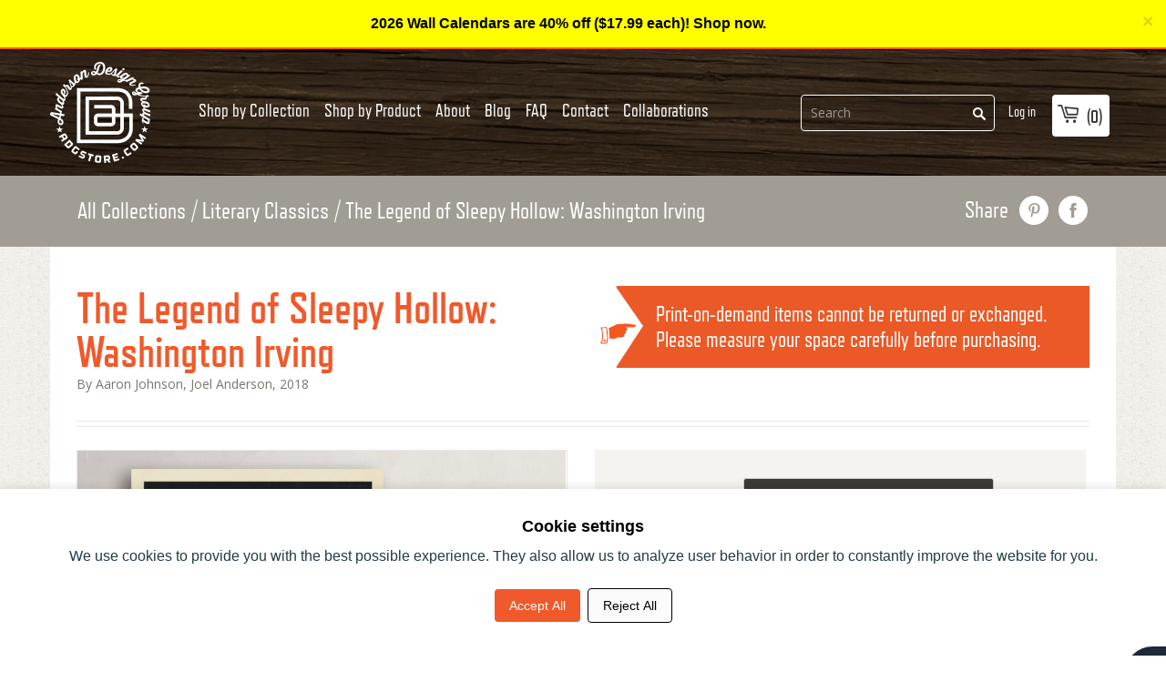

--- FILE ---
content_type: text/html; charset=utf-8
request_url: https://www.andersondesigngroupstore.com/a/collections/Literary-Classics/the-legend-of-sleepy-hollow-washington-irving/1850501431345
body_size: 45691
content:
<!doctype html>
<!--[if lt IE 7]><html class="no-js lt-ie9 lt-ie8 lt-ie7" lang="en"> <![endif]-->
<!--[if IE 7]><html class="no-js lt-ie9 lt-ie8" lang="en"> <![endif]-->
<!--[if IE 8]><html class="no-js lt-ie9" lang="en"> <![endif]-->
<!--[if IE 9 ]><html class="ie9 no-js"> <![endif]-->
<!--[if (gt IE 9)|!(IE)]><!--> <html lang="en" class="no-js"> <!--<![endif]-->
<head>
  
  
<style>
  /* Hide menu or product links pointing to blocked IDs */
  li:has(a[href*="6308831002775"]),
  li:has(a[href*="9194512903"]),
  li:has(a[href*="9194415239"]) {
    display: none !important;
  }

  /* Also hide direct <a> tags if they appear outside <li> */
  a[href*="6308831002775"],
  a[href*="9194512903"],
  a[href*="9194415239"] {
    display: none !important;
  }
</style>

<script>
  (function() {
    // List of blocked product IDs
    const blockedIds = [
      "6308831002775", // Mini Canvas
      "9194512903",    // Bulk Note Cards
      "9194415239"     // Bulk Post Cards
    ];

    // Get the current path (e.g. /a/collections/spirit-of-nashville/olivesinclair-diver/6308831002775)
    const path = window.location.pathname;

    // Check if the current URL ends with any blocked ID
    const isBlocked = blockedIds.some(id => path.endsWith(id));

    // Also handle the "shop-by-product" collection URLs
    const isShopByProductBlocked = blockedIds.some(id =>
      path.includes(`/a/collections/shop-by-product/${id}`)
    );

    if (isBlocked || isShopByProductBlocked) {
      window.location.href = "https://www.andersondesigngroupstore.com";
    }
  })();
</script>
  

  <script>
    if (window.location.pathname === '/products/custom-calendar') {
      window.location.href = 'https://www.andersondesigngroupstore.com/a/collections/build-your-own/calendar';
    }
  </script>
  <!--
                              _                                      
         _| _ _. _  _  __ |_.(_. _   _ _  _ . _  _ _ _. _  _   |_    
        (_|(-_)|(_)| )    |_|| |(_  (-| )(_)|| )(-(-| || )(_)  |_)\/ 
                _/                       _/               _/      /  
         ____            _ _                 _   _       _                        
        / ___|  ___   __| (_)_   _ _ __ ___ | | | | __ _| | ___   __ _  ___ _ __  
        \___ \ / _ \ / _` | | | | | '_ ` _ \| |_| |/ _` | |/ _ \ / _` |/ _ \ '_ \ 
         ___) | (_) | (_| | | |_| | | | | | |  _  | (_| | | (_) | (_| |  __/ | | |
        |____/ \___/ \__,_|_|\__,_|_| |_| |_|_| |_|\__,_|_|\___/ \__, |\___|_| |_|.com
                                                                 |___/           
-->

  <!-- Basic page needs ================================================== -->
  <meta charset="utf-8">
  <meta http-equiv="X-UA-Compatible" content="IE=edge,chrome=1">

  <link rel="shortcut icon" type="image/x-icon" href="https://shopify.adgstore.com/shopify-assets/images/favicon.png">

  <!-- Title and description ================================================== -->
<!-- "snippets/SEOManager.liquid" was not rendered, the associated app was uninstalled -->


  <!-- Social meta ================================================== -->
  














  <!-- Helpers ================================================== --><meta name="viewport" content="width=device-width, initial-scale=1">
  <meta name="theme-color" content="#f45b4f">
  <meta name="format-detection" content="telephone=no">

  <link href='https://fonts.googleapis.com/css?family=Open+Sans:400,400italic,600,700,600italic,700italic,800' rel='stylesheet' type='text/css'>

  <link href="https://maxcdn.bootstrapcdn.com/font-awesome/4.6.3/css/font-awesome.min.css" rel="stylesheet" integrity="sha384-T8Gy5hrqNKT+hzMclPo118YTQO6cYprQmhrYwIiQ/3axmI1hQomh7Ud2hPOy8SP1" crossorigin="anonymous">

  <script src="//ajax.googleapis.com/ajax/libs/jquery/1.11.3/jquery.min.js" type="text/javascript"></script>

  
    <link href="https://shopify.adgstore.com/shopify-assets/css/style.css" rel="stylesheet" type="text/css" media="all">
  

  <meta name="google-site-verification" content="4Ss3IQJQPO2tOtZSVwIOaU3wvpe7tqkJU_kCWNWdZqQ" /><!-- Header hook for plugins ================================================== -->
  <script>window.performance && window.performance.mark && window.performance.mark('shopify.content_for_header.start');</script><meta name="facebook-domain-verification" content="44rj0ht6e1094t5w4npas3b1cc7srx">
<meta name="facebook-domain-verification" content="gzw8omqhqkjeff37oa5klx6o3he866">
<meta name="google-site-verification" content="JAg8O4JlQIONZ4kdHtrHANPxCZDdZ1von1bcsAw57eo">
<meta id="shopify-digital-wallet" name="shopify-digital-wallet" content="/13822689/digital_wallets/dialog">
<meta name="shopify-checkout-api-token" content="e4139f532595f04d72269b071cbec0e4">
<meta id="in-context-paypal-metadata" data-shop-id="13822689" data-venmo-supported="false" data-environment="production" data-locale="en_US" data-paypal-v4="true" data-currency="USD">
<script async="async" src="/checkouts/internal/preloads.js?locale=en-US"></script>
<link rel="preconnect" href="https://shop.app" crossorigin="anonymous">
<script async="async" src="https://shop.app/checkouts/internal/preloads.js?locale=en-US&shop_id=13822689" crossorigin="anonymous"></script>
<script id="apple-pay-shop-capabilities" type="application/json">{"shopId":13822689,"countryCode":"US","currencyCode":"USD","merchantCapabilities":["supports3DS"],"merchantId":"gid:\/\/shopify\/Shop\/13822689","merchantName":"Anderson Design Group","requiredBillingContactFields":["postalAddress","email","phone"],"requiredShippingContactFields":["postalAddress","email","phone"],"shippingType":"shipping","supportedNetworks":["visa","masterCard","amex","discover","elo","jcb"],"total":{"type":"pending","label":"Anderson Design Group","amount":"1.00"},"shopifyPaymentsEnabled":true,"supportsSubscriptions":true}</script>
<script id="shopify-features" type="application/json">{"accessToken":"e4139f532595f04d72269b071cbec0e4","betas":["rich-media-storefront-analytics"],"domain":"www.andersondesigngroupstore.com","predictiveSearch":true,"shopId":13822689,"locale":"en"}</script>
<script>var Shopify = Shopify || {};
Shopify.shop = "anderson-design-group.myshopify.com";
Shopify.locale = "en";
Shopify.currency = {"active":"USD","rate":"1.0"};
Shopify.country = "US";
Shopify.theme = {"name":"launchpad-star - 216 a11y - MASTER [OP–08\/22\/2025]","id":144121987223,"schema_name":null,"schema_version":null,"theme_store_id":null,"role":"main"};
Shopify.theme.handle = "null";
Shopify.theme.style = {"id":null,"handle":null};
Shopify.cdnHost = "www.andersondesigngroupstore.com/cdn";
Shopify.routes = Shopify.routes || {};
Shopify.routes.root = "/";</script>
<script type="module">!function(o){(o.Shopify=o.Shopify||{}).modules=!0}(window);</script>
<script>!function(o){function n(){var o=[];function n(){o.push(Array.prototype.slice.apply(arguments))}return n.q=o,n}var t=o.Shopify=o.Shopify||{};t.loadFeatures=n(),t.autoloadFeatures=n()}(window);</script>
<script>
  window.ShopifyPay = window.ShopifyPay || {};
  window.ShopifyPay.apiHost = "shop.app\/pay";
  window.ShopifyPay.redirectState = null;
</script>
<script defer="defer" async type="module" src="//www.andersondesigngroupstore.com/cdn/shopifycloud/shop-js/modules/v2/client.init-shop-cart-sync_BT-GjEfc.en.esm.js"></script>
<script defer="defer" async type="module" src="//www.andersondesigngroupstore.com/cdn/shopifycloud/shop-js/modules/v2/chunk.common_D58fp_Oc.esm.js"></script>
<script defer="defer" async type="module" src="//www.andersondesigngroupstore.com/cdn/shopifycloud/shop-js/modules/v2/chunk.modal_xMitdFEc.esm.js"></script>
<script type="module">
  await import("//www.andersondesigngroupstore.com/cdn/shopifycloud/shop-js/modules/v2/client.init-shop-cart-sync_BT-GjEfc.en.esm.js");
await import("//www.andersondesigngroupstore.com/cdn/shopifycloud/shop-js/modules/v2/chunk.common_D58fp_Oc.esm.js");
await import("//www.andersondesigngroupstore.com/cdn/shopifycloud/shop-js/modules/v2/chunk.modal_xMitdFEc.esm.js");

  window.Shopify.SignInWithShop?.initShopCartSync?.({"fedCMEnabled":true,"windoidEnabled":true});

</script>
<script>
  window.Shopify = window.Shopify || {};
  if (!window.Shopify.featureAssets) window.Shopify.featureAssets = {};
  window.Shopify.featureAssets['shop-js'] = {"shop-cart-sync":["modules/v2/client.shop-cart-sync_DZOKe7Ll.en.esm.js","modules/v2/chunk.common_D58fp_Oc.esm.js","modules/v2/chunk.modal_xMitdFEc.esm.js"],"init-fed-cm":["modules/v2/client.init-fed-cm_B6oLuCjv.en.esm.js","modules/v2/chunk.common_D58fp_Oc.esm.js","modules/v2/chunk.modal_xMitdFEc.esm.js"],"shop-cash-offers":["modules/v2/client.shop-cash-offers_D2sdYoxE.en.esm.js","modules/v2/chunk.common_D58fp_Oc.esm.js","modules/v2/chunk.modal_xMitdFEc.esm.js"],"shop-login-button":["modules/v2/client.shop-login-button_QeVjl5Y3.en.esm.js","modules/v2/chunk.common_D58fp_Oc.esm.js","modules/v2/chunk.modal_xMitdFEc.esm.js"],"pay-button":["modules/v2/client.pay-button_DXTOsIq6.en.esm.js","modules/v2/chunk.common_D58fp_Oc.esm.js","modules/v2/chunk.modal_xMitdFEc.esm.js"],"shop-button":["modules/v2/client.shop-button_DQZHx9pm.en.esm.js","modules/v2/chunk.common_D58fp_Oc.esm.js","modules/v2/chunk.modal_xMitdFEc.esm.js"],"avatar":["modules/v2/client.avatar_BTnouDA3.en.esm.js"],"init-windoid":["modules/v2/client.init-windoid_CR1B-cfM.en.esm.js","modules/v2/chunk.common_D58fp_Oc.esm.js","modules/v2/chunk.modal_xMitdFEc.esm.js"],"init-shop-for-new-customer-accounts":["modules/v2/client.init-shop-for-new-customer-accounts_C_vY_xzh.en.esm.js","modules/v2/client.shop-login-button_QeVjl5Y3.en.esm.js","modules/v2/chunk.common_D58fp_Oc.esm.js","modules/v2/chunk.modal_xMitdFEc.esm.js"],"init-shop-email-lookup-coordinator":["modules/v2/client.init-shop-email-lookup-coordinator_BI7n9ZSv.en.esm.js","modules/v2/chunk.common_D58fp_Oc.esm.js","modules/v2/chunk.modal_xMitdFEc.esm.js"],"init-shop-cart-sync":["modules/v2/client.init-shop-cart-sync_BT-GjEfc.en.esm.js","modules/v2/chunk.common_D58fp_Oc.esm.js","modules/v2/chunk.modal_xMitdFEc.esm.js"],"shop-toast-manager":["modules/v2/client.shop-toast-manager_DiYdP3xc.en.esm.js","modules/v2/chunk.common_D58fp_Oc.esm.js","modules/v2/chunk.modal_xMitdFEc.esm.js"],"init-customer-accounts":["modules/v2/client.init-customer-accounts_D9ZNqS-Q.en.esm.js","modules/v2/client.shop-login-button_QeVjl5Y3.en.esm.js","modules/v2/chunk.common_D58fp_Oc.esm.js","modules/v2/chunk.modal_xMitdFEc.esm.js"],"init-customer-accounts-sign-up":["modules/v2/client.init-customer-accounts-sign-up_iGw4briv.en.esm.js","modules/v2/client.shop-login-button_QeVjl5Y3.en.esm.js","modules/v2/chunk.common_D58fp_Oc.esm.js","modules/v2/chunk.modal_xMitdFEc.esm.js"],"shop-follow-button":["modules/v2/client.shop-follow-button_CqMgW2wH.en.esm.js","modules/v2/chunk.common_D58fp_Oc.esm.js","modules/v2/chunk.modal_xMitdFEc.esm.js"],"checkout-modal":["modules/v2/client.checkout-modal_xHeaAweL.en.esm.js","modules/v2/chunk.common_D58fp_Oc.esm.js","modules/v2/chunk.modal_xMitdFEc.esm.js"],"shop-login":["modules/v2/client.shop-login_D91U-Q7h.en.esm.js","modules/v2/chunk.common_D58fp_Oc.esm.js","modules/v2/chunk.modal_xMitdFEc.esm.js"],"lead-capture":["modules/v2/client.lead-capture_BJmE1dJe.en.esm.js","modules/v2/chunk.common_D58fp_Oc.esm.js","modules/v2/chunk.modal_xMitdFEc.esm.js"],"payment-terms":["modules/v2/client.payment-terms_Ci9AEqFq.en.esm.js","modules/v2/chunk.common_D58fp_Oc.esm.js","modules/v2/chunk.modal_xMitdFEc.esm.js"]};
</script>
<script>(function() {
  var isLoaded = false;
  function asyncLoad() {
    if (isLoaded) return;
    isLoaded = true;
    var urls = ["\/\/www.powr.io\/powr.js?powr-token=anderson-design-group.myshopify.com\u0026external-type=shopify\u0026shop=anderson-design-group.myshopify.com","https:\/\/static.affiliatly.com\/shopify\/v3\/shopify.js?affiliatly_code=AF-1061314\u0026s=2\u0026shop=anderson-design-group.myshopify.com","\/\/cdn.shopify.com\/proxy\/636d5616deab7ae011cd8fdb7898805fb23be8075533da462b625bd45f855016\/bingshoppingtool-t2app-prod.trafficmanager.net\/api\/ShopifyMT\/v1\/uet\/tracking_script?shop=anderson-design-group.myshopify.com\u0026sp-cache-control=cHVibGljLCBtYXgtYWdlPTkwMA"];
    for (var i = 0; i < urls.length; i++) {
      var s = document.createElement('script');
      s.type = 'text/javascript';
      s.async = true;
      s.src = urls[i];
      var x = document.getElementsByTagName('script')[0];
      x.parentNode.insertBefore(s, x);
    }
  };
  if(window.attachEvent) {
    window.attachEvent('onload', asyncLoad);
  } else {
    window.addEventListener('load', asyncLoad, false);
  }
})();</script>
<script id="__st">var __st={"a":13822689,"offset":-21600,"reqid":"8b67cc2f-82e7-43be-9aae-c5e78e77f7ca-1769368286","pageurl":"www.andersondesigngroupstore.com\/a\/collections\/Literary-Classics\/the-legend-of-sleepy-hollow-washington-irving\/1850501431345","u":"bfa6f885ccef"};</script>
<script>window.ShopifyPaypalV4VisibilityTracking = true;</script>
<script id="captcha-bootstrap">!function(){'use strict';const t='contact',e='account',n='new_comment',o=[[t,t],['blogs',n],['comments',n],[t,'customer']],c=[[e,'customer_login'],[e,'guest_login'],[e,'recover_customer_password'],[e,'create_customer']],r=t=>t.map((([t,e])=>`form[action*='/${t}']:not([data-nocaptcha='true']) input[name='form_type'][value='${e}']`)).join(','),a=t=>()=>t?[...document.querySelectorAll(t)].map((t=>t.form)):[];function s(){const t=[...o],e=r(t);return a(e)}const i='password',u='form_key',d=['recaptcha-v3-token','g-recaptcha-response','h-captcha-response',i],f=()=>{try{return window.sessionStorage}catch{return}},m='__shopify_v',_=t=>t.elements[u];function p(t,e,n=!1){try{const o=window.sessionStorage,c=JSON.parse(o.getItem(e)),{data:r}=function(t){const{data:e,action:n}=t;return t[m]||n?{data:e,action:n}:{data:t,action:n}}(c);for(const[e,n]of Object.entries(r))t.elements[e]&&(t.elements[e].value=n);n&&o.removeItem(e)}catch(o){console.error('form repopulation failed',{error:o})}}const l='form_type',E='cptcha';function T(t){t.dataset[E]=!0}const w=window,h=w.document,L='Shopify',v='ce_forms',y='captcha';let A=!1;((t,e)=>{const n=(g='f06e6c50-85a8-45c8-87d0-21a2b65856fe',I='https://cdn.shopify.com/shopifycloud/storefront-forms-hcaptcha/ce_storefront_forms_captcha_hcaptcha.v1.5.2.iife.js',D={infoText:'Protected by hCaptcha',privacyText:'Privacy',termsText:'Terms'},(t,e,n)=>{const o=w[L][v],c=o.bindForm;if(c)return c(t,g,e,D).then(n);var r;o.q.push([[t,g,e,D],n]),r=I,A||(h.body.append(Object.assign(h.createElement('script'),{id:'captcha-provider',async:!0,src:r})),A=!0)});var g,I,D;w[L]=w[L]||{},w[L][v]=w[L][v]||{},w[L][v].q=[],w[L][y]=w[L][y]||{},w[L][y].protect=function(t,e){n(t,void 0,e),T(t)},Object.freeze(w[L][y]),function(t,e,n,w,h,L){const[v,y,A,g]=function(t,e,n){const i=e?o:[],u=t?c:[],d=[...i,...u],f=r(d),m=r(i),_=r(d.filter((([t,e])=>n.includes(e))));return[a(f),a(m),a(_),s()]}(w,h,L),I=t=>{const e=t.target;return e instanceof HTMLFormElement?e:e&&e.form},D=t=>v().includes(t);t.addEventListener('submit',(t=>{const e=I(t);if(!e)return;const n=D(e)&&!e.dataset.hcaptchaBound&&!e.dataset.recaptchaBound,o=_(e),c=g().includes(e)&&(!o||!o.value);(n||c)&&t.preventDefault(),c&&!n&&(function(t){try{if(!f())return;!function(t){const e=f();if(!e)return;const n=_(t);if(!n)return;const o=n.value;o&&e.removeItem(o)}(t);const e=Array.from(Array(32),(()=>Math.random().toString(36)[2])).join('');!function(t,e){_(t)||t.append(Object.assign(document.createElement('input'),{type:'hidden',name:u})),t.elements[u].value=e}(t,e),function(t,e){const n=f();if(!n)return;const o=[...t.querySelectorAll(`input[type='${i}']`)].map((({name:t})=>t)),c=[...d,...o],r={};for(const[a,s]of new FormData(t).entries())c.includes(a)||(r[a]=s);n.setItem(e,JSON.stringify({[m]:1,action:t.action,data:r}))}(t,e)}catch(e){console.error('failed to persist form',e)}}(e),e.submit())}));const S=(t,e)=>{t&&!t.dataset[E]&&(n(t,e.some((e=>e===t))),T(t))};for(const o of['focusin','change'])t.addEventListener(o,(t=>{const e=I(t);D(e)&&S(e,y())}));const B=e.get('form_key'),M=e.get(l),P=B&&M;t.addEventListener('DOMContentLoaded',(()=>{const t=y();if(P)for(const e of t)e.elements[l].value===M&&p(e,B);[...new Set([...A(),...v().filter((t=>'true'===t.dataset.shopifyCaptcha))])].forEach((e=>S(e,t)))}))}(h,new URLSearchParams(w.location.search),n,t,e,['guest_login'])})(!0,!0)}();</script>
<script integrity="sha256-4kQ18oKyAcykRKYeNunJcIwy7WH5gtpwJnB7kiuLZ1E=" data-source-attribution="shopify.loadfeatures" defer="defer" src="//www.andersondesigngroupstore.com/cdn/shopifycloud/storefront/assets/storefront/load_feature-a0a9edcb.js" crossorigin="anonymous"></script>
<script crossorigin="anonymous" defer="defer" src="//www.andersondesigngroupstore.com/cdn/shopifycloud/storefront/assets/shopify_pay/storefront-65b4c6d7.js?v=20250812"></script>
<script data-source-attribution="shopify.dynamic_checkout.dynamic.init">var Shopify=Shopify||{};Shopify.PaymentButton=Shopify.PaymentButton||{isStorefrontPortableWallets:!0,init:function(){window.Shopify.PaymentButton.init=function(){};var t=document.createElement("script");t.src="https://www.andersondesigngroupstore.com/cdn/shopifycloud/portable-wallets/latest/portable-wallets.en.js",t.type="module",document.head.appendChild(t)}};
</script>
<script data-source-attribution="shopify.dynamic_checkout.buyer_consent">
  function portableWalletsHideBuyerConsent(e){var t=document.getElementById("shopify-buyer-consent"),n=document.getElementById("shopify-subscription-policy-button");t&&n&&(t.classList.add("hidden"),t.setAttribute("aria-hidden","true"),n.removeEventListener("click",e))}function portableWalletsShowBuyerConsent(e){var t=document.getElementById("shopify-buyer-consent"),n=document.getElementById("shopify-subscription-policy-button");t&&n&&(t.classList.remove("hidden"),t.removeAttribute("aria-hidden"),n.addEventListener("click",e))}window.Shopify?.PaymentButton&&(window.Shopify.PaymentButton.hideBuyerConsent=portableWalletsHideBuyerConsent,window.Shopify.PaymentButton.showBuyerConsent=portableWalletsShowBuyerConsent);
</script>
<script data-source-attribution="shopify.dynamic_checkout.cart.bootstrap">document.addEventListener("DOMContentLoaded",(function(){function t(){return document.querySelector("shopify-accelerated-checkout-cart, shopify-accelerated-checkout")}if(t())Shopify.PaymentButton.init();else{new MutationObserver((function(e,n){t()&&(Shopify.PaymentButton.init(),n.disconnect())})).observe(document.body,{childList:!0,subtree:!0})}}));
</script>
<script id='scb4127' type='text/javascript' async='' src='https://www.andersondesigngroupstore.com/cdn/shopifycloud/privacy-banner/storefront-banner.js'></script><link id="shopify-accelerated-checkout-styles" rel="stylesheet" media="screen" href="https://www.andersondesigngroupstore.com/cdn/shopifycloud/portable-wallets/latest/accelerated-checkout-backwards-compat.css" crossorigin="anonymous">
<style id="shopify-accelerated-checkout-cart">
        #shopify-buyer-consent {
  margin-top: 1em;
  display: inline-block;
  width: 100%;
}

#shopify-buyer-consent.hidden {
  display: none;
}

#shopify-subscription-policy-button {
  background: none;
  border: none;
  padding: 0;
  text-decoration: underline;
  font-size: inherit;
  cursor: pointer;
}

#shopify-subscription-policy-button::before {
  box-shadow: none;
}

      </style>

<script>window.performance && window.performance.mark && window.performance.mark('shopify.content_for_header.end');</script>

  

  
  

  <!-- lazy load js -->
  <script src="//polyfill-fastly.net/v2/polyfill.min.js?features=IntersectionObserver" type="text/javascript"></script>
  <script>
    // lazy load : https://github.com/cdowdy/io-lazyload
    function _classCallCheck(t,e){if(!(t instanceof e))throw new TypeError("Cannot call a class as a function")}var _createClass=function(){function t(t,e){for(var r=0;r<e.length;r++){var n=e[r];n.enumerable=n.enumerable||!1,n.configurable=!0,"value"in n&&(n.writable=!0),Object.defineProperty(t,n.key,n)}}return function(e,r,n){return r&&t(e.prototype,r),n&&t(e,n),e}}();"IntersectionObserver"in window&&"IntersectionObserverEntry"in window&&"intersectionRatio"in window.IntersectionObserverEntry.prototype&&!("isIntersecting"in IntersectionObserverEntry.prototype)&&Object.defineProperty(window.IntersectionObserverEntry.prototype,"isIntersecting",{get:function(){return this.intersectionRatio>0}}),window.NodeList&&!NodeList.prototype.forEach&&(NodeList.prototype.forEach=function(t,e){e=e||window;for(var r=0;r<this.length;r++)t.call(e,this[r],r,this)});var IOlazy=function(){function t(){var e=arguments.length>0&&void 0!==arguments[0]?arguments[0]:{},r=e.image,n=void 0===r?".lazyload":r,i=e.threshold,o=void 0===i?.006:i;_classCallCheck(this,t),this.threshold=o,this.image=document.querySelectorAll(n),this.observer=new IntersectionObserver(this.handleChange.bind(this),{threshold:[this.threshold]}),this.lazyLoad()}return _createClass(t,[{key:"handleChange",value:function(t){var e=this;t.forEach(function(t){t.isIntersecting&&(t.target.classList.add("visible"),t.target.getAttribute("data-srcset")&&(t.target.srcset=t.target.getAttribute("data-srcset")),t.target.getAttribute("data-src")&&(t.target.src=t.target.getAttribute("data-src")),e.observer.unobserve(t.target))})}},{key:"lazyLoad",value:function(){var t=this;this.image.forEach(function(e){t.observer.observe(e)})}}]),t}();
  </script>
  <script>
    document.addEventListener("DOMContentLoaded", function () { new IOlazy({image: '.lazy-load'}); });
  </script>

  <!-- Start MyRegistry Javascript -->
  <!--   <script type='text/javascript' xml='space'> (function() { var as = document.createElement('script'); as.type = 'text/javascript'; as.async = true; as.src = 'https://www.myregistry.com/ScriptPlatform/Shopify/AddToMrButton.js?siteKey=34RsfqKUD5eGgrxHwoRBSQ2&version=' + (new Date().getTime()); var s = document.getElementsByTagName('script')[0]; s.parentNode.insertBefore(as, s); })(); </script> -->
  <!-- End MyRegistry Javascript -->
  <!-- Pinterest claim -->
  <meta name="p:domain_verify" content="a90d67b8e9492d2ac0467622923ed200"/><style>
  .btn-v2 {
    border-radius: 3px !important;
    padding: 15px 25px !important;
    font-family: RefrigeratorDeluxe !important;
    text-transform: uppercase;
    font-size: 18px;
    box-shadow: 0 5px 10px 0 rgba(0,0,0,0.1);
  }
</style>

<!-- Consent mode -->
	<script>
        window.dataLayer = window.dataLayer || [];
        function gtag(){dataLayer.push(arguments);}
        
        if(localStorage.getItem('consentMode') === null){
            gtag('consent', 'default', {
                'ad_storage': 'denied',
                'analytics_storage': 'denied',
                'personalization_storage': 'denied',
                'functionality_storage': 'denied',
                'security_storage': 'denied',
            });
        } else {
            gtag('consent', 'default', JSON.parse(localStorage.getItem('consentMode')));
        }

        if(localStorage.getItem('userId') != null) {
            window.dataLayer.push({'user_id': localStorage.getItem('userId')});
        }
    </script>

<!-- HTML consent mode structured -->
<div id="cookie-consent-banner" class="cookie-consent-banner">
	<h3 style="font-weight: 700;">Cookie settings</h3>
	<p style="padding-bottom: 20px; color: #223b44; padding-top: 12px;">We use cookies to provide you with the best possible experience. They also allow us to analyze user behavior in order to constantly improve the website for you.</p>
	<button id="btn-accept-all" class="cookie-consent-button btn-success">Accept All</button>
	<button id="btn-reject-all" class="cookie-consent-button btn-grayscale">Reject All</button>
</div>

<script>
  function hideBanner() {
    document.getElementById('cookie-consent-banner').style.display = 'none';
  }

  if(localStorage.getItem('consentMode') === null) {
    document.getElementById('btn-accept-all').addEventListener('click', function() {
      setConsent({
        necessary: true,
        analytics: true,
        preferences: true,
        marketing: true
      });
      hideBanner();
    });

    document.getElementById('btn-reject-all').addEventListener('click', function() {
      setConsent({
        necessary: false,
        analytics: false,
        preferences: false,
        marketing: false
      });
      hideBanner();
    });
    document.getElementById('cookie-consent-banner').style.display = 'block';
  }
  
  function setConsent(consent) {
    const consentMode = {
      'functionality_storage': consent.necessary ? 'granted' : 'denied',
      'security_storage': consent.necessary ? 'granted' : 'denied',
      'ad_storage': consent.marketing ? 'granted' : 'denied',
      'analytics_storage': consent.analytics ? 'granted' : 'denied',
      'personalization': consent.preferences ? 'granted' : 'denied',
    };
    gtag('consent', 'update', consentMode);  
    localStorage.setItem('consentMode', JSON.stringify(consentMode));
  }
</script>
<!-- Consent mode END -->

<!-- Consent mode css -->
  <style>
.cookie-consent-banner {
    display: none;
    position: fixed;
    bottom: 0;
    left: 0;
    right: 0;
    background-color: #fff;
    box-shadow: 0 -2px 10px rgba(0, 0, 0, 0.1);
    color: black;
    padding: 32px 15px;
    font-size: 14px;
    text-align: center;
    z-index: 1000;
}

.cookie-consent-button {
    border: none;
    padding: 8px 16px;
    text-align: center;
    text-decoration: none;
    display: inline-block;
    font-size: 14px;
    margin: 4px 2px;
    cursor: pointer;
    border-radius: 4px;
}

.cookie-consent-button:hover {
    box-shadow: 0 -2px 5px rgba(0, 0, 0, 0.2);
}

.cookie-consent-button:active {
    opacity: .5;
}

.cookie-consent-button.btn-success {
    background-color: #ef592b;
    color: white;
}

.cookie-consent-button.btn-success:hover {
  background-color: #de4f23;
}

.cookie-consent-button.btn-grayscale {
    background-color: #fbfbfbfc;
    color: black;
    border: 1px solid #000;
}

.cookie-consent-button.btn-outline {
    background-color: #fff;
    border: 1px solid #223b44;
    color: #223b44;
}

.cookie-consent-options {
    display: flex;
    justify-content: center;
    flex-wrap: wrap;
    margin-bottom: 10px;
}

.cookie-consent-options label {
    margin: 0 10px;
    font-size: 14px;
}

.cookie-consent-options input {
    margin-right: 5px;
}

/* Consent mode END */
</style>

 
  
<!-- Google tag (gtag.js) -->
<script async src="https://www.googletagmanager.com/gtag/js?id=G-RT8ZWZCQ1N"></script>
<script>
  window.dataLayer = window.dataLayer || [];
  function gtag(){dataLayer.push(arguments);}
  gtag('js', new Date());

  gtag('config', 'G-RT8ZWZCQ1N');
</script>

  <!-- Google Tag Manager -->
<script>(function(w,d,s,l,i){w[l]=w[l]||[];w[l].push({'gtm.start':
new Date().getTime(),event:'gtm.js'});var f=d.getElementsByTagName(s)[0],
j=d.createElement(s),dl=l!='dataLayer'?'&l='+l:'';j.async=true;j.src=
'https://www.googletagmanager.com/gtm.js?id='+i+dl;f.parentNode.insertBefore(j,f);
})(window,document,'script','dataLayer','GTM-KQ3MF5LV');</script>
<!-- End Google Tag Manager -->

  <!-- Google tag (gtag.js) -->
<script async src="https://www.googletagmanager.com/gtag/js?id=AW-742357063"></script>
<script>
  window.dataLayer = window.dataLayer || [];
  function gtag(){dataLayer.push(arguments);}
  gtag('js', new Date());

  gtag('config', 'AW-742357063');
</script>



 



  <!-- Microsoft ads UET tag -->
  <script>
    (function(w,d,t,r,u)
    {
        var f,n,i;
        w[u]=w[u]||[],f=function()
        {
            var o={ti:"343089112", enableAutoSpaTracking: true};
            o.q=w[u],w[u]=new UET(o),w[u].push("pageLoad")
        },
        n=d.createElement(t),n.src=r,n.async=1,n.onload=n.onreadystatechange=function()
        {
            var s=this.readyState;
            s&&s!=="loaded"&&s!=="complete"||(f(),n.onload=n.onreadystatechange=null)
        },
        i=d.getElementsByTagName(t)[0],i.parentNode.insertBefore(n,i)
    })
    (window,document,"script","//bat.bing.com/bat.js","uetq");
</script>

  <script src="https://www.google.com/recaptcha/api.js?render=6Ldeye4pAAAAANg2H84zmEn6_BNfU04DnYRN6DYn"></script>
<script>
  grecaptcha.ready(function() {
    grecaptcha.execute('6Ldeye4pAAAAANg2H84zmEn6_BNfU04DnYRN6DYn', {action: 'homepage'}).then(function(token) {
       document.getElementById('recaptcha-token').value = token;
    });
  });
</script>

  <div id="recaptcha-container">
    <input type="hidden" id="recaptcha-token" name="recaptcha-token">
</div>



<!-- BEGIN app block: shopify://apps/yoast-seo/blocks/metatags/7c777011-bc88-4743-a24e-64336e1e5b46 -->
<!-- This site is optimized with Yoast SEO for Shopify -->
<title>Anderson Design Group</title>
<link rel="canonical" href="https://www.andersondesigngroupstore.com/a/collections/literary-classics/the-legend-of-sleepy-hollow-washington-irving/1850501431345" />
<meta name="robots" content="index, follow, max-image-preview:large, max-snippet:-1, max-video-preview:-1" />
<meta property="og:site_name" content="Anderson Design Group" />
<meta property="og:url" content="https://www.andersondesigngroupstore.com/a/collections/literary-classics/the-legend-of-sleepy-hollow-washington-irving/1850501431345" />
<meta property="og:locale" content="en_US" />
<meta property="og:type" content="website" />
<meta property="og:title" content="Anderson Design Group" />
<meta property="og:image" content="https://www.andersondesigngroupstore.com/cdn/shop/files/ADGstore_image.jpg?v=1729276627" />
<meta property="og:image:height" content="720" />
<meta property="og:image:width" content="1280" />
<meta name="twitter:card" content="summary_large_image" />
<script type="application/ld+json" id="yoast-schema-graph">
{
  "@context": "https://schema.org",
  "@graph": [
    {
      "@type": "Organization",
      "@id": "https://www.andersondesigngroupstore.com/#/schema/organization/1",
      "url": "https://www.andersondesigngroupstore.com",
      "name": "Anderson Design Group",
      "logo": {
        "@id": "https://www.andersondesigngroupstore.com/#/schema/ImageObject/27267555950743"
      },
      "image": [
        {
          "@id": "https://www.andersondesigngroupstore.com/#/schema/ImageObject/27267555950743"
        }
      ],
      "hasMerchantReturnPolicy": {
        "@type": "MerchantReturnPolicy",
        "merchantReturnLink": "https://www.andersondesigngroupstore.com/policies/refund-policy"
      },
      "sameAs": ["https:\/\/www.instagram.com\/adgnashville\/","https:\/\/www.facebook.com\/andersondesigngroup\/"]
    },
    {
      "@type": "ImageObject",
      "@id": "https://www.andersondesigngroupstore.com/#/schema/ImageObject/27267555950743",
      "width": 500,
      "height": 500,
      "url": "https:\/\/www.andersondesigngroupstore.com\/cdn\/shop\/files\/ADG-seal_web-optimized.png?v=1648230569",
      "contentUrl": "https:\/\/www.andersondesigngroupstore.com\/cdn\/shop\/files\/ADG-seal_web-optimized.png?v=1648230569"
    },
    {
      "@type": "WebSite",
      "@id": "https://www.andersondesigngroupstore.com/#/schema/website/1",
      "url": "https://www.andersondesigngroupstore.com",
      "name": "Anderson Design Group",
      "potentialAction": {
        "@type": "SearchAction",
        "target": "https://www.andersondesigngroupstore.com/search?q={search_term_string}",
        "query-input": "required name=search_term_string"
      },
      "publisher": {
        "@id": "https://www.andersondesigngroupstore.com/#/schema/organization/1"
      },
      "inLanguage": "en"
    },
    {
      "@type": "WebPage",
      "@id": "https:\/\/www.andersondesigngroupstore.com\/a\/collections\/literary-classics\/the-legend-of-sleepy-hollow-washington-irving\/1850501431345",
      "name": "Anderson Design Group",
      "breadcrumb": {
        "@id": "https:\/\/www.andersondesigngroupstore.com\/a\/collections\/literary-classics\/the-legend-of-sleepy-hollow-washington-irving\/1850501431345\/#\/schema\/breadcrumb"
      },
      "primaryImageOfPage": {
        "@id": "https://www.andersondesigngroupstore.com/#/schema/ImageObject/35852732465303"
      },
      "image": [{
        "@id": "https://www.andersondesigngroupstore.com/#/schema/ImageObject/35852732465303"
      }],
      "isPartOf": {
        "@id": "https://www.andersondesigngroupstore.com/#/schema/website/1"
      },
      "url": "https:\/\/www.andersondesigngroupstore.com\/a\/collections\/literary-classics\/the-legend-of-sleepy-hollow-washington-irving\/1850501431345"
    },
    {
      "@type": "ImageObject",
      "@id": "https://www.andersondesigngroupstore.com/#/schema/ImageObject/35852732465303",
      "width": 1280,
      "height": 720,
      "url": "https:\/\/www.andersondesigngroupstore.com\/cdn\/shop\/files\/ADGstore_image.jpg?v=1729276627",
      "contentUrl": "https:\/\/www.andersondesigngroupstore.com\/cdn\/shop\/files\/ADGstore_image.jpg?v=1729276627"
    },
    {
      "@type": "BreadcrumbList",
      "@id": "https:\/\/www.andersondesigngroupstore.com\/a\/collections\/literary-classics\/the-legend-of-sleepy-hollow-washington-irving\/1850501431345\/#\/schema\/breadcrumb",
      "itemListElement": [
        {
          "@type": "ListItem",
          "name": "Anderson Design Group",
          "item": "https:\/\/www.andersondesigngroupstore.com",
          "position": 1
        },
        {
          "@type": "ListItem",
          "name": "Anderson Design Group",
          "position": 2
        }
      ]
    }

  ]}
</script>
<!--/ Yoast SEO -->
<!-- END app block --><script src="https://cdn.shopify.com/extensions/019b0ca3-aa13-7aa2-a0b4-6cb667a1f6f7/essential-countdown-timer-55/assets/countdown_timer_essential_apps.min.js" type="text/javascript" defer="defer"></script>
<link href="https://monorail-edge.shopifysvc.com" rel="dns-prefetch">
<script>(function(){if ("sendBeacon" in navigator && "performance" in window) {try {var session_token_from_headers = performance.getEntriesByType('navigation')[0].serverTiming.find(x => x.name == '_s').description;} catch {var session_token_from_headers = undefined;}var session_cookie_matches = document.cookie.match(/_shopify_s=([^;]*)/);var session_token_from_cookie = session_cookie_matches && session_cookie_matches.length === 2 ? session_cookie_matches[1] : "";var session_token = session_token_from_headers || session_token_from_cookie || "";function handle_abandonment_event(e) {var entries = performance.getEntries().filter(function(entry) {return /monorail-edge.shopifysvc.com/.test(entry.name);});if (!window.abandonment_tracked && entries.length === 0) {window.abandonment_tracked = true;var currentMs = Date.now();var navigation_start = performance.timing.navigationStart;var payload = {shop_id: 13822689,url: window.location.href,navigation_start,duration: currentMs - navigation_start,session_token,page_type: ""};window.navigator.sendBeacon("https://monorail-edge.shopifysvc.com/v1/produce", JSON.stringify({schema_id: "online_store_buyer_site_abandonment/1.1",payload: payload,metadata: {event_created_at_ms: currentMs,event_sent_at_ms: currentMs}}));}}window.addEventListener('pagehide', handle_abandonment_event);}}());</script>
<script id="web-pixels-manager-setup">(function e(e,d,r,n,o){if(void 0===o&&(o={}),!Boolean(null===(a=null===(i=window.Shopify)||void 0===i?void 0:i.analytics)||void 0===a?void 0:a.replayQueue)){var i,a;window.Shopify=window.Shopify||{};var t=window.Shopify;t.analytics=t.analytics||{};var s=t.analytics;s.replayQueue=[],s.publish=function(e,d,r){return s.replayQueue.push([e,d,r]),!0};try{self.performance.mark("wpm:start")}catch(e){}var l=function(){var e={modern:/Edge?\/(1{2}[4-9]|1[2-9]\d|[2-9]\d{2}|\d{4,})\.\d+(\.\d+|)|Firefox\/(1{2}[4-9]|1[2-9]\d|[2-9]\d{2}|\d{4,})\.\d+(\.\d+|)|Chrom(ium|e)\/(9{2}|\d{3,})\.\d+(\.\d+|)|(Maci|X1{2}).+ Version\/(15\.\d+|(1[6-9]|[2-9]\d|\d{3,})\.\d+)([,.]\d+|)( \(\w+\)|)( Mobile\/\w+|) Safari\/|Chrome.+OPR\/(9{2}|\d{3,})\.\d+\.\d+|(CPU[ +]OS|iPhone[ +]OS|CPU[ +]iPhone|CPU IPhone OS|CPU iPad OS)[ +]+(15[._]\d+|(1[6-9]|[2-9]\d|\d{3,})[._]\d+)([._]\d+|)|Android:?[ /-](13[3-9]|1[4-9]\d|[2-9]\d{2}|\d{4,})(\.\d+|)(\.\d+|)|Android.+Firefox\/(13[5-9]|1[4-9]\d|[2-9]\d{2}|\d{4,})\.\d+(\.\d+|)|Android.+Chrom(ium|e)\/(13[3-9]|1[4-9]\d|[2-9]\d{2}|\d{4,})\.\d+(\.\d+|)|SamsungBrowser\/([2-9]\d|\d{3,})\.\d+/,legacy:/Edge?\/(1[6-9]|[2-9]\d|\d{3,})\.\d+(\.\d+|)|Firefox\/(5[4-9]|[6-9]\d|\d{3,})\.\d+(\.\d+|)|Chrom(ium|e)\/(5[1-9]|[6-9]\d|\d{3,})\.\d+(\.\d+|)([\d.]+$|.*Safari\/(?![\d.]+ Edge\/[\d.]+$))|(Maci|X1{2}).+ Version\/(10\.\d+|(1[1-9]|[2-9]\d|\d{3,})\.\d+)([,.]\d+|)( \(\w+\)|)( Mobile\/\w+|) Safari\/|Chrome.+OPR\/(3[89]|[4-9]\d|\d{3,})\.\d+\.\d+|(CPU[ +]OS|iPhone[ +]OS|CPU[ +]iPhone|CPU IPhone OS|CPU iPad OS)[ +]+(10[._]\d+|(1[1-9]|[2-9]\d|\d{3,})[._]\d+)([._]\d+|)|Android:?[ /-](13[3-9]|1[4-9]\d|[2-9]\d{2}|\d{4,})(\.\d+|)(\.\d+|)|Mobile Safari.+OPR\/([89]\d|\d{3,})\.\d+\.\d+|Android.+Firefox\/(13[5-9]|1[4-9]\d|[2-9]\d{2}|\d{4,})\.\d+(\.\d+|)|Android.+Chrom(ium|e)\/(13[3-9]|1[4-9]\d|[2-9]\d{2}|\d{4,})\.\d+(\.\d+|)|Android.+(UC? ?Browser|UCWEB|U3)[ /]?(15\.([5-9]|\d{2,})|(1[6-9]|[2-9]\d|\d{3,})\.\d+)\.\d+|SamsungBrowser\/(5\.\d+|([6-9]|\d{2,})\.\d+)|Android.+MQ{2}Browser\/(14(\.(9|\d{2,})|)|(1[5-9]|[2-9]\d|\d{3,})(\.\d+|))(\.\d+|)|K[Aa][Ii]OS\/(3\.\d+|([4-9]|\d{2,})\.\d+)(\.\d+|)/},d=e.modern,r=e.legacy,n=navigator.userAgent;return n.match(d)?"modern":n.match(r)?"legacy":"unknown"}(),u="modern"===l?"modern":"legacy",c=(null!=n?n:{modern:"",legacy:""})[u],f=function(e){return[e.baseUrl,"/wpm","/b",e.hashVersion,"modern"===e.buildTarget?"m":"l",".js"].join("")}({baseUrl:d,hashVersion:r,buildTarget:u}),m=function(e){var d=e.version,r=e.bundleTarget,n=e.surface,o=e.pageUrl,i=e.monorailEndpoint;return{emit:function(e){var a=e.status,t=e.errorMsg,s=(new Date).getTime(),l=JSON.stringify({metadata:{event_sent_at_ms:s},events:[{schema_id:"web_pixels_manager_load/3.1",payload:{version:d,bundle_target:r,page_url:o,status:a,surface:n,error_msg:t},metadata:{event_created_at_ms:s}}]});if(!i)return console&&console.warn&&console.warn("[Web Pixels Manager] No Monorail endpoint provided, skipping logging."),!1;try{return self.navigator.sendBeacon.bind(self.navigator)(i,l)}catch(e){}var u=new XMLHttpRequest;try{return u.open("POST",i,!0),u.setRequestHeader("Content-Type","text/plain"),u.send(l),!0}catch(e){return console&&console.warn&&console.warn("[Web Pixels Manager] Got an unhandled error while logging to Monorail."),!1}}}}({version:r,bundleTarget:l,surface:e.surface,pageUrl:self.location.href,monorailEndpoint:e.monorailEndpoint});try{o.browserTarget=l,function(e){var d=e.src,r=e.async,n=void 0===r||r,o=e.onload,i=e.onerror,a=e.sri,t=e.scriptDataAttributes,s=void 0===t?{}:t,l=document.createElement("script"),u=document.querySelector("head"),c=document.querySelector("body");if(l.async=n,l.src=d,a&&(l.integrity=a,l.crossOrigin="anonymous"),s)for(var f in s)if(Object.prototype.hasOwnProperty.call(s,f))try{l.dataset[f]=s[f]}catch(e){}if(o&&l.addEventListener("load",o),i&&l.addEventListener("error",i),u)u.appendChild(l);else{if(!c)throw new Error("Did not find a head or body element to append the script");c.appendChild(l)}}({src:f,async:!0,onload:function(){if(!function(){var e,d;return Boolean(null===(d=null===(e=window.Shopify)||void 0===e?void 0:e.analytics)||void 0===d?void 0:d.initialized)}()){var d=window.webPixelsManager.init(e)||void 0;if(d){var r=window.Shopify.analytics;r.replayQueue.forEach((function(e){var r=e[0],n=e[1],o=e[2];d.publishCustomEvent(r,n,o)})),r.replayQueue=[],r.publish=d.publishCustomEvent,r.visitor=d.visitor,r.initialized=!0}}},onerror:function(){return m.emit({status:"failed",errorMsg:"".concat(f," has failed to load")})},sri:function(e){var d=/^sha384-[A-Za-z0-9+/=]+$/;return"string"==typeof e&&d.test(e)}(c)?c:"",scriptDataAttributes:o}),m.emit({status:"loading"})}catch(e){m.emit({status:"failed",errorMsg:(null==e?void 0:e.message)||"Unknown error"})}}})({shopId: 13822689,storefrontBaseUrl: "https://www.andersondesigngroupstore.com",extensionsBaseUrl: "https://extensions.shopifycdn.com/cdn/shopifycloud/web-pixels-manager",monorailEndpoint: "https://monorail-edge.shopifysvc.com/unstable/produce_batch",surface: "storefront-renderer",enabledBetaFlags: ["2dca8a86"],webPixelsConfigList: [{"id":"697499799","configuration":"{\"tagID\":\"2613607577329\"}","eventPayloadVersion":"v1","runtimeContext":"STRICT","scriptVersion":"18031546ee651571ed29edbe71a3550b","type":"APP","apiClientId":3009811,"privacyPurposes":["ANALYTICS","MARKETING","SALE_OF_DATA"],"dataSharingAdjustments":{"protectedCustomerApprovalScopes":["read_customer_address","read_customer_email","read_customer_name","read_customer_personal_data","read_customer_phone"]}},{"id":"544637079","configuration":"{\"config\":\"{\\\"google_tag_ids\\\":[\\\"G-RT8ZWZCQ1N\\\",\\\"AW-742357063\\\",\\\"GT-5N2VPGQ\\\"],\\\"target_country\\\":\\\"US\\\",\\\"gtag_events\\\":[{\\\"type\\\":\\\"begin_checkout\\\",\\\"action_label\\\":[\\\"G-RT8ZWZCQ1N\\\",\\\"AW-742357063\\\/19S9CI2ypr0aEMfw_eEC\\\"]},{\\\"type\\\":\\\"search\\\",\\\"action_label\\\":[\\\"G-RT8ZWZCQ1N\\\",\\\"AW-742357063\\\/ecNsCNHGpr0aEMfw_eEC\\\"]},{\\\"type\\\":\\\"view_item\\\",\\\"action_label\\\":[\\\"G-RT8ZWZCQ1N\\\",\\\"AW-742357063\\\/3rHECJaypr0aEMfw_eEC\\\",\\\"MC-S6SDLC5ZX6\\\"]},{\\\"type\\\":\\\"purchase\\\",\\\"action_label\\\":[\\\"G-RT8ZWZCQ1N\\\",\\\"AW-742357063\\\/vjNFCIqypr0aEMfw_eEC\\\",\\\"MC-S6SDLC5ZX6\\\"]},{\\\"type\\\":\\\"page_view\\\",\\\"action_label\\\":[\\\"G-RT8ZWZCQ1N\\\",\\\"AW-742357063\\\/IKR6CJOypr0aEMfw_eEC\\\",\\\"MC-S6SDLC5ZX6\\\"]},{\\\"type\\\":\\\"add_payment_info\\\",\\\"action_label\\\":[\\\"G-RT8ZWZCQ1N\\\",\\\"AW-742357063\\\/9zlECNTGpr0aEMfw_eEC\\\"]},{\\\"type\\\":\\\"add_to_cart\\\",\\\"action_label\\\":[\\\"G-RT8ZWZCQ1N\\\",\\\"AW-742357063\\\/MIXFCJCypr0aEMfw_eEC\\\"]}],\\\"enable_monitoring_mode\\\":false}\"}","eventPayloadVersion":"v1","runtimeContext":"OPEN","scriptVersion":"b2a88bafab3e21179ed38636efcd8a93","type":"APP","apiClientId":1780363,"privacyPurposes":[],"dataSharingAdjustments":{"protectedCustomerApprovalScopes":["read_customer_address","read_customer_email","read_customer_name","read_customer_personal_data","read_customer_phone"]}},{"id":"131530903","configuration":"{\"pixel_id\":\"616003658895397\",\"pixel_type\":\"facebook_pixel\",\"metaapp_system_user_token\":\"-\"}","eventPayloadVersion":"v1","runtimeContext":"OPEN","scriptVersion":"ca16bc87fe92b6042fbaa3acc2fbdaa6","type":"APP","apiClientId":2329312,"privacyPurposes":["ANALYTICS","MARKETING","SALE_OF_DATA"],"dataSharingAdjustments":{"protectedCustomerApprovalScopes":["read_customer_address","read_customer_email","read_customer_name","read_customer_personal_data","read_customer_phone"]}},{"id":"127795351","configuration":"{\"ti\":\"343089112\",\"endpoint\":\"https:\/\/bat.bing.com\/action\/0\"}","eventPayloadVersion":"v1","runtimeContext":"STRICT","scriptVersion":"5ee93563fe31b11d2d65e2f09a5229dc","type":"APP","apiClientId":2997493,"privacyPurposes":["ANALYTICS","MARKETING","SALE_OF_DATA"],"dataSharingAdjustments":{"protectedCustomerApprovalScopes":["read_customer_personal_data"]}},{"id":"shopify-app-pixel","configuration":"{}","eventPayloadVersion":"v1","runtimeContext":"STRICT","scriptVersion":"0450","apiClientId":"shopify-pixel","type":"APP","privacyPurposes":["ANALYTICS","MARKETING"]},{"id":"shopify-custom-pixel","eventPayloadVersion":"v1","runtimeContext":"LAX","scriptVersion":"0450","apiClientId":"shopify-pixel","type":"CUSTOM","privacyPurposes":["ANALYTICS","MARKETING"]}],isMerchantRequest: false,initData: {"shop":{"name":"Anderson Design Group","paymentSettings":{"currencyCode":"USD"},"myshopifyDomain":"anderson-design-group.myshopify.com","countryCode":"US","storefrontUrl":"https:\/\/www.andersondesigngroupstore.com"},"customer":null,"cart":null,"checkout":null,"productVariants":[],"purchasingCompany":null},},"https://www.andersondesigngroupstore.com/cdn","fcfee988w5aeb613cpc8e4bc33m6693e112",{"modern":"","legacy":""},{"shopId":"13822689","storefrontBaseUrl":"https:\/\/www.andersondesigngroupstore.com","extensionBaseUrl":"https:\/\/extensions.shopifycdn.com\/cdn\/shopifycloud\/web-pixels-manager","surface":"storefront-renderer","enabledBetaFlags":"[\"2dca8a86\"]","isMerchantRequest":"false","hashVersion":"fcfee988w5aeb613cpc8e4bc33m6693e112","publish":"custom","events":"[[\"page_viewed\",{}]]"});</script><script>
  window.ShopifyAnalytics = window.ShopifyAnalytics || {};
  window.ShopifyAnalytics.meta = window.ShopifyAnalytics.meta || {};
  window.ShopifyAnalytics.meta.currency = 'USD';
  var meta = {"page":{"requestId":"8b67cc2f-82e7-43be-9aae-c5e78e77f7ca-1769368286"}};
  for (var attr in meta) {
    window.ShopifyAnalytics.meta[attr] = meta[attr];
  }
</script>
<script class="analytics">
  (function () {
    var customDocumentWrite = function(content) {
      var jquery = null;

      if (window.jQuery) {
        jquery = window.jQuery;
      } else if (window.Checkout && window.Checkout.$) {
        jquery = window.Checkout.$;
      }

      if (jquery) {
        jquery('body').append(content);
      }
    };

    var hasLoggedConversion = function(token) {
      if (token) {
        return document.cookie.indexOf('loggedConversion=' + token) !== -1;
      }
      return false;
    }

    var setCookieIfConversion = function(token) {
      if (token) {
        var twoMonthsFromNow = new Date(Date.now());
        twoMonthsFromNow.setMonth(twoMonthsFromNow.getMonth() + 2);

        document.cookie = 'loggedConversion=' + token + '; expires=' + twoMonthsFromNow;
      }
    }

    var trekkie = window.ShopifyAnalytics.lib = window.trekkie = window.trekkie || [];
    if (trekkie.integrations) {
      return;
    }
    trekkie.methods = [
      'identify',
      'page',
      'ready',
      'track',
      'trackForm',
      'trackLink'
    ];
    trekkie.factory = function(method) {
      return function() {
        var args = Array.prototype.slice.call(arguments);
        args.unshift(method);
        trekkie.push(args);
        return trekkie;
      };
    };
    for (var i = 0; i < trekkie.methods.length; i++) {
      var key = trekkie.methods[i];
      trekkie[key] = trekkie.factory(key);
    }
    trekkie.load = function(config) {
      trekkie.config = config || {};
      trekkie.config.initialDocumentCookie = document.cookie;
      var first = document.getElementsByTagName('script')[0];
      var script = document.createElement('script');
      script.type = 'text/javascript';
      script.onerror = function(e) {
        var scriptFallback = document.createElement('script');
        scriptFallback.type = 'text/javascript';
        scriptFallback.onerror = function(error) {
                var Monorail = {
      produce: function produce(monorailDomain, schemaId, payload) {
        var currentMs = new Date().getTime();
        var event = {
          schema_id: schemaId,
          payload: payload,
          metadata: {
            event_created_at_ms: currentMs,
            event_sent_at_ms: currentMs
          }
        };
        return Monorail.sendRequest("https://" + monorailDomain + "/v1/produce", JSON.stringify(event));
      },
      sendRequest: function sendRequest(endpointUrl, payload) {
        // Try the sendBeacon API
        if (window && window.navigator && typeof window.navigator.sendBeacon === 'function' && typeof window.Blob === 'function' && !Monorail.isIos12()) {
          var blobData = new window.Blob([payload], {
            type: 'text/plain'
          });

          if (window.navigator.sendBeacon(endpointUrl, blobData)) {
            return true;
          } // sendBeacon was not successful

        } // XHR beacon

        var xhr = new XMLHttpRequest();

        try {
          xhr.open('POST', endpointUrl);
          xhr.setRequestHeader('Content-Type', 'text/plain');
          xhr.send(payload);
        } catch (e) {
          console.log(e);
        }

        return false;
      },
      isIos12: function isIos12() {
        return window.navigator.userAgent.lastIndexOf('iPhone; CPU iPhone OS 12_') !== -1 || window.navigator.userAgent.lastIndexOf('iPad; CPU OS 12_') !== -1;
      }
    };
    Monorail.produce('monorail-edge.shopifysvc.com',
      'trekkie_storefront_load_errors/1.1',
      {shop_id: 13822689,
      theme_id: 144121987223,
      app_name: "storefront",
      context_url: window.location.href,
      source_url: "//www.andersondesigngroupstore.com/cdn/s/trekkie.storefront.8d95595f799fbf7e1d32231b9a28fd43b70c67d3.min.js"});

        };
        scriptFallback.async = true;
        scriptFallback.src = '//www.andersondesigngroupstore.com/cdn/s/trekkie.storefront.8d95595f799fbf7e1d32231b9a28fd43b70c67d3.min.js';
        first.parentNode.insertBefore(scriptFallback, first);
      };
      script.async = true;
      script.src = '//www.andersondesigngroupstore.com/cdn/s/trekkie.storefront.8d95595f799fbf7e1d32231b9a28fd43b70c67d3.min.js';
      first.parentNode.insertBefore(script, first);
    };
    trekkie.load(
      {"Trekkie":{"appName":"storefront","development":false,"defaultAttributes":{"shopId":13822689,"isMerchantRequest":null,"themeId":144121987223,"themeCityHash":"8685087930903661082","contentLanguage":"en","currency":"USD","eventMetadataId":"4e98e255-f542-40f3-a1e6-496b227680ba"},"isServerSideCookieWritingEnabled":true,"monorailRegion":"shop_domain","enabledBetaFlags":["65f19447"]},"Session Attribution":{},"S2S":{"facebookCapiEnabled":true,"source":"trekkie-storefront-renderer","apiClientId":580111}}
    );

    var loaded = false;
    trekkie.ready(function() {
      if (loaded) return;
      loaded = true;

      window.ShopifyAnalytics.lib = window.trekkie;

      var originalDocumentWrite = document.write;
      document.write = customDocumentWrite;
      try { window.ShopifyAnalytics.merchantGoogleAnalytics.call(this); } catch(error) {};
      document.write = originalDocumentWrite;

      window.ShopifyAnalytics.lib.page(null,{"requestId":"8b67cc2f-82e7-43be-9aae-c5e78e77f7ca-1769368286","shopifyEmitted":true});

      var match = window.location.pathname.match(/checkouts\/(.+)\/(thank_you|post_purchase)/)
      var token = match? match[1]: undefined;
      if (!hasLoggedConversion(token)) {
        setCookieIfConversion(token);
        
      }
    });


        var eventsListenerScript = document.createElement('script');
        eventsListenerScript.async = true;
        eventsListenerScript.src = "//www.andersondesigngroupstore.com/cdn/shopifycloud/storefront/assets/shop_events_listener-3da45d37.js";
        document.getElementsByTagName('head')[0].appendChild(eventsListenerScript);

})();</script>
  <script>
  if (!window.ga || (window.ga && typeof window.ga !== 'function')) {
    window.ga = function ga() {
      (window.ga.q = window.ga.q || []).push(arguments);
      if (window.Shopify && window.Shopify.analytics && typeof window.Shopify.analytics.publish === 'function') {
        window.Shopify.analytics.publish("ga_stub_called", {}, {sendTo: "google_osp_migration"});
      }
      console.error("Shopify's Google Analytics stub called with:", Array.from(arguments), "\nSee https://help.shopify.com/manual/promoting-marketing/pixels/pixel-migration#google for more information.");
    };
    if (window.Shopify && window.Shopify.analytics && typeof window.Shopify.analytics.publish === 'function') {
      window.Shopify.analytics.publish("ga_stub_initialized", {}, {sendTo: "google_osp_migration"});
    }
  }
</script>
<script
  defer
  src="https://www.andersondesigngroupstore.com/cdn/shopifycloud/perf-kit/shopify-perf-kit-3.0.4.min.js"
  data-application="storefront-renderer"
  data-shop-id="13822689"
  data-render-region="gcp-us-east1"
  data-page-type=""
  data-theme-instance-id="144121987223"
  data-theme-name=""
  data-theme-version=""
  data-monorail-region="shop_domain"
  data-resource-timing-sampling-rate="10"
  data-shs="true"
  data-shs-beacon="true"
  data-shs-export-with-fetch="true"
  data-shs-logs-sample-rate="1"
  data-shs-beacon-endpoint="https://www.andersondesigngroupstore.com/api/collect"
></script>
</head>

<body id="anderson-design-group" class="template-" >
  <a href="#content" class="is-sr0nly skip-link">Skip to Content</a>
  <div class="wrapper">
    <header>
  <div class="container">
      <div class="row">
          <div class="logo">
                <a href="/"><img src="https://shopify.adgstore.com/shopify-assets/images/logo.png" width="110" height="111" alt="Anderson Design Group"></a>
            </div>
            <nav class="navbar navbar-default">
              <!-- Brand and toggle get grouped for better mobile display -->
              
                <button type="button" class="navbar-toggle collapsed">
                  <span class="sr-only">Toggle navigation</span>
                  <span class="icon-bar"></span>
                  <span class="icon-bar"></span>
                  <span class="icon-bar"></span>
                </button>
              
            <!-- Collect the nav links, forms, and other content for toggling -->
            <div class="collapse navbar-collapse" id="bs-example-navbar-collapse-1">
              
                <form class="mobile_search hidden-lg hidden-md hidden-sm" action="/a/collections/search">
                  <!-- 


	<form action="/a/collections/search" method="get" class="header-bar__search-form clearfix" role="search">
		
		<button type="submit" class="btn icon-fallback-text header-bar__search-submit">
			<span class="icon icon-search" aria-hidden="true"></span>
			<span class="fallback-text">Search</span>
		</button>
		<input type="search" name="q" value="" aria-label="Search" class="header-bar__search-input" placeholder="Search">
	</form>

 -->
                  <input title="Search" name="q" type="text" placeholder="search" onClick="if(this.value=='q'){this.value=''}" onBlur="if(this.value==''){this.value='q'}" class="form-control text_field">
                </form>
              

              <ul class="nav navbar-nav" id="AccessibleNav">
    
        <li >
            <a href="/a/collections" class="site-nav__link">Shop by Collection</a>
        </li>
    
        <li >
            <a href="/pages/shop-by-product" class="site-nav__link">Shop by Product</a>
        </li>
    
        <li >
            <a href="/pages/about-us" class="site-nav__link">About</a>
        </li>
    
        <li >
            <a href="/blogs/news" class="site-nav__link">Blog</a>
        </li>
    
        <li >
            <a href="/pages/help" class="site-nav__link">FAQ</a>
        </li>
    
        <li >
            <a href="/pages/contact" class="site-nav__link">Contact</a>
        </li>
    
        <li >
            <a href="/pages/our-collaborations" class="site-nav__link">Collaborations</a>
        </li>
    
</ul>


              <div class="sign_in pull-right">
                 
                  <ul>
                    
                    <li class="hidden-xs">
                      <form action="/a/collections/search" method="get" class="search-bar" role="search">
                        <input title="Search Field" name="q" type="text" class="form-control text_field" value="" placeholder="Search">
                        <input name="search" value="search" type="button" class="search_icon">
                      </form>
                    </li>
                    
                      
                        <li>
                          <a href="https://www.andersondesigngroupstore.com/customer_authentication/redirect?locale=en&amp;region_country=US" id="customer_login_link">Log in</a>
                        </li>
                      
                    
                    <li class="last">
                      <a href="/cart" class="cart_icon">
                        <span></span>
                        <em class="cart-count header-bar__cart-count hidden-count">(0)</em>
                      </a>
                    </li>
                  </ul>
                  <div class="clearfix"></div>
              </div>
              <div class="clearfix"></div>
            </div>
            <!-- /.navbar-collapse -->
            </nav>
          <div class="clearfix"></div>
        </div>
    </div>
</header>


  <div class="header-bar__left large--display-table-cell">

    

    

    

  </div>


    



    <div class="breadcrumbs" role="navigation" aria-label="breadcrumbs">
        <div class="container">
            <div class="row">
                <div class="breadcrumbs_nav">
                    

                    

                        <ul>
                            <li><a href="/a/collections">All Collections</a></li>
                            <li><a href="/a/collections/Literary-Classics">Literary Classics</a></li>
                            <li class="no_bg"><a href="#">The Legend of Sleepy Hollow: Washington Irving</a></li>
                        </ul>

                  	

                    <div class="clearfix"></div>
                </div>
                <div class="share_block">
                  <span>Share</span>
                  <div class="social_icons">
                    <ul>
                      <li><a target="_blank" id="pinterest-share" href="//pinterest.com/pin/create/button/?url=&amp;media=http://www.andersondesigngroupstore.com/cdn/shopifycloud/storefront/assets/no-image-2048-a2addb12_1024x1024.gif&amp;description=" class="share-pinterest">pin this</a></li>
                      <li><a target="_blank" id="facebook-share" href="//www.facebook.com/sharer.php?u=" class="fb">share on facebook</a></li>
                      
                    </ul>
                  </div>
                  <div class="clearfix"></div>
              </div>
              <div class="clearfix"></div>
            </div>
        </div>
    </div>



    

    

    <div class="main_bg" id="content">
      <div class="container">
        <div class="row">
          







<div class="inner_main" itemscope itemtype="http://schema.org/Product">

	<!-- Collections -->
	    <!-- Structured data for Google Shopping (Collections) -->
	<script type="application/ld+json">
		{
			"@context": "https://schema.org/",
			"@type": "Product",
			"name": "The Legend of Sleepy Hollow: Washington Irving",
			"image": "https://s3.amazonaws.com/adg-bucket/the-legend-of-sleepy-hollow-washington-irving/2234-medium.jpg",
			"description": "The Legend of Sleepy Hollow is a short story by American author Washington Irving, contained in his collection of 34 essays and short stories titled The Sketch Book of Geoffrey Crayon, Gent. Written while Irving was living abroad in Birmingham, England, The Legend of Sleepy Hollow was first published in 1820. Sleepy Hollow, where the story is set, is renowned for its ghosts and the haunting atmosphere that pervades the imaginations of its inhabitants and visitors. As the artists of Anderson Design Group, we enjoy using our talents to celebrate culture and encourage adventure into the great literary classics of humankind’s best writers and authors. While our Travel Poster Art commemorates special destinations, our Literary Classics Art celebrates our favorite imaginary journeys. This classic design and art deco illustration, fashioned after vintage poster art, is available as a canvas, a framed art piece, poster, print, metal sign, or even as a postcard or set of notecards. For the ultimate reader’s guide to the great literary classics, check out the website for the &lt;a href=&quot;https://teaandinksociety.com/best-classic-books/&quot;target=&quot;_blank&quot;&gt;&lt;font color=&quot;#eb5927&quot;&gt;&lt;b&gt;Tea and Ink Society.&lt;/b&gt;&lt;/a&gt;&lt;/font&gt;",
			"sku": "",
			"mpn": "1850501431345",
			"brand": {
				"@type": "Thing",
				"name": "Anderson Design Group"
			},
			"offers": {
				"@type": "Offer",
				"url": "https://shopify.adgstore.com/shopify/proxy/collections/Literary-Classics/the-legend-of-sleepy-hollow-washington-irving/1850501431345",
				"priceCurrency": "USD", 
				"price": "0.00",
				"priceValidUntil": "2025-12-31",
				"itemCondition": "https://schema.org/NewCondition",
				"availability": "https://schema.org/OutOfStock",
				"seller": {
					"@type": "Organization",
					"name": "Anderson Design Group Store" 
				}
			},
			"mainEntityOfPage": {
				"@type": "WebPage",
				"@id": "https://shopify.adgstore.com/shopify/proxy/collections/Literary-Classics/the-legend-of-sleepy-hollow-washington-irving/1850501431345"
			}
		}
	</script>
    <!-- End of Structured data for Google Shopping (Collections) -->
	


	<div class="row">

				<div class="col-md-6 col-md-push-6">
			<div class="delivery-expectation">
				<p class="del-exp">
					Print-on-demand items cannot be returned or exchanged. Please measure your space carefully before purchasing.
				</p>
			</div>
		</div>
						<div class="col-md-6 col-md-pull-6">
					<h2>
				<span itemprop="name" data-artwork-name>The Legend of Sleepy Hollow: Washington Irving</span>
									<span data-artist-name>
						By Aaron Johnson, Joel Anderson, 2018
					</span>
				
			</h2>
		</div>
	</div>
	<hr class="double-line">

	<div class="main_inn">
		<div class="main_inn_bd">
			<div class="main_inn_lt col-lg-6 col-sm-6 col-xs-12">
				<div class="flex-column">
					<div>
						<div class="produit_left_main col-lg-12 col-sm-12 col-xs-12">
							<div class="produit_left_main_sec">
								<div class="produit_left_in2">
									<ul id="sync1" class="owl-carousel">
																																	<li class="item zoom-image">
													<img src="https://s3.amazonaws.com/adg-bucket/the-legend-of-sleepy-hollow-washington-irving/2234-medium.jpg" style="max-width:538px; max-height: 538px" alt="86642" itemprop="image" />
																											<span class="product-image-info">Art Print</span>
																									</li>
																																																																	<li class="item zoom-image">
													<img src="https://s3.amazonaws.com/adg-bucket/the-legend-of-sleepy-hollow-washington-irving/2234-env-chair-14460073836593.jpg" style="max-width:538px; max-height: 538px" alt="225586" itemprop="image" />
																											<span class="product-image-info">Art Print</span>
																									</li>
																																												<li class="item zoom-image">
													<img src="https://s3.amazonaws.com/adg-bucket/the-legend-of-sleepy-hollow-washington-irving/2234-env-chair-14460074164273.jpg" style="max-width:538px; max-height: 538px" alt="225605" itemprop="image" />
																											<span class="product-image-info">Art Print</span>
																									</li>
																																																																																						<li class="item zoom-image">
													<img src="https://s3.amazonaws.com/adg-bucket/the-legend-of-sleepy-hollow-washington-irving/2234-var-14460073541681.jpg" style="max-width:538px; max-height: 538px" alt="225587" itemprop="image" />
																											<span class="product-image-info">Art Print</span>
																									</li>
																																												<li class="item zoom-image">
													<img src="https://s3.amazonaws.com/adg-bucket/the-legend-of-sleepy-hollow-washington-irving/2234-var-14460073869361.jpg" style="max-width:538px; max-height: 538px" alt="225606" itemprop="image" />
																											<span class="product-image-info">Art Print</span>
																									</li>
																																																																																						<li class="item zoom-image">
													<img src="https://s3.amazonaws.com/adg-bucket/the-legend-of-sleepy-hollow-washington-irving/2234-env-chair-14460073541681.jpg" style="max-width:538px; max-height: 538px" alt="225588" itemprop="image" />
																											<span class="product-image-info">Art Print</span>
																									</li>
																																												<li class="item zoom-image">
													<img src="https://s3.amazonaws.com/adg-bucket/the-legend-of-sleepy-hollow-washington-irving/2234-env-chair-14460073869361.jpg" style="max-width:538px; max-height: 538px" alt="225607" itemprop="image" />
																											<span class="product-image-info">Art Print</span>
																									</li>
																																																																																						<li class="item zoom-image">
													<img src="https://s3.amazonaws.com/adg-bucket/the-legend-of-sleepy-hollow-washington-irving/2234-var-14460073607217.jpg" style="max-width:538px; max-height: 538px" alt="225589" itemprop="image" />
																											<span class="product-image-info">Art Print</span>
																									</li>
																																												<li class="item zoom-image">
													<img src="https://s3.amazonaws.com/adg-bucket/the-legend-of-sleepy-hollow-washington-irving/2234-var-14460073934897.jpg" style="max-width:538px; max-height: 538px" alt="225608" itemprop="image" />
																											<span class="product-image-info">Art Print</span>
																									</li>
																																																																																						<li class="item zoom-image">
													<img src="https://s3.amazonaws.com/adg-bucket/the-legend-of-sleepy-hollow-washington-irving/2234-env-chair-14460073607217.jpg" style="max-width:538px; max-height: 538px" alt="225590" itemprop="image" />
																											<span class="product-image-info">Art Print</span>
																									</li>
																																												<li class="item zoom-image">
													<img src="https://s3.amazonaws.com/adg-bucket/the-legend-of-sleepy-hollow-washington-irving/2234-env-chair-14460073934897.jpg" style="max-width:538px; max-height: 538px" alt="225609" itemprop="image" />
																											<span class="product-image-info">Art Print</span>
																									</li>
																																																																																						<li class="item zoom-image">
													<img src="https://s3.amazonaws.com/adg-bucket/the-legend-of-sleepy-hollow-washington-irving/2234-var-14460073574449.jpg" style="max-width:538px; max-height: 538px" alt="225591" itemprop="image" />
																											<span class="product-image-info">Art Print</span>
																									</li>
																																												<li class="item zoom-image">
													<img src="https://s3.amazonaws.com/adg-bucket/the-legend-of-sleepy-hollow-washington-irving/2234-var-14460073902129.jpg" style="max-width:538px; max-height: 538px" alt="225610" itemprop="image" />
																											<span class="product-image-info">Art Print</span>
																									</li>
																																																																																						<li class="item zoom-image">
													<img src="https://s3.amazonaws.com/adg-bucket/the-legend-of-sleepy-hollow-washington-irving/2234-env-chair-14460073574449.jpg" style="max-width:538px; max-height: 538px" alt="225592" itemprop="image" />
																											<span class="product-image-info">Art Print</span>
																									</li>
																																												<li class="item zoom-image">
													<img src="https://s3.amazonaws.com/adg-bucket/the-legend-of-sleepy-hollow-washington-irving/2234-env-chair-14460073902129.jpg" style="max-width:538px; max-height: 538px" alt="225611" itemprop="image" />
																											<span class="product-image-info">Art Print</span>
																									</li>
																																																																																						<li class="item zoom-image">
													<img src="https://s3.amazonaws.com/adg-bucket/the-legend-of-sleepy-hollow-washington-irving/2234-var-14460073639985.jpg" style="max-width:538px; max-height: 538px" alt="225593" itemprop="image" />
																											<span class="product-image-info">Art Print</span>
																									</li>
																																												<li class="item zoom-image">
													<img src="https://s3.amazonaws.com/adg-bucket/the-legend-of-sleepy-hollow-washington-irving/2234-var-14460073967665.jpg" style="max-width:538px; max-height: 538px" alt="225612" itemprop="image" />
																											<span class="product-image-info">Art Print</span>
																									</li>
																																																																																						<li class="item zoom-image">
													<img src="https://s3.amazonaws.com/adg-bucket/the-legend-of-sleepy-hollow-washington-irving/2234-env-chair-14460073639985.jpg" style="max-width:538px; max-height: 538px" alt="225594" itemprop="image" />
																											<span class="product-image-info">Art Print</span>
																									</li>
																																												<li class="item zoom-image">
													<img src="https://s3.amazonaws.com/adg-bucket/the-legend-of-sleepy-hollow-washington-irving/2234-env-chair-14460073967665.jpg" style="max-width:538px; max-height: 538px" alt="225613" itemprop="image" />
																											<span class="product-image-info">Art Print</span>
																									</li>
																																																																																						<li class="item zoom-image">
													<img src="https://s3.amazonaws.com/adg-bucket/the-legend-of-sleepy-hollow-washington-irving/2234-var-14460073705521.jpg" style="max-width:538px; max-height: 538px" alt="225595" itemprop="image" />
																											<span class="product-image-info">Art Print</span>
																									</li>
																																												<li class="item zoom-image">
													<img src="https://s3.amazonaws.com/adg-bucket/the-legend-of-sleepy-hollow-washington-irving/2234-var-14460074033201.jpg" style="max-width:538px; max-height: 538px" alt="225614" itemprop="image" />
																											<span class="product-image-info">Art Print</span>
																									</li>
																																																																																						<li class="item zoom-image">
													<img src="https://s3.amazonaws.com/adg-bucket/the-legend-of-sleepy-hollow-washington-irving/2234-env-chair-14460073705521.jpg" style="max-width:538px; max-height: 538px" alt="225596" itemprop="image" />
																											<span class="product-image-info">Art Print</span>
																									</li>
																																												<li class="item zoom-image">
													<img src="https://s3.amazonaws.com/adg-bucket/the-legend-of-sleepy-hollow-washington-irving/2234-env-chair-14460074033201.jpg" style="max-width:538px; max-height: 538px" alt="225615" itemprop="image" />
																											<span class="product-image-info">Art Print</span>
																									</li>
																																																																																						<li class="item zoom-image">
													<img src="https://s3.amazonaws.com/adg-bucket/the-legend-of-sleepy-hollow-washington-irving/2234-var-14460073672753.jpg" style="max-width:538px; max-height: 538px" alt="225597" itemprop="image" />
																											<span class="product-image-info">Art Print</span>
																									</li>
																																												<li class="item zoom-image">
													<img src="https://s3.amazonaws.com/adg-bucket/the-legend-of-sleepy-hollow-washington-irving/2234-var-14460074000433.jpg" style="max-width:538px; max-height: 538px" alt="225616" itemprop="image" />
																											<span class="product-image-info">Art Print</span>
																									</li>
																																																																																						<li class="item zoom-image">
													<img src="https://s3.amazonaws.com/adg-bucket/the-legend-of-sleepy-hollow-washington-irving/2234-env-chair-14460073672753.jpg" style="max-width:538px; max-height: 538px" alt="225598" itemprop="image" />
																											<span class="product-image-info">Art Print</span>
																									</li>
																																												<li class="item zoom-image">
													<img src="https://s3.amazonaws.com/adg-bucket/the-legend-of-sleepy-hollow-washington-irving/2234-env-chair-14460074000433.jpg" style="max-width:538px; max-height: 538px" alt="225617" itemprop="image" />
																											<span class="product-image-info">Art Print</span>
																									</li>
																																																																																						<li class="item zoom-image">
													<img src="https://s3.amazonaws.com/adg-bucket/the-legend-of-sleepy-hollow-washington-irving/2234-var-14460073738289.jpg" style="max-width:538px; max-height: 538px" alt="225599" itemprop="image" />
																											<span class="product-image-info">Art Print</span>
																									</li>
																																												<li class="item zoom-image">
													<img src="https://s3.amazonaws.com/adg-bucket/the-legend-of-sleepy-hollow-washington-irving/2234-var-14460074065969.jpg" style="max-width:538px; max-height: 538px" alt="225618" itemprop="image" />
																											<span class="product-image-info">Art Print</span>
																									</li>
																																																																																						<li class="item zoom-image">
													<img src="https://s3.amazonaws.com/adg-bucket/the-legend-of-sleepy-hollow-washington-irving/2234-env-chair-14460073738289.jpg" style="max-width:538px; max-height: 538px" alt="225600" itemprop="image" />
																											<span class="product-image-info">Art Print</span>
																									</li>
																																												<li class="item zoom-image">
													<img src="https://s3.amazonaws.com/adg-bucket/the-legend-of-sleepy-hollow-washington-irving/2234-env-chair-14460074065969.jpg" style="max-width:538px; max-height: 538px" alt="225619" itemprop="image" />
																											<span class="product-image-info">Art Print</span>
																									</li>
																																																																																						<li class="item zoom-image">
													<img src="https://s3.amazonaws.com/adg-bucket/the-legend-of-sleepy-hollow-washington-irving/2234-var-14460073803825.jpg" style="max-width:538px; max-height: 538px" alt="225601" itemprop="image" />
																											<span class="product-image-info">Art Print</span>
																									</li>
																																												<li class="item zoom-image">
													<img src="https://s3.amazonaws.com/adg-bucket/the-legend-of-sleepy-hollow-washington-irving/2234-var-14460074131505.jpg" style="max-width:538px; max-height: 538px" alt="225620" itemprop="image" />
																											<span class="product-image-info">Art Print</span>
																									</li>
																																																																																						<li class="item zoom-image">
													<img src="https://s3.amazonaws.com/adg-bucket/the-legend-of-sleepy-hollow-washington-irving/2234-env-chair-14460073803825.jpg" style="max-width:538px; max-height: 538px" alt="225602" itemprop="image" />
																											<span class="product-image-info">Art Print</span>
																									</li>
																																												<li class="item zoom-image">
													<img src="https://s3.amazonaws.com/adg-bucket/the-legend-of-sleepy-hollow-washington-irving/2234-env-chair-14460074131505.jpg" style="max-width:538px; max-height: 538px" alt="225621" itemprop="image" />
																											<span class="product-image-info">Art Print</span>
																									</li>
																																																																																						<li class="item zoom-image">
													<img src="https://s3.amazonaws.com/adg-bucket/the-legend-of-sleepy-hollow-washington-irving/2234-var-14460073771057.jpg" style="max-width:538px; max-height: 538px" alt="225603" itemprop="image" />
																											<span class="product-image-info">Art Print</span>
																									</li>
																																												<li class="item zoom-image">
													<img src="https://s3.amazonaws.com/adg-bucket/the-legend-of-sleepy-hollow-washington-irving/2234-var-14460074098737.jpg" style="max-width:538px; max-height: 538px" alt="225622" itemprop="image" />
																											<span class="product-image-info">Art Print</span>
																									</li>
																																																																																						<li class="item zoom-image">
													<img src="https://s3.amazonaws.com/adg-bucket/the-legend-of-sleepy-hollow-washington-irving/2234-env-chair-14460073771057.jpg" style="max-width:538px; max-height: 538px" alt="225604" itemprop="image" />
																											<span class="product-image-info">Art Print</span>
																									</li>
																																												<li class="item zoom-image">
													<img src="https://s3.amazonaws.com/adg-bucket/the-legend-of-sleepy-hollow-washington-irving/2234-env-chair-14460074098737.jpg" style="max-width:538px; max-height: 538px" alt="225623" itemprop="image" />
																											<span class="product-image-info">Art Print</span>
																									</li>
																																																																																						<li class="item zoom-image">
													<img src="https://s3.amazonaws.com/adg-bucket/the-legend-of-sleepy-hollow-washington-irving/2234-env-chair-14460074491953.jpg" style="max-width:538px; max-height: 538px" alt="225624" itemprop="image" />
																											<span class="product-image-info">Art Print</span>
																									</li>
																																																																	<li class="item zoom-image">
													<img src="https://s3.amazonaws.com/adg-bucket/the-legend-of-sleepy-hollow-washington-irving/2234-var-14460074197041.jpg" style="max-width:538px; max-height: 538px" alt="225625" itemprop="image" />
																											<span class="product-image-info">Art Print</span>
																									</li>
																																																																	<li class="item zoom-image">
													<img src="https://s3.amazonaws.com/adg-bucket/the-legend-of-sleepy-hollow-washington-irving/2234-env-chair-14460074197041.jpg" style="max-width:538px; max-height: 538px" alt="225626" itemprop="image" />
																											<span class="product-image-info">Art Print</span>
																									</li>
																																																																	<li class="item zoom-image">
													<img src="https://s3.amazonaws.com/adg-bucket/the-legend-of-sleepy-hollow-washington-irving/2234-var-14460074262577.jpg" style="max-width:538px; max-height: 538px" alt="225627" itemprop="image" />
																											<span class="product-image-info">Art Print</span>
																									</li>
																																																																	<li class="item zoom-image">
													<img src="https://s3.amazonaws.com/adg-bucket/the-legend-of-sleepy-hollow-washington-irving/2234-env-chair-14460074262577.jpg" style="max-width:538px; max-height: 538px" alt="225628" itemprop="image" />
																											<span class="product-image-info">Art Print</span>
																									</li>
																																																																	<li class="item zoom-image">
													<img src="https://s3.amazonaws.com/adg-bucket/the-legend-of-sleepy-hollow-washington-irving/2234-var-14460074229809.jpg" style="max-width:538px; max-height: 538px" alt="225629" itemprop="image" />
																											<span class="product-image-info">Art Print</span>
																									</li>
																																																																	<li class="item zoom-image">
													<img src="https://s3.amazonaws.com/adg-bucket/the-legend-of-sleepy-hollow-washington-irving/2234-env-chair-14460074229809.jpg" style="max-width:538px; max-height: 538px" alt="225630" itemprop="image" />
																											<span class="product-image-info">Art Print</span>
																									</li>
																																																																	<li class="item zoom-image">
													<img src="https://s3.amazonaws.com/adg-bucket/the-legend-of-sleepy-hollow-washington-irving/2234-var-14460074295345.jpg" style="max-width:538px; max-height: 538px" alt="225631" itemprop="image" />
																											<span class="product-image-info">Art Print</span>
																									</li>
																																																																	<li class="item zoom-image">
													<img src="https://s3.amazonaws.com/adg-bucket/the-legend-of-sleepy-hollow-washington-irving/2234-env-chair-14460074295345.jpg" style="max-width:538px; max-height: 538px" alt="225632" itemprop="image" />
																											<span class="product-image-info">Art Print</span>
																									</li>
																																																																	<li class="item zoom-image">
													<img src="https://s3.amazonaws.com/adg-bucket/the-legend-of-sleepy-hollow-washington-irving/2234-var-14460074360881.jpg" style="max-width:538px; max-height: 538px" alt="225633" itemprop="image" />
																											<span class="product-image-info">Art Print</span>
																									</li>
																																																																	<li class="item zoom-image">
													<img src="https://s3.amazonaws.com/adg-bucket/the-legend-of-sleepy-hollow-washington-irving/2234-env-chair-14460074360881.jpg" style="max-width:538px; max-height: 538px" alt="225634" itemprop="image" />
																											<span class="product-image-info">Art Print</span>
																									</li>
																																																																	<li class="item zoom-image">
													<img src="https://s3.amazonaws.com/adg-bucket/the-legend-of-sleepy-hollow-washington-irving/2234-var-14460074328113.jpg" style="max-width:538px; max-height: 538px" alt="225635" itemprop="image" />
																											<span class="product-image-info">Art Print</span>
																									</li>
																																																																	<li class="item zoom-image">
													<img src="https://s3.amazonaws.com/adg-bucket/the-legend-of-sleepy-hollow-washington-irving/2234-env-chair-14460074328113.jpg" style="max-width:538px; max-height: 538px" alt="225636" itemprop="image" />
																											<span class="product-image-info">Art Print</span>
																									</li>
																																																																	<li class="item zoom-image">
													<img src="https://s3.amazonaws.com/adg-bucket/the-legend-of-sleepy-hollow-washington-irving/2234-var-14460074393649.jpg" style="max-width:538px; max-height: 538px" alt="225637" itemprop="image" />
																											<span class="product-image-info">Art Print</span>
																									</li>
																																																																	<li class="item zoom-image">
													<img src="https://s3.amazonaws.com/adg-bucket/the-legend-of-sleepy-hollow-washington-irving/2234-env-chair-14460074393649.jpg" style="max-width:538px; max-height: 538px" alt="225638" itemprop="image" />
																											<span class="product-image-info">Art Print</span>
																									</li>
																																																																	<li class="item zoom-image">
													<img src="https://s3.amazonaws.com/adg-bucket/the-legend-of-sleepy-hollow-washington-irving/2234-var-14460074459185.jpg" style="max-width:538px; max-height: 538px" alt="225639" itemprop="image" />
																											<span class="product-image-info">Art Print</span>
																									</li>
																																																																	<li class="item zoom-image">
													<img src="https://s3.amazonaws.com/adg-bucket/the-legend-of-sleepy-hollow-washington-irving/2234-env-chair-14460074459185.jpg" style="max-width:538px; max-height: 538px" alt="225640" itemprop="image" />
																											<span class="product-image-info">Art Print</span>
																									</li>
																																																																	<li class="item zoom-image">
													<img src="https://s3.amazonaws.com/adg-bucket/the-legend-of-sleepy-hollow-washington-irving/2234-var-14460074426417.jpg" style="max-width:538px; max-height: 538px" alt="225641" itemprop="image" />
																											<span class="product-image-info">Art Print</span>
																									</li>
																																																																	<li class="item zoom-image">
													<img src="https://s3.amazonaws.com/adg-bucket/the-legend-of-sleepy-hollow-washington-irving/2234-env-chair-14460074426417.jpg" style="max-width:538px; max-height: 538px" alt="225642" itemprop="image" />
																											<span class="product-image-info">Art Print</span>
																									</li>
																																																																	<li class="item zoom-image">
													<img src="https://s3.amazonaws.com/adg-bucket/the-legend-of-sleepy-hollow-washington-irving/2234-env-chair-14460074819633.jpg" style="max-width:538px; max-height: 538px" alt="225643" itemprop="image" />
																											<span class="product-image-info">Art Print</span>
																									</li>
																																																																	<li class="item zoom-image">
													<img src="https://s3.amazonaws.com/adg-bucket/the-legend-of-sleepy-hollow-washington-irving/2234-var-14460074524721.jpg" style="max-width:538px; max-height: 538px" alt="225644" itemprop="image" />
																											<span class="product-image-info">Art Print</span>
																									</li>
																																																																	<li class="item zoom-image">
													<img src="https://s3.amazonaws.com/adg-bucket/the-legend-of-sleepy-hollow-washington-irving/2234-env-chair-14460074524721.jpg" style="max-width:538px; max-height: 538px" alt="225645" itemprop="image" />
																											<span class="product-image-info">Art Print</span>
																									</li>
																																																																	<li class="item zoom-image">
													<img src="https://s3.amazonaws.com/adg-bucket/the-legend-of-sleepy-hollow-washington-irving/2234-var-14460074590257.jpg" style="max-width:538px; max-height: 538px" alt="225646" itemprop="image" />
																											<span class="product-image-info">Art Print</span>
																									</li>
																																																																	<li class="item zoom-image">
													<img src="https://s3.amazonaws.com/adg-bucket/the-legend-of-sleepy-hollow-washington-irving/2234-env-chair-14460074590257.jpg" style="max-width:538px; max-height: 538px" alt="225647" itemprop="image" />
																											<span class="product-image-info">Art Print</span>
																									</li>
																																																																	<li class="item zoom-image">
													<img src="https://s3.amazonaws.com/adg-bucket/the-legend-of-sleepy-hollow-washington-irving/2234-var-14460074557489.jpg" style="max-width:538px; max-height: 538px" alt="225648" itemprop="image" />
																											<span class="product-image-info">Art Print</span>
																									</li>
																																																																	<li class="item zoom-image">
													<img src="https://s3.amazonaws.com/adg-bucket/the-legend-of-sleepy-hollow-washington-irving/2234-env-chair-14460074557489.jpg" style="max-width:538px; max-height: 538px" alt="225649" itemprop="image" />
																											<span class="product-image-info">Art Print</span>
																									</li>
																																																																	<li class="item zoom-image">
													<img src="https://s3.amazonaws.com/adg-bucket/the-legend-of-sleepy-hollow-washington-irving/2234-var-14460074623025.jpg" style="max-width:538px; max-height: 538px" alt="225650" itemprop="image" />
																											<span class="product-image-info">Art Print</span>
																									</li>
																																																																	<li class="item zoom-image">
													<img src="https://s3.amazonaws.com/adg-bucket/the-legend-of-sleepy-hollow-washington-irving/2234-env-chair-14460074623025.jpg" style="max-width:538px; max-height: 538px" alt="225651" itemprop="image" />
																											<span class="product-image-info">Art Print</span>
																									</li>
																																																																	<li class="item zoom-image">
													<img src="https://s3.amazonaws.com/adg-bucket/the-legend-of-sleepy-hollow-washington-irving/2234-var-14460074688561.jpg" style="max-width:538px; max-height: 538px" alt="225652" itemprop="image" />
																											<span class="product-image-info">Art Print</span>
																									</li>
																																																																	<li class="item zoom-image">
													<img src="https://s3.amazonaws.com/adg-bucket/the-legend-of-sleepy-hollow-washington-irving/2234-env-chair-14460074688561.jpg" style="max-width:538px; max-height: 538px" alt="225653" itemprop="image" />
																											<span class="product-image-info">Art Print</span>
																									</li>
																																																																	<li class="item zoom-image">
													<img src="https://s3.amazonaws.com/adg-bucket/the-legend-of-sleepy-hollow-washington-irving/2234-var-14460074655793.jpg" style="max-width:538px; max-height: 538px" alt="225654" itemprop="image" />
																											<span class="product-image-info">Art Print</span>
																									</li>
																																																																	<li class="item zoom-image">
													<img src="https://s3.amazonaws.com/adg-bucket/the-legend-of-sleepy-hollow-washington-irving/2234-env-chair-14460074655793.jpg" style="max-width:538px; max-height: 538px" alt="225655" itemprop="image" />
																											<span class="product-image-info">Art Print</span>
																									</li>
																																																																	<li class="item zoom-image">
													<img src="https://s3.amazonaws.com/adg-bucket/the-legend-of-sleepy-hollow-washington-irving/2234-var-14460074721329.jpg" style="max-width:538px; max-height: 538px" alt="225656" itemprop="image" />
																											<span class="product-image-info">Art Print</span>
																									</li>
																																																																	<li class="item zoom-image">
													<img src="https://s3.amazonaws.com/adg-bucket/the-legend-of-sleepy-hollow-washington-irving/2234-env-chair-14460074721329.jpg" style="max-width:538px; max-height: 538px" alt="225657" itemprop="image" />
																											<span class="product-image-info">Art Print</span>
																									</li>
																																																																	<li class="item zoom-image">
													<img src="https://s3.amazonaws.com/adg-bucket/the-legend-of-sleepy-hollow-washington-irving/2234-var-14460074786865.jpg" style="max-width:538px; max-height: 538px" alt="225658" itemprop="image" />
																											<span class="product-image-info">Art Print</span>
																									</li>
																																																																	<li class="item zoom-image">
													<img src="https://s3.amazonaws.com/adg-bucket/the-legend-of-sleepy-hollow-washington-irving/2234-env-chair-14460074786865.jpg" style="max-width:538px; max-height: 538px" alt="225659" itemprop="image" />
																											<span class="product-image-info">Art Print</span>
																									</li>
																																																																	<li class="item zoom-image">
													<img src="https://s3.amazonaws.com/adg-bucket/the-legend-of-sleepy-hollow-washington-irving/2234-var-14460074754097.jpg" style="max-width:538px; max-height: 538px" alt="225660" itemprop="image" />
																											<span class="product-image-info">Art Print</span>
																									</li>
																																																																	<li class="item zoom-image">
													<img src="https://s3.amazonaws.com/adg-bucket/the-legend-of-sleepy-hollow-washington-irving/2234-env-chair-14460074754097.jpg" style="max-width:538px; max-height: 538px" alt="225661" itemprop="image" />
																											<span class="product-image-info">Art Print</span>
																									</li>
																																																																	<li class="item zoom-image">
													<img src="https://s3.amazonaws.com/adg-bucket/the-legend-of-sleepy-hollow-washington-irving/2234-env-chair-14460074852401.jpg" style="max-width:538px; max-height: 538px" alt="225662" itemprop="image" />
																											<span class="product-image-info">Art Print</span>
																									</li>
																																																																	<li class="item zoom-image">
													<img src="https://s3.amazonaws.com/adg-bucket/the-legend-of-sleepy-hollow-washington-irving/2234-env-chair-14460074885169.jpg" style="max-width:538px; max-height: 538px" alt="225663" itemprop="image" />
																											<span class="product-image-info">Art Print</span>
																									</li>
																																																																																																																																																																																																																																																																																																																																																																																																																																																																																																													
										
										
										
										
										
										
										
									</ul>
																			<small>© 2026 Anderson Design Group, Inc. All rights reserved. It is a Federal Copyright offense to reproduce this image without permission.</small>
																	</div>
								<div class="produit_left_in">
									<ul id="sync2" class="owl-carousel">
																																	<li class="item" data-compimg-key="medium" style="display: none;">
													<img src="https://s3.amazonaws.com/adg-bucket/the-legend-of-sleepy-hollow-washington-irving/2234-medium.jpg" height="72" alt="table1" itemprop="image" />
												</li>
																																																																	<li class="item" data-compimg-key="2234-env-chair-14460073836593" style="display: none;">
													<img src="https://s3.amazonaws.com/adg-bucket/the-legend-of-sleepy-hollow-washington-irving/2234-env-chair-14460073836593.jpg" height="72" alt="table1" itemprop="image" />
												</li>
																																												<li class="item" data-compimg-key="2234-env-chair-14460074164273" style="display: none;">
													<img src="https://s3.amazonaws.com/adg-bucket/the-legend-of-sleepy-hollow-washington-irving/2234-env-chair-14460074164273.jpg" height="72" alt="table1" itemprop="image" />
												</li>
																																																																																						<li class="item" data-compimg-key="2234-var-14460073541681" style="display: none;">
													<img src="https://s3.amazonaws.com/adg-bucket/the-legend-of-sleepy-hollow-washington-irving/2234-var-14460073541681.jpg" height="72" alt="table1" itemprop="image" />
												</li>
																																												<li class="item" data-compimg-key="2234-var-14460073869361" style="display: none;">
													<img src="https://s3.amazonaws.com/adg-bucket/the-legend-of-sleepy-hollow-washington-irving/2234-var-14460073869361.jpg" height="72" alt="table1" itemprop="image" />
												</li>
																																																																																						<li class="item" data-compimg-key="2234-env-chair-14460073541681" style="display: none;">
													<img src="https://s3.amazonaws.com/adg-bucket/the-legend-of-sleepy-hollow-washington-irving/2234-env-chair-14460073541681.jpg" height="72" alt="table1" itemprop="image" />
												</li>
																																												<li class="item" data-compimg-key="2234-env-chair-14460073869361" style="display: none;">
													<img src="https://s3.amazonaws.com/adg-bucket/the-legend-of-sleepy-hollow-washington-irving/2234-env-chair-14460073869361.jpg" height="72" alt="table1" itemprop="image" />
												</li>
																																																																																						<li class="item" data-compimg-key="2234-var-14460073607217" style="display: none;">
													<img src="https://s3.amazonaws.com/adg-bucket/the-legend-of-sleepy-hollow-washington-irving/2234-var-14460073607217.jpg" height="72" alt="table1" itemprop="image" />
												</li>
																																												<li class="item" data-compimg-key="2234-var-14460073934897" style="display: none;">
													<img src="https://s3.amazonaws.com/adg-bucket/the-legend-of-sleepy-hollow-washington-irving/2234-var-14460073934897.jpg" height="72" alt="table1" itemprop="image" />
												</li>
																																																																																						<li class="item" data-compimg-key="2234-env-chair-14460073607217" style="display: none;">
													<img src="https://s3.amazonaws.com/adg-bucket/the-legend-of-sleepy-hollow-washington-irving/2234-env-chair-14460073607217.jpg" height="72" alt="table1" itemprop="image" />
												</li>
																																												<li class="item" data-compimg-key="2234-env-chair-14460073934897" style="display: none;">
													<img src="https://s3.amazonaws.com/adg-bucket/the-legend-of-sleepy-hollow-washington-irving/2234-env-chair-14460073934897.jpg" height="72" alt="table1" itemprop="image" />
												</li>
																																																																																						<li class="item" data-compimg-key="2234-var-14460073574449" style="display: none;">
													<img src="https://s3.amazonaws.com/adg-bucket/the-legend-of-sleepy-hollow-washington-irving/2234-var-14460073574449.jpg" height="72" alt="table1" itemprop="image" />
												</li>
																																												<li class="item" data-compimg-key="2234-var-14460073902129" style="display: none;">
													<img src="https://s3.amazonaws.com/adg-bucket/the-legend-of-sleepy-hollow-washington-irving/2234-var-14460073902129.jpg" height="72" alt="table1" itemprop="image" />
												</li>
																																																																																						<li class="item" data-compimg-key="2234-env-chair-14460073574449" style="display: none;">
													<img src="https://s3.amazonaws.com/adg-bucket/the-legend-of-sleepy-hollow-washington-irving/2234-env-chair-14460073574449.jpg" height="72" alt="table1" itemprop="image" />
												</li>
																																												<li class="item" data-compimg-key="2234-env-chair-14460073902129" style="display: none;">
													<img src="https://s3.amazonaws.com/adg-bucket/the-legend-of-sleepy-hollow-washington-irving/2234-env-chair-14460073902129.jpg" height="72" alt="table1" itemprop="image" />
												</li>
																																																																																						<li class="item" data-compimg-key="2234-var-14460073639985" style="display: none;">
													<img src="https://s3.amazonaws.com/adg-bucket/the-legend-of-sleepy-hollow-washington-irving/2234-var-14460073639985.jpg" height="72" alt="table1" itemprop="image" />
												</li>
																																												<li class="item" data-compimg-key="2234-var-14460073967665" style="display: none;">
													<img src="https://s3.amazonaws.com/adg-bucket/the-legend-of-sleepy-hollow-washington-irving/2234-var-14460073967665.jpg" height="72" alt="table1" itemprop="image" />
												</li>
																																																																																						<li class="item" data-compimg-key="2234-env-chair-14460073639985" style="display: none;">
													<img src="https://s3.amazonaws.com/adg-bucket/the-legend-of-sleepy-hollow-washington-irving/2234-env-chair-14460073639985.jpg" height="72" alt="table1" itemprop="image" />
												</li>
																																												<li class="item" data-compimg-key="2234-env-chair-14460073967665" style="display: none;">
													<img src="https://s3.amazonaws.com/adg-bucket/the-legend-of-sleepy-hollow-washington-irving/2234-env-chair-14460073967665.jpg" height="72" alt="table1" itemprop="image" />
												</li>
																																																																																						<li class="item" data-compimg-key="2234-var-14460073705521" style="display: none;">
													<img src="https://s3.amazonaws.com/adg-bucket/the-legend-of-sleepy-hollow-washington-irving/2234-var-14460073705521.jpg" height="72" alt="table1" itemprop="image" />
												</li>
																																												<li class="item" data-compimg-key="2234-var-14460074033201" style="display: none;">
													<img src="https://s3.amazonaws.com/adg-bucket/the-legend-of-sleepy-hollow-washington-irving/2234-var-14460074033201.jpg" height="72" alt="table1" itemprop="image" />
												</li>
																																																																																						<li class="item" data-compimg-key="2234-env-chair-14460073705521" style="display: none;">
													<img src="https://s3.amazonaws.com/adg-bucket/the-legend-of-sleepy-hollow-washington-irving/2234-env-chair-14460073705521.jpg" height="72" alt="table1" itemprop="image" />
												</li>
																																												<li class="item" data-compimg-key="2234-env-chair-14460074033201" style="display: none;">
													<img src="https://s3.amazonaws.com/adg-bucket/the-legend-of-sleepy-hollow-washington-irving/2234-env-chair-14460074033201.jpg" height="72" alt="table1" itemprop="image" />
												</li>
																																																																																						<li class="item" data-compimg-key="2234-var-14460073672753" style="display: none;">
													<img src="https://s3.amazonaws.com/adg-bucket/the-legend-of-sleepy-hollow-washington-irving/2234-var-14460073672753.jpg" height="72" alt="table1" itemprop="image" />
												</li>
																																												<li class="item" data-compimg-key="2234-var-14460074000433" style="display: none;">
													<img src="https://s3.amazonaws.com/adg-bucket/the-legend-of-sleepy-hollow-washington-irving/2234-var-14460074000433.jpg" height="72" alt="table1" itemprop="image" />
												</li>
																																																																																						<li class="item" data-compimg-key="2234-env-chair-14460073672753" style="display: none;">
													<img src="https://s3.amazonaws.com/adg-bucket/the-legend-of-sleepy-hollow-washington-irving/2234-env-chair-14460073672753.jpg" height="72" alt="table1" itemprop="image" />
												</li>
																																												<li class="item" data-compimg-key="2234-env-chair-14460074000433" style="display: none;">
													<img src="https://s3.amazonaws.com/adg-bucket/the-legend-of-sleepy-hollow-washington-irving/2234-env-chair-14460074000433.jpg" height="72" alt="table1" itemprop="image" />
												</li>
																																																																																						<li class="item" data-compimg-key="2234-var-14460073738289" style="display: none;">
													<img src="https://s3.amazonaws.com/adg-bucket/the-legend-of-sleepy-hollow-washington-irving/2234-var-14460073738289.jpg" height="72" alt="table1" itemprop="image" />
												</li>
																																												<li class="item" data-compimg-key="2234-var-14460074065969" style="display: none;">
													<img src="https://s3.amazonaws.com/adg-bucket/the-legend-of-sleepy-hollow-washington-irving/2234-var-14460074065969.jpg" height="72" alt="table1" itemprop="image" />
												</li>
																																																																																						<li class="item" data-compimg-key="2234-env-chair-14460073738289" style="display: none;">
													<img src="https://s3.amazonaws.com/adg-bucket/the-legend-of-sleepy-hollow-washington-irving/2234-env-chair-14460073738289.jpg" height="72" alt="table1" itemprop="image" />
												</li>
																																												<li class="item" data-compimg-key="2234-env-chair-14460074065969" style="display: none;">
													<img src="https://s3.amazonaws.com/adg-bucket/the-legend-of-sleepy-hollow-washington-irving/2234-env-chair-14460074065969.jpg" height="72" alt="table1" itemprop="image" />
												</li>
																																																																																						<li class="item" data-compimg-key="2234-var-14460073803825" style="display: none;">
													<img src="https://s3.amazonaws.com/adg-bucket/the-legend-of-sleepy-hollow-washington-irving/2234-var-14460073803825.jpg" height="72" alt="table1" itemprop="image" />
												</li>
																																												<li class="item" data-compimg-key="2234-var-14460074131505" style="display: none;">
													<img src="https://s3.amazonaws.com/adg-bucket/the-legend-of-sleepy-hollow-washington-irving/2234-var-14460074131505.jpg" height="72" alt="table1" itemprop="image" />
												</li>
																																																																																						<li class="item" data-compimg-key="2234-env-chair-14460073803825" style="display: none;">
													<img src="https://s3.amazonaws.com/adg-bucket/the-legend-of-sleepy-hollow-washington-irving/2234-env-chair-14460073803825.jpg" height="72" alt="table1" itemprop="image" />
												</li>
																																												<li class="item" data-compimg-key="2234-env-chair-14460074131505" style="display: none;">
													<img src="https://s3.amazonaws.com/adg-bucket/the-legend-of-sleepy-hollow-washington-irving/2234-env-chair-14460074131505.jpg" height="72" alt="table1" itemprop="image" />
												</li>
																																																																																						<li class="item" data-compimg-key="2234-var-14460073771057" style="display: none;">
													<img src="https://s3.amazonaws.com/adg-bucket/the-legend-of-sleepy-hollow-washington-irving/2234-var-14460073771057.jpg" height="72" alt="table1" itemprop="image" />
												</li>
																																												<li class="item" data-compimg-key="2234-var-14460074098737" style="display: none;">
													<img src="https://s3.amazonaws.com/adg-bucket/the-legend-of-sleepy-hollow-washington-irving/2234-var-14460074098737.jpg" height="72" alt="table1" itemprop="image" />
												</li>
																																																																																						<li class="item" data-compimg-key="2234-env-chair-14460073771057" style="display: none;">
													<img src="https://s3.amazonaws.com/adg-bucket/the-legend-of-sleepy-hollow-washington-irving/2234-env-chair-14460073771057.jpg" height="72" alt="table1" itemprop="image" />
												</li>
																																												<li class="item" data-compimg-key="2234-env-chair-14460074098737" style="display: none;">
													<img src="https://s3.amazonaws.com/adg-bucket/the-legend-of-sleepy-hollow-washington-irving/2234-env-chair-14460074098737.jpg" height="72" alt="table1" itemprop="image" />
												</li>
																																																																																						<li class="item" data-compimg-key="2234-env-chair-14460074491953" style="display: none;">
													<img src="https://s3.amazonaws.com/adg-bucket/the-legend-of-sleepy-hollow-washington-irving/2234-env-chair-14460074491953.jpg" height="72" alt="table1" itemprop="image" />
												</li>
																																																																	<li class="item" data-compimg-key="2234-var-14460074197041" style="display: none;">
													<img src="https://s3.amazonaws.com/adg-bucket/the-legend-of-sleepy-hollow-washington-irving/2234-var-14460074197041.jpg" height="72" alt="table1" itemprop="image" />
												</li>
																																																																	<li class="item" data-compimg-key="2234-env-chair-14460074197041" style="display: none;">
													<img src="https://s3.amazonaws.com/adg-bucket/the-legend-of-sleepy-hollow-washington-irving/2234-env-chair-14460074197041.jpg" height="72" alt="table1" itemprop="image" />
												</li>
																																																																	<li class="item" data-compimg-key="2234-var-14460074262577" style="display: none;">
													<img src="https://s3.amazonaws.com/adg-bucket/the-legend-of-sleepy-hollow-washington-irving/2234-var-14460074262577.jpg" height="72" alt="table1" itemprop="image" />
												</li>
																																																																	<li class="item" data-compimg-key="2234-env-chair-14460074262577" style="display: none;">
													<img src="https://s3.amazonaws.com/adg-bucket/the-legend-of-sleepy-hollow-washington-irving/2234-env-chair-14460074262577.jpg" height="72" alt="table1" itemprop="image" />
												</li>
																																																																	<li class="item" data-compimg-key="2234-var-14460074229809" style="display: none;">
													<img src="https://s3.amazonaws.com/adg-bucket/the-legend-of-sleepy-hollow-washington-irving/2234-var-14460074229809.jpg" height="72" alt="table1" itemprop="image" />
												</li>
																																																																	<li class="item" data-compimg-key="2234-env-chair-14460074229809" style="display: none;">
													<img src="https://s3.amazonaws.com/adg-bucket/the-legend-of-sleepy-hollow-washington-irving/2234-env-chair-14460074229809.jpg" height="72" alt="table1" itemprop="image" />
												</li>
																																																																	<li class="item" data-compimg-key="2234-var-14460074295345" style="display: none;">
													<img src="https://s3.amazonaws.com/adg-bucket/the-legend-of-sleepy-hollow-washington-irving/2234-var-14460074295345.jpg" height="72" alt="table1" itemprop="image" />
												</li>
																																																																	<li class="item" data-compimg-key="2234-env-chair-14460074295345" style="display: none;">
													<img src="https://s3.amazonaws.com/adg-bucket/the-legend-of-sleepy-hollow-washington-irving/2234-env-chair-14460074295345.jpg" height="72" alt="table1" itemprop="image" />
												</li>
																																																																	<li class="item" data-compimg-key="2234-var-14460074360881" style="display: none;">
													<img src="https://s3.amazonaws.com/adg-bucket/the-legend-of-sleepy-hollow-washington-irving/2234-var-14460074360881.jpg" height="72" alt="table1" itemprop="image" />
												</li>
																																																																	<li class="item" data-compimg-key="2234-env-chair-14460074360881" style="display: none;">
													<img src="https://s3.amazonaws.com/adg-bucket/the-legend-of-sleepy-hollow-washington-irving/2234-env-chair-14460074360881.jpg" height="72" alt="table1" itemprop="image" />
												</li>
																																																																	<li class="item" data-compimg-key="2234-var-14460074328113" style="display: none;">
													<img src="https://s3.amazonaws.com/adg-bucket/the-legend-of-sleepy-hollow-washington-irving/2234-var-14460074328113.jpg" height="72" alt="table1" itemprop="image" />
												</li>
																																																																	<li class="item" data-compimg-key="2234-env-chair-14460074328113" style="display: none;">
													<img src="https://s3.amazonaws.com/adg-bucket/the-legend-of-sleepy-hollow-washington-irving/2234-env-chair-14460074328113.jpg" height="72" alt="table1" itemprop="image" />
												</li>
																																																																	<li class="item" data-compimg-key="2234-var-14460074393649" style="display: none;">
													<img src="https://s3.amazonaws.com/adg-bucket/the-legend-of-sleepy-hollow-washington-irving/2234-var-14460074393649.jpg" height="72" alt="table1" itemprop="image" />
												</li>
																																																																	<li class="item" data-compimg-key="2234-env-chair-14460074393649" style="display: none;">
													<img src="https://s3.amazonaws.com/adg-bucket/the-legend-of-sleepy-hollow-washington-irving/2234-env-chair-14460074393649.jpg" height="72" alt="table1" itemprop="image" />
												</li>
																																																																	<li class="item" data-compimg-key="2234-var-14460074459185" style="display: none;">
													<img src="https://s3.amazonaws.com/adg-bucket/the-legend-of-sleepy-hollow-washington-irving/2234-var-14460074459185.jpg" height="72" alt="table1" itemprop="image" />
												</li>
																																																																	<li class="item" data-compimg-key="2234-env-chair-14460074459185" style="display: none;">
													<img src="https://s3.amazonaws.com/adg-bucket/the-legend-of-sleepy-hollow-washington-irving/2234-env-chair-14460074459185.jpg" height="72" alt="table1" itemprop="image" />
												</li>
																																																																	<li class="item" data-compimg-key="2234-var-14460074426417" style="display: none;">
													<img src="https://s3.amazonaws.com/adg-bucket/the-legend-of-sleepy-hollow-washington-irving/2234-var-14460074426417.jpg" height="72" alt="table1" itemprop="image" />
												</li>
																																																																	<li class="item" data-compimg-key="2234-env-chair-14460074426417" style="display: none;">
													<img src="https://s3.amazonaws.com/adg-bucket/the-legend-of-sleepy-hollow-washington-irving/2234-env-chair-14460074426417.jpg" height="72" alt="table1" itemprop="image" />
												</li>
																																																																	<li class="item" data-compimg-key="2234-env-chair-14460074819633" style="display: none;">
													<img src="https://s3.amazonaws.com/adg-bucket/the-legend-of-sleepy-hollow-washington-irving/2234-env-chair-14460074819633.jpg" height="72" alt="table1" itemprop="image" />
												</li>
																																																																	<li class="item" data-compimg-key="2234-var-14460074524721" style="display: none;">
													<img src="https://s3.amazonaws.com/adg-bucket/the-legend-of-sleepy-hollow-washington-irving/2234-var-14460074524721.jpg" height="72" alt="table1" itemprop="image" />
												</li>
																																																																	<li class="item" data-compimg-key="2234-env-chair-14460074524721" style="display: none;">
													<img src="https://s3.amazonaws.com/adg-bucket/the-legend-of-sleepy-hollow-washington-irving/2234-env-chair-14460074524721.jpg" height="72" alt="table1" itemprop="image" />
												</li>
																																																																	<li class="item" data-compimg-key="2234-var-14460074590257" style="display: none;">
													<img src="https://s3.amazonaws.com/adg-bucket/the-legend-of-sleepy-hollow-washington-irving/2234-var-14460074590257.jpg" height="72" alt="table1" itemprop="image" />
												</li>
																																																																	<li class="item" data-compimg-key="2234-env-chair-14460074590257" style="display: none;">
													<img src="https://s3.amazonaws.com/adg-bucket/the-legend-of-sleepy-hollow-washington-irving/2234-env-chair-14460074590257.jpg" height="72" alt="table1" itemprop="image" />
												</li>
																																																																	<li class="item" data-compimg-key="2234-var-14460074557489" style="display: none;">
													<img src="https://s3.amazonaws.com/adg-bucket/the-legend-of-sleepy-hollow-washington-irving/2234-var-14460074557489.jpg" height="72" alt="table1" itemprop="image" />
												</li>
																																																																	<li class="item" data-compimg-key="2234-env-chair-14460074557489" style="display: none;">
													<img src="https://s3.amazonaws.com/adg-bucket/the-legend-of-sleepy-hollow-washington-irving/2234-env-chair-14460074557489.jpg" height="72" alt="table1" itemprop="image" />
												</li>
																																																																	<li class="item" data-compimg-key="2234-var-14460074623025" style="display: none;">
													<img src="https://s3.amazonaws.com/adg-bucket/the-legend-of-sleepy-hollow-washington-irving/2234-var-14460074623025.jpg" height="72" alt="table1" itemprop="image" />
												</li>
																																																																	<li class="item" data-compimg-key="2234-env-chair-14460074623025" style="display: none;">
													<img src="https://s3.amazonaws.com/adg-bucket/the-legend-of-sleepy-hollow-washington-irving/2234-env-chair-14460074623025.jpg" height="72" alt="table1" itemprop="image" />
												</li>
																																																																	<li class="item" data-compimg-key="2234-var-14460074688561" style="display: none;">
													<img src="https://s3.amazonaws.com/adg-bucket/the-legend-of-sleepy-hollow-washington-irving/2234-var-14460074688561.jpg" height="72" alt="table1" itemprop="image" />
												</li>
																																																																	<li class="item" data-compimg-key="2234-env-chair-14460074688561" style="display: none;">
													<img src="https://s3.amazonaws.com/adg-bucket/the-legend-of-sleepy-hollow-washington-irving/2234-env-chair-14460074688561.jpg" height="72" alt="table1" itemprop="image" />
												</li>
																																																																	<li class="item" data-compimg-key="2234-var-14460074655793" style="display: none;">
													<img src="https://s3.amazonaws.com/adg-bucket/the-legend-of-sleepy-hollow-washington-irving/2234-var-14460074655793.jpg" height="72" alt="table1" itemprop="image" />
												</li>
																																																																	<li class="item" data-compimg-key="2234-env-chair-14460074655793" style="display: none;">
													<img src="https://s3.amazonaws.com/adg-bucket/the-legend-of-sleepy-hollow-washington-irving/2234-env-chair-14460074655793.jpg" height="72" alt="table1" itemprop="image" />
												</li>
																																																																	<li class="item" data-compimg-key="2234-var-14460074721329" style="display: none;">
													<img src="https://s3.amazonaws.com/adg-bucket/the-legend-of-sleepy-hollow-washington-irving/2234-var-14460074721329.jpg" height="72" alt="table1" itemprop="image" />
												</li>
																																																																	<li class="item" data-compimg-key="2234-env-chair-14460074721329" style="display: none;">
													<img src="https://s3.amazonaws.com/adg-bucket/the-legend-of-sleepy-hollow-washington-irving/2234-env-chair-14460074721329.jpg" height="72" alt="table1" itemprop="image" />
												</li>
																																																																	<li class="item" data-compimg-key="2234-var-14460074786865" style="display: none;">
													<img src="https://s3.amazonaws.com/adg-bucket/the-legend-of-sleepy-hollow-washington-irving/2234-var-14460074786865.jpg" height="72" alt="table1" itemprop="image" />
												</li>
																																																																	<li class="item" data-compimg-key="2234-env-chair-14460074786865" style="display: none;">
													<img src="https://s3.amazonaws.com/adg-bucket/the-legend-of-sleepy-hollow-washington-irving/2234-env-chair-14460074786865.jpg" height="72" alt="table1" itemprop="image" />
												</li>
																																																																	<li class="item" data-compimg-key="2234-var-14460074754097" style="display: none;">
													<img src="https://s3.amazonaws.com/adg-bucket/the-legend-of-sleepy-hollow-washington-irving/2234-var-14460074754097.jpg" height="72" alt="table1" itemprop="image" />
												</li>
																																																																	<li class="item" data-compimg-key="2234-env-chair-14460074754097" style="display: none;">
													<img src="https://s3.amazonaws.com/adg-bucket/the-legend-of-sleepy-hollow-washington-irving/2234-env-chair-14460074754097.jpg" height="72" alt="table1" itemprop="image" />
												</li>
																																																																	<li class="item" data-compimg-key="2234-env-chair-14460074852401" style="display: none;">
													<img src="https://s3.amazonaws.com/adg-bucket/the-legend-of-sleepy-hollow-washington-irving/2234-env-chair-14460074852401.jpg" height="72" alt="table1" itemprop="image" />
												</li>
																																																																	<li class="item" data-compimg-key="2234-env-chair-14460074885169" style="display: none;">
													<img src="https://s3.amazonaws.com/adg-bucket/the-legend-of-sleepy-hollow-washington-irving/2234-env-chair-14460074885169.jpg" height="72" alt="table1" itemprop="image" />
												</li>
																																																																																																																																																																																																																																																																																																																																																																																																																																																																																																													
										
										
										
										
										

										
										
										
										

									</ul>
								</div>
								<div class="clearfix"></div>
							</div>
							<div class="clear"></div>
						</div>
					</div>
					<div>
						
																			<p itemprop="description">The Legend of Sleepy Hollow is a short story by American author Washington Irving, contained in his collection of 34 essays and short stories titled The Sketch Book of Geoffrey Crayon, Gent. Written while Irving was living abroad in Birmingham, England, The Legend of Sleepy Hollow was first published in 1820. Sleepy Hollow, where the story is set, is renowned for its ghosts and the haunting atmosphere that pervades the imaginations of its inhabitants and visitors. As the artists of Anderson Design Group, we enjoy using our talents to celebrate culture and encourage adventure into the great literary classics of humankind’s best writers and authors. While our Travel Poster Art commemorates special destinations, our Literary Classics Art celebrates our favorite imaginary journeys. This classic design and art deco illustration, fashioned after vintage poster art, is available as a canvas, a framed art piece, poster, print, metal sign, or even as a postcard or set of notecards. For the ultimate reader’s guide to the great literary classics, check out the website for the <a href="https://teaandinksociety.com/best-classic-books/"target="_blank"><font color="#eb5927"><b>Tea and Ink Society.</b></a></font></p>
											</div>
				</div>
			</div>
			<div class="main_inn_rt col-lg-6 col-sm-6 col-xs-12">
									<div class="filter_block">
	<div class="filter_cnt pull-left">
		<p>Choose a Product</p>
		<div class="filter">
			<select class="selectpicker" id="artwork-product">
														<option value="8733695111" >
						Metal Sign
					</option>
																																					<option value="1850501431345" selected="selected">
						Art Print
					</option>
																												<option value="8734009543" >
						Canvas
					</option>
												</select>
		</div>
	</div>
	<div class="clearfix"></div>
</div>

<div class="summary_block">
			<h3>
			<span data-product-name>Art Print</span>
					<span id="variant-price-wrap" style="display: none">
				<!-- populated with JS -->
			</span>
			</h3>

	
	
	
			<div id="product-options">
			<!-- populated with JS -->
		</div>
	
	<div class="row">
		<div class="col-md-6">
			<div class="quantity quantity-wrap" style="display: none;">
				<div class="filter_cnt pull-left">
					<label for="Quantity">Quantity</label>
					<div class="filter">
						<select name="quantity" class="selectpicker" id="artwork-quantity">
							<option value="1">1</option>
							<option value="2">2</option>
							<option value="3">3</option>
							<option value="4">4</option>
							<option value="5">5</option>
							<option value="6">6</option>
							<option value="7">7</option>
							<option value="8">8</option>
							<option value="9">9</option>
							<option value="10">10</option>
						</select>
					</div>
				</div>
				<div class="clearfix"></div>
			</div>
		</div>
			</div>

	
	
	<div class="cost_block summary-block" style="display: none;">
		<h3>Order Summary</h3>
		<ul>
			<li>
				<ul>
					<li><p>Product: <br></p></li>
					<li><p>Options: <br></p></li>
					<li><p>Quantity:</p></li>
					<li><p>Shipping:</p></li>
				</ul>
			</li>
			<li>
				<ul>
					<li><p data-summary-name></p></li>
					<li><p data-summary-options></p></li>
					<li><p data-summary-quantity></p></li>
					<li>
						<p>(at checkout)</p>
					</li>
				</ul>
			</li>
			<li>
				<ul>
					<li><p>&nbsp;</p></li>
					<li><p>&nbsp;</p></li>
					<li><p>&nbsp;</p></li>
					<li><p>&nbsp;</p></li>
				</ul>
			</li>
		</ul>
		<div class="clearfix"></div>
		<p>Subtotal <span data-summary-subtotal></span><span data-summary-compare-at></span></p>
	</div>

			<a href="#" id="add-to-cart" class="btn-primary" style="display: none;">Add to Cart</a>
		<script type="text/javascript">
			$( '#add-to-cart' ).click(function() {
				fbq('track', 'AddToCart');
			})
		</script>
		<span class="continue-shopping" style="display: none;">
		<a class="btn--secondary" href="/collections/all">Continue shopping</a>
	</span>

</div><!-- /.summary_block -->




<script>
	$(document).ready(function () {
		$(".selectpicker").selectpicker();
		$(".bootstrap-select").click(function () {
			$(this).addClass("open");
		});
	});
</script>

<script>
    window.ADG = (function(ADG, $) {

        var $prodSelect = $('#artwork-product'),
            $optionsWrap = $('#product-options'),
            $cartBtn = $('#add-to-cart'),
            $continueShopping = $('.continue-shopping'),
            $qtyWrap = $('.quantity-wrap'),
            $prodDesWrap = $('.product-description-wrap'),
            $qtySelect = $('[name="quantity"]'),
            $artworkName = $('[data-artwork-name]'),
            $productName = $('[data-product-name]'),
            $productInfo = $('.product-image-info'),
            $summary = $('.summary-block'),
            $summaryName = $('[data-summary-name]'),
            $summaryOpts = $('[data-summary-options]'),
            $summaryQty = $('[data-summary-quantity]'),
            $summarySubtotal = $('[data-summary-subtotal]'),
            $summaryCompareAt = $('[data-summary-compare-at]'),
            byoType = "",
            numberOfOptions = 0,
            selOptions = [],
            selVariation = null,
            chooseFrameText = $('[data-option-id="2453447639089"] p span').text()
            ;

        ADG.artwork = {
            id: 2234,
            assetId: 47676427655
        };

        ADG.product = {
            id: 1850501431345,
            options: [{"id":2453447606321,"name":"Size","sequence":1,"values":["8x10 inch","11x14 inch","18x24 inch","24x32 inch","30x40 inch","36x48 inch"]},{"id":2453447639089,"name":"Frame","sequence":2,"values":["None","Simple","Standard","Deluxe"]},{"id":2453447671857,"name":"Color","sequence":3,"values":["None","Black","Gray","Brown"]}],
            variants: [{"id":14460073836593,"name":"8x10 inch \/ None \/ None","price":"21.99","compare_at_price":null,"sequence":1,"options":{"1":"8x10 inch","2":"None","3":"None"}},{"id":14460073541681,"name":"8x10 inch \/ Simple \/ Black","price":"131.99","compare_at_price":null,"sequence":2,"options":{"1":"8x10 inch","2":"Simple","3":"Black"}},{"id":14460073574449,"name":"8x10 inch \/ Simple \/ Gray","price":"131.99","compare_at_price":null,"sequence":3,"options":{"1":"8x10 inch","2":"Simple","3":"Gray"}},{"id":14460073607217,"name":"8x10 inch \/ Simple \/ Brown","price":"131.99","compare_at_price":null,"sequence":4,"options":{"1":"8x10 inch","2":"Simple","3":"Brown"}},{"id":14460073639985,"name":"8x10 inch \/ Standard \/ Black","price":"161.99","compare_at_price":null,"sequence":5,"options":{"1":"8x10 inch","2":"Standard","3":"Black"}},{"id":14460073672753,"name":"8x10 inch \/ Standard \/ Gray","price":"161.99","compare_at_price":null,"sequence":6,"options":{"1":"8x10 inch","2":"Standard","3":"Gray"}},{"id":14460073705521,"name":"8x10 inch \/ Standard \/ Brown","price":"161.99","compare_at_price":null,"sequence":7,"options":{"1":"8x10 inch","2":"Standard","3":"Brown"}},{"id":14460073738289,"name":"8x10 inch \/ Deluxe \/ Black","price":"231.99","compare_at_price":null,"sequence":8,"options":{"1":"8x10 inch","2":"Deluxe","3":"Black"}},{"id":14460073771057,"name":"8x10 inch \/ Deluxe \/ Gray","price":"231.99","compare_at_price":null,"sequence":9,"options":{"1":"8x10 inch","2":"Deluxe","3":"Gray"}},{"id":14460073803825,"name":"8x10 inch \/ Deluxe \/ Brown","price":"231.99","compare_at_price":null,"sequence":10,"options":{"1":"8x10 inch","2":"Deluxe","3":"Brown"}},{"id":14460074164273,"name":"11x14 inch \/ None \/ None","price":"24.99","compare_at_price":null,"sequence":11,"options":{"1":"11x14 inch","2":"None","3":"None"}},{"id":14460073869361,"name":"11x14 inch \/ Simple \/ Black","price":"139.99","compare_at_price":null,"sequence":12,"options":{"1":"11x14 inch","2":"Simple","3":"Black"}},{"id":14460073902129,"name":"11x14 inch \/ Simple \/ Gray","price":"139.99","compare_at_price":null,"sequence":13,"options":{"1":"11x14 inch","2":"Simple","3":"Gray"}},{"id":14460073934897,"name":"11x14 inch \/ Simple \/ Brown","price":"139.99","compare_at_price":null,"sequence":14,"options":{"1":"11x14 inch","2":"Simple","3":"Brown"}},{"id":14460073967665,"name":"11x14 inch \/ Standard \/ Black","price":"169.99","compare_at_price":null,"sequence":15,"options":{"1":"11x14 inch","2":"Standard","3":"Black"}},{"id":14460074000433,"name":"11x14 inch \/ Standard \/ Gray","price":"169.99","compare_at_price":null,"sequence":16,"options":{"1":"11x14 inch","2":"Standard","3":"Gray"}},{"id":14460074033201,"name":"11x14 inch \/ Standard \/ Brown","price":"169.99","compare_at_price":null,"sequence":17,"options":{"1":"11x14 inch","2":"Standard","3":"Brown"}},{"id":14460074065969,"name":"11x14 inch \/ Deluxe \/ Black","price":"239.99","compare_at_price":null,"sequence":18,"options":{"1":"11x14 inch","2":"Deluxe","3":"Black"}},{"id":14460074098737,"name":"11x14 inch \/ Deluxe \/ Gray","price":"239.99","compare_at_price":null,"sequence":19,"options":{"1":"11x14 inch","2":"Deluxe","3":"Gray"}},{"id":14460074131505,"name":"11x14 inch \/ Deluxe \/ Brown","price":"239.99","compare_at_price":null,"sequence":20,"options":{"1":"11x14 inch","2":"Deluxe","3":"Brown"}},{"id":14460074491953,"name":"18x24 inch \/ None \/ None","price":"44.99","compare_at_price":null,"sequence":21,"options":{"1":"18x24 inch","2":"None","3":"None"}},{"id":14460074197041,"name":"18x24 inch \/ Simple \/ Black","price":"209.99","compare_at_price":null,"sequence":22,"options":{"1":"18x24 inch","2":"Simple","3":"Black"}},{"id":14460074229809,"name":"18x24 inch \/ Simple \/ Gray","price":"209.99","compare_at_price":null,"sequence":23,"options":{"1":"18x24 inch","2":"Simple","3":"Gray"}},{"id":14460074262577,"name":"18x24 inch \/ Simple \/ Brown","price":"209.99","compare_at_price":null,"sequence":24,"options":{"1":"18x24 inch","2":"Simple","3":"Brown"}},{"id":14460074295345,"name":"18x24 inch \/ Standard \/ Black","price":"309.99","compare_at_price":null,"sequence":25,"options":{"1":"18x24 inch","2":"Standard","3":"Black"}},{"id":14460074328113,"name":"18x24 inch \/ Standard \/ Gray","price":"309.99","compare_at_price":null,"sequence":26,"options":{"1":"18x24 inch","2":"Standard","3":"Gray"}},{"id":14460074360881,"name":"18x24 inch \/ Standard \/ Brown","price":"309.99","compare_at_price":null,"sequence":27,"options":{"1":"18x24 inch","2":"Standard","3":"Brown"}},{"id":14460074393649,"name":"18x24 inch \/ Deluxe \/ Black","price":"369.99","compare_at_price":null,"sequence":28,"options":{"1":"18x24 inch","2":"Deluxe","3":"Black"}},{"id":14460074426417,"name":"18x24 inch \/ Deluxe \/ Gray","price":"369.99","compare_at_price":null,"sequence":29,"options":{"1":"18x24 inch","2":"Deluxe","3":"Gray"}},{"id":14460074459185,"name":"18x24 inch \/ Deluxe \/ Brown","price":"369.99","compare_at_price":null,"sequence":30,"options":{"1":"18x24 inch","2":"Deluxe","3":"Brown"}},{"id":14460074819633,"name":"24x32 inch \/ None \/ None","price":"74.99","compare_at_price":null,"sequence":31,"options":{"1":"24x32 inch","2":"None","3":"None"}},{"id":14460074524721,"name":"24x32 inch \/ Simple \/ Black","price":"299.99","compare_at_price":null,"sequence":32,"options":{"1":"24x32 inch","2":"Simple","3":"Black"}},{"id":14460074557489,"name":"24x32 inch \/ Simple \/ Gray","price":"299.99","compare_at_price":null,"sequence":33,"options":{"1":"24x32 inch","2":"Simple","3":"Gray"}},{"id":14460074590257,"name":"24x32 inch \/ Simple \/ Brown","price":"299.99","compare_at_price":null,"sequence":34,"options":{"1":"24x32 inch","2":"Simple","3":"Brown"}},{"id":14460074623025,"name":"24x32 inch \/ Standard \/ Black","price":"454.99","compare_at_price":null,"sequence":35,"options":{"1":"24x32 inch","2":"Standard","3":"Black"}},{"id":14460074655793,"name":"24x32 inch \/ Standard \/ Gray","price":"454.99","compare_at_price":null,"sequence":36,"options":{"1":"24x32 inch","2":"Standard","3":"Gray"}},{"id":14460074688561,"name":"24x32 inch \/ Standard \/ Brown","price":"454.99","compare_at_price":null,"sequence":37,"options":{"1":"24x32 inch","2":"Standard","3":"Brown"}},{"id":14460074721329,"name":"24x32 inch \/ Deluxe \/ Black","price":"494.99","compare_at_price":null,"sequence":38,"options":{"1":"24x32 inch","2":"Deluxe","3":"Black"}},{"id":14460074754097,"name":"24x32 inch \/ Deluxe \/ Gray","price":"494.99","compare_at_price":null,"sequence":39,"options":{"1":"24x32 inch","2":"Deluxe","3":"Gray"}},{"id":14460074786865,"name":"24x32 inch \/ Deluxe \/ Brown","price":"494.99","compare_at_price":null,"sequence":40,"options":{"1":"24x32 inch","2":"Deluxe","3":"Brown"}},{"id":14460074852401,"name":"30x40 inch \/ None \/ None","price":"104.99","compare_at_price":null,"sequence":41,"options":{"1":"30x40 inch","2":"None","3":"None"}},{"id":14460074885169,"name":"36x48 inch \/ None \/ None","price":"154.99","compare_at_price":null,"sequence":42,"options":{"1":"36x48 inch","2":"None","3":"None"}}]
        };

                    ADG.displayConfig = [{"_comment":"No options selected","variants":[],"compkeys":["medium","var-14460074524721","var-14460074688561","var-14460074754097","env-chair-14460073869361","env-chair-14460074197041","env-chair-14460074623025","env-chair-14460074852401","env-chair-14460074786865","env-chair-14460074885169"]},{"_comment":"8x10 \/ None \/ None","variants":["14460073836593"],"compkeys":["env-chair-14460073836593","medium"]},{"_comment":"8x10 \/ Simple \/ None && Simple \/ Black","variants":["14460073541681"],"compkeys":["var-14460073541681","env-chair-14460073541681","medium"]},{"_comment":"8x10 \/ Simple \/ Brown","variants":["14460073607217"],"compkeys":["var-14460073607217","env-chair-14460073607217","medium"]},{"_comment":"8x10 \/ Simple \/ Gray","variants":["14460073574449"],"compkeys":["var-14460073574449","env-chair-14460073574449","medium"]},{"_comment":"8x10 \/ Standard \/ None && Standard \/ Black","variants":["14460073639985"],"compkeys":["var-14460073639985","env-chair-14460073639985","medium"]},{"_comment":"8x10 \/ Standard \/ Brown","variants":["14460073705521"],"compkeys":["var-14460073705521","env-chair-14460073705521","medium"]},{"_comment":"8x10 \/ Standard \/ Gray","variants":["14460073672753"],"compkeys":["var-14460073672753","env-chair-14460073672753","medium"]},{"_comment":"8x10 \/ Deluxe \/ None && Deluxe \/ Black","variants":["14460073738289"],"compkeys":["var-14460073738289","env-chair-14460073738289","medium"]},{"_comment":"8x10 \/ Deluxe \/ Brown","variants":["14460073803825"],"compkeys":["var-14460073803825","env-chair-14460073803825","medium"]},{"_comment":"8x10 \/ Deluxe \/ Gray","variants":["14460073771057"],"compkeys":["var-14460073771057","env-chair-14460073771057","medium"]},{"_comment":"11x14 \/ None \/ None","variants":["14460074164273"],"compkeys":["env-chair-14460074164273","medium"]},{"_comment":"11x14 \/ Simple \/ None && Simple \/ Black","variants":["14460073869361"],"compkeys":["var-14460073869361","env-chair-14460073869361","medium"]},{"_comment":"11x14 \/ Simple \/ Brown","variants":["14460073934897"],"compkeys":["var-14460073934897","env-chair-14460073934897","medium"]},{"_comment":"11x14 \/ Simple \/ Gray","variants":["14460073902129"],"compkeys":["var-14460073902129","env-chair-14460073902129","medium"]},{"_comment":"11x14 \/ Standard \/ None && Standard \/ Black","variants":["14460073967665"],"compkeys":["var-14460073967665","env-chair-14460073967665","medium"]},{"_comment":"11x14 \/ Standard \/ Brown","variants":["14460074033201"],"compkeys":["var-14460074033201","env-chair-14460074033201","medium"]},{"_comment":"11x14 \/ Standard \/ Gray","variants":["14460074000433"],"compkeys":["var-14460074000433","env-chair-14460074000433","medium"]},{"_comment":"11x14 \/ Deluxe \/ None && Deluxe \/ Black","variants":["14460074065969"],"compkeys":["var-14460074065969","env-chair-14460074065969","medium"]},{"_comment":"11x14 \/ Deluxe \/ Brown","variants":["14460074131505"],"compkeys":["var-14460074131505","env-chair-14460074131505","medium"]},{"_comment":"11x14 \/ Deluxe \/ Gray","variants":["14460074098737"],"compkeys":["var-14460074098737","env-chair-14460074098737","medium"]},{"_comment":"18x24 \/ None \/ None","variants":["14460074491953"],"compkeys":["env-chair-14460074491953","medium"]},{"_comment":"18x24 \/ Simple \/ None && Simple \/ Black","variants":["14460074197041"],"compkeys":["var-14460074197041","env-chair-14460074197041","medium"]},{"_comment":"18x24 \/ Simple \/ Brown","variants":["14460074262577"],"compkeys":["var-14460074262577","env-chair-14460074262577","medium"]},{"_comment":"18x24 \/ Simple \/ Gray","variants":["14460074229809"],"compkeys":["var-14460074229809","env-chair-14460074229809","medium"]},{"_comment":"18x24 \/ Standard \/ None && Standard \/ Black","variants":["14460074295345"],"compkeys":["var-14460074295345","env-chair-14460074295345","medium"]},{"_comment":"18x24 \/ Standard \/ Brown","variants":["14460074360881"],"compkeys":["var-14460074360881","env-chair-14460074360881","medium"]},{"_comment":"18x24 \/ Standard \/ Gray","variants":["14460074328113"],"compkeys":["var-14460074328113","env-chair-14460074328113","medium"]},{"_comment":"18x24 \/ Deluxe \/ None && Deluxe \/ Black","variants":["14460074393649"],"compkeys":["var-14460074393649","env-chair-14460074393649","medium"]},{"_comment":"18x24 \/ Deluxe \/ Brown","variants":["14460074459185"],"compkeys":["var-14460074459185","env-chair-14460074459185","medium"]},{"_comment":"18x24 \/ Deluxe \/ Gray","variants":["14460074426417"],"compkeys":["var-14460074426417","env-chair-14460074426417","medium"]},{"_comment":"24x32 \/ None \/ None","variants":["14460074819633"],"compkeys":["env-chair-14460074819633","medium"]},{"_comment":"24x32 \/ Simple \/ None && Simple \/ Black","variants":["14460074524721"],"compkeys":["var-14460074524721","env-chair-14460074524721","medium"]},{"_comment":"24x32 \/ Simple \/ Brown","variants":["14460074590257"],"compkeys":["var-14460074590257","env-chair-14460074590257","medium"]},{"_comment":"24x32 \/ Simple \/ Gray","variants":["14460074557489"],"compkeys":["var-14460074557489","env-chair-14460074557489","medium"]},{"_comment":"24x32 \/ Standard \/ None && Standard \/ Black","variants":["14460074623025"],"compkeys":["var-14460074623025","env-chair-14460074623025","medium"]},{"_comment":"24x32 \/ Standard \/ Brown","variants":["14460074688561"],"compkeys":["var-14460074688561","env-chair-14460074688561","medium"]},{"_comment":"24x32 \/ Standard \/ Gray","variants":["14460074655793"],"compkeys":["var-14460074655793","env-chair-14460074655793","medium"]},{"_comment":"24x32 \/ Deluxe \/ None && Deluxe \/ Black","variants":["14460074721329"],"compkeys":["var-14460074721329","env-chair-14460074721329","medium"]},{"_comment":"24x32 \/ Deluxe \/ Brown","variants":["14460074786865"],"compkeys":["var-14460074786865","env-chair-14460074786865","medium"]},{"_comment":"24x32 \/ Deluxe \/ Gray","variants":["14460074754097"],"compkeys":["var-14460074754097","env-chair-14460074754097","medium"]},{"_comment":"30x40 \/ None \/ None","variants":["14460074852401"],"compkeys":["env-chair-14460074852401","medium"]},{"_comment":"36x48 \/ None \/ None","variants":["14460074885169"],"compkeys":["env-chair-14460074885169","medium"]}];
        
        ADG.optionConfig = {
            2453447639089: {
                setNote: 'price is in addition to print'
            }
        };

        // parse the URI segments
        var uris = document.location.pathname.replace('/a/collections/', '').split('/');

        // return a particular URI segment
        var uriSegment = function(segNum) {
            segNum -= 1;
            return (typeof uris[segNum] !== 'undefined') ?
                    uris[segNum] : null;
        };

        // get size of asso array
        Object.size = function(obj) {
            var size = 0, key;
            for (key in obj) {
                if (obj.hasOwnProperty(key)) size++;
            }
            return size;
        };

        // ---

        /**
         * All product options are output in the page markup. When
         * an option is selected, evaluate the product variants to
         * know which other options should be available. Use this
         * process to know the variant id to add to the cart, based
         * on the user's interaction.
         *
         * @return  void
         */
        var optionSelectHandler = function(e) {

            e.preventDefault();

            var $this = $(this),
                optionId = $this.parents('[data-option-sequence]').data('option-id'),
                optionSetIndex = $this.parents('[data-option-sequence]').data('option-sequence'),
                optionValue = $this.data('option-value');

            // set this option as selected, and its siblings as not
            $this
                    .parents('.option-set')
                    .find('[data-option-value].active')
                    .removeClass('active')
            ;
            $this.addClass('active');

            selOptions[optionSetIndex] = optionValue;

            selVariation = $this.data('variant-id');

            // show the images configured for this variant
            showCompsForSelection(selVariation);

            // get rid of any downstream options
            clearDownstream(optionSetIndex);

            // if this option is "None", then that is considered
            // the end of the option train; otherwise, attempt to
            // show the next level of options
            if(optionValue !== 'None') {
                showOptionSet(optionSetIndex + 1);
            }

            // do a check to see if we should now show the Add to Cart button
            toggleCartButton();

            // check if large frame option was selected
            checkLargeFrames(this);

            $(document).trigger('adgOptionsChanged', {
                optionId: optionId,
                variantId: selVariation
            });

            var variant = getSelectedVariant();

            if (variant) {
                var photoVariant = variant.name;
                if ($productName.html() === 'Art Print') {
                    // replace the basic text
                    photoVariant = photoVariant.replace('inches', $productName.html());
                    photoVariant = photoVariant.replace(' /', '');
                    photoVariant = photoVariant.replace(' /', '');
                    photoVariant = photoVariant.replace(' None None', '');
                    // replace the frame text
                    photoVariant = photoVariant.replace('Simple', 'in a Simple');
                    photoVariant = photoVariant.replace('Standard', 'in a Standard');
                    photoVariant = photoVariant.replace('Deluxe', 'in a Deluxe');
                    // replace the color text
                    photoVariant = photoVariant.replace('Black', 'Black Frame');
                    photoVariant = photoVariant.replace('Brown', 'Brown Frame');
                    photoVariant = photoVariant.replace('Gray', 'Gray Frame');
                }
                else if ($productName.html() === 'Canvas' || $productName.html() === 'Metal Sign') {
                    photoVariant += ' ';
                    photoVariant += $productName.html();
                }
                else {
                    photoVariant = $productName.html();
                }
                $productInfo.html(photoVariant);
            }
        };

        // ---

        /**
         * Show the options for a particular set, e.g. Color or Frame
         *
         * @param  number setIndex Reference to the set index, which
         * is indexed at 1
         * @return  void
         */
        var showOptionSet = function(setIndex) {

            if(typeof ADG.product.options[setIndex-1] === 'undefined') {
                return;
            }

            var thisOption = ADG.product.options[setIndex-1];

            // will hold the available options for this set
            var options = {};

            // iterate through the variations, and show a set of
            // options based on `selIndex`, and what options have
            // previously been selected (`selOptions`)
            $.each(ADG.product.variants, function(k, v) {
                if(variantAllowed(v) && !optionExists(v.options[setIndex], options)) {
                    options[v.id] = v.options[setIndex];
                }
            });

            // build the markup for a new option set for the DOM
            var h = '<div class="option-set size_block" data-option-sequence="' + setIndex + '" data-option-id="' + thisOption.id + '">';
            h += '<p>' + 'Choose a ' + thisOption.name;
            // append a note to the option set label
            if(typeof ADG.optionConfig[thisOption.id] !== 'undefined' && typeof ADG.optionConfig[thisOption.id].setNote !== 'undefined') {
                h += '<span> (' + ADG.optionConfig[thisOption.id].setNote + ')</span>';
            }
            h += '</p><ul style="display: block;">';

            // write in each of the option list items
            $.each(options, function(variantId, optionName) {

                var price = getVariantPrice(variantId),
                        label = optionName + calcVariantPriceDiff(price, setIndex, ' - $');

                h +=  '<li>' +
                        '<a href="#" data-option-value="' + optionName + '" data-option-price="' + price + '" data-variant-id="' + variantId + '">' +
                        label +
                        '</a>' +
                        '</li>';
            });

            h += '</ul><div class="clearfix"></div></div>';

            var $newSet = $(h);

            // add a class for the option set, based on the presence of images
            if($newSet.find('.option-image').length) {
                $newSet.addClass('has-images');
            }

            $optionsWrap.find('[data-option-sequence="' + setIndex + '"]').remove();

            $after = $('[data-option-sequence="' + (setIndex - 1) + '"]');

            $optionsWrap.append($newSet);

            // Get the size of {options}
            numberOfOptions = Object.size(options);

            // re-init the click handler, since new items may
            // have been written into the DOM
            initOptionEvents();
        };

        // ---

        var showCompsForSelection = function(variantId) {

            // don't fool with this if we're in BYO context
            if (byoType) return;

            var compkeys = [],
                    sels = [];

            // first, hide all the image options; we'll show with our logic below
            $('li[data-compimg-key]').hide();

            $.each(ADG.displayConfig, function(k, cfg) {
                if ((!variantId && !cfg.variants.length) || (variantId && (cfg.variants.indexOf(variantId.toString()) !== -1))) {
                    compkeys = $.extend([], compkeys, cfg.compkeys);
                }
            });

            // build a selector for which images to show
            for (var i = 0; i < compkeys.length; i++) {
                var compkey = compkeys[i];
                if (compkey != 'medium') {
                    compkey = ADG.artwork.id + '-' + compkey;
                }
                sels.push('[data-compimg-key="' + compkey + '"]');
            }

            if (sels.length) {
                $(sels.join(',')).show();
            }

            // always show the "medium", or blank artwork comp
            $('[data-compimg-key="medium"]').show();

            // show all the comps that are keyed by product id
            $('[data-compimg-key^="' + ADG.artwork.id + '-prod-' + ADG.product.id + '"]').show();

            // show all the items that are manually added in the template
            $('[data-compimg-key="' + ADG.artwork.id + '-manual"]').show();

            // stimulate a click event on the first comp item
            $('li[data-compimg-key]:not([data-compimg-key="medium"]):visible:first').trigger('click');
        }

        // ---

        /**
         * Will iterate through the variants and return
         * the price for a particular one
         *
         * @param  {number} variantId
         * @return  {number}
         */
        var getVariantPrice = function(variantId) {

            var price = 0;

            $.each(ADG.product.variants, function(k, variant) {
                if(variant.id == variantId) {
                    price = variant.price;
                }
            });

            return parseFloat(price).toFixed(2);
        };

        // ---

        var getSelectedVariant = function() {

            var variant;

            $.each(ADG.product.variants, function(k, v) {
                if(v.id == selVariation) {
                    variant = v;
                }
            });

            return variant;
        };

        // ---

        /**
         * Will iterate through all the variants and
         * get the lowest price
         *
         * @return  {float}
         */
        var getLowestPrice = function() {

            var lowest = false;

            $.each(ADG.product.variants, function(k, variant) {
                if(lowest === false || parseFloat(variant.price) < parseFloat(lowest)) {
                    lowest = variant.price;
                }
            });

            return parseFloat(lowest);
        };

        // ---

        /**
         * Will determine the price difference between the price
         * of a particular variant, subtracting the previously
         * selected variants
         *
         * @param  {string} price The current variant price
         * @param  {number} setIndex
         * @param  {string} prefix A string to prefix the returned price
         * @return  {string}
         */
        var calcVariantPriceDiff = function(price, setIndex, prefix) {

            var cleanPrice = function(price) {

                if(typeof price.replace !== 'undefined') {
                    price = price.replace(/[^0-9\.]/g, '');
                }

                return parseFloat(price).toFixed(2);
            };

            var price = cleanPrice(price);

            // if this is not the first set of options, then we need to deduct
            // the price of previously selected options in order to show the
            // price difference for this option only
            if(setIndex !== 1) {
                var prevPrice = $('[data-option-sequence="' + (setIndex - 1) + '"] [data-option-value].active').data('option-price');

                price = price - cleanPrice(prevPrice);

                price = parseFloat(price).toFixed(2).replace('.00', '');
            }

            return (price > 0) ?
            prefix + price : '';
        };

        // ---

        /**
         * Will determine if the variant is allowed to be shown,
         * based on what, if any, other options have been selected
         * (by evaluating the `selOptions` array)
         *
         * @param  object variant The individual variant object
         * from the ADG.product.variants array
         * @return  boolean
         */
        var variantAllowed = function(variant) {

            // iterate through the previously selected options,
            // and check those values against the options values
            // of this variant

            var allowed = true;

            // Turns off specific variants uses as options
            if (variant.id === 14555594063921 || variant.id === 14555605827633 || variant.id === 14555605860401) {
                allowed = false;
            }

            $.each(selOptions, function(i, optValue) {
                if(optValue) {
                    if(variant.options[i] !== 'None' && variant.options[i] != optValue) {
                        allowed = false;
                    }
                }
            });

            return allowed;
        };

        // ---

        /**
         * Will get rid of any option sets beyond the index `setIndex`
         *
         * @param  number setIndex
         * @return  void
         */
        var clearDownstream = function(setIndex) {

            // remove any selected options we remembered
            $.each(selOptions, function(k, optval) {
                if(k > setIndex) {
                    delete selOptions[k];
                }
            });

            // remove any DOM elements of option sets beyond this index
            $.each($('.option-set'), function(i, optset) {
                if($(optset).data('option-sequence') > setIndex) {
                    $(optset).remove();
                }
            });
        };

        // ---

        /**
         * Show/hide the Add to Cart button based on the selection
         * of all required options.
         *
         * @return  void
         */
        var toggleCartButton = function() {

            var show = true;

            $.each($('.option-set'), function(i, optset) {
                if(!$(optset).find('.active').length) {
                    show = false;
                }
            });

            // BYO conditional
            if(byoType){
                // TODO: figure out what is turning the add-to-cart button on and remove the interval below - Chance Smith 10/17/18
                setInterval(function() {
                    // can add to cart, if no .empty items
                    if(!$('#calendar-collection-list').find('.option-wrap.empty').length) {
                        $('#add-to-cart').show();
                    } else {
                        $('#add-to-cart').hide();
                    }
                }, 500);
            }

            if(show) {
                $cartBtn.show();
                // $('.adg-my-registry-container').show();
                setSummary();
                $qtyWrap.show();
                $prodDesWrap.show();
                $summary.show();
            } else {
                $cartBtn.hide();
                $('.adg-my-registry-container').hide();
                $qtyWrap.hide();
                $prodDesWrap.hide();
                $summary.hide();
            }
        };

        // ---

        /**
         * Auto select None frame for large art print sizes 30x40 & 36x48
         *
         * @return  void
         */
        var checkLargeFrames = function(thisOptionClicked) {
            var frameText = $('[data-option-id="2453447639089"] p span');

            if( $(thisOptionClicked).data('option-value' ) == '30x40') {
                $(frameText).text('(no frame options avilable for this size print)');
                $('[data-option-id="2453447639089"] [data-variant-id="14460074852401"]').trigger('click');
                showGhostFrames();
            }
            else if( $(thisOptionClicked).data('option-value' ) == '36x48'){
                $(frameText).text('(no frame options avilable for this size print)');
                $('[data-option-id="2453447639089"] [data-variant-id="14460074885169"]').trigger('click');
                showGhostFrames();
            }
            else {
                frameText.text(chooseFrameText);
            }

        };

        var showGhostFrames = function() {
            $('[data-option-id="2453447639089"] ul').append('<li><a class="ghost disabled" data-option-value="Simple" data-option-price="159.99" data-variant-id="14460074197041">Simple - $120</a></li><li><a class="ghost disabled" data-option-value="Standard" data-option-price="249.99" data-variant-id="14460074295345">Standard - $210</a></li><li><a class="ghost disabled" data-option-value="Deluxe" data-option-price="299.99" data-variant-id="14460074393649">Deluxe - $260</a></li>');
        };

        // ---

        /**
         * Setup the click event for selecting an option
         *
         * @return  void
         */
        var initOptionEvents = function() {
            $('#product-options [data-option-value]')
                    .unbind()
                    .on('click', optionSelectHandler)
            ;
        };

        // ---

        /**
         * Check to see if the value `opt` exists in the object `opts`
         *
         * @param  string opt
         * @param  object opts
         * @return  boolean
         */
        var optionExists = function(opt, opts) {

            var exists = false;

            $.each(opts, function(k, v) {
                if(v == opt) {
                    exists = true;
                }
            });

            return exists;
        };

        // ---

        /**
         * Will get the cart object and update the cart
         * count in the header
         *
         * @return  {void}
         */
        var updateCartCount = function() {
            $.ajax({
                url: '/cart.js',
                type: 'GET',
                dataType: 'json',
                success: function(res) {
                    $('.cart_icon .cart-count').html(res.item_count);
                }
            });
        };

        // ---

        /**
         * Will build a URL for an image to be used as the cart
         * line item image.
         *
         * @return  {string}
         */
        var getCartImageUrl = function() {

            // look for an image for this variation
            var $imgItem = $('li[data-compimg-key="' + window.ADG.artwork.id + '-var' + selVariation + '"] img');

            // if we couldn't find an image for this variation, get the artwork image
            if (!$imgItem.length) {
                $imgItem = $('li[data-compimg-key="medium"] img');
            }

            return $imgItem.attr('src');
        };

        // ---

        var setSummary = function() {

            var variant = getSelectedVariant();

            var subtotal = function() {
                var p = (variant.price * parseInt($qtySelect.val()));
                p = p.toFixed(2);
                return p;
            };

            var compareAt = function() {
                // console.log(variant.compare_at_price);
                var p = (variant.compare_at_price * parseInt($qtySelect.val()));
                p = p.toFixed(2);
                return p;
            };

            $summaryName.html($artworkName.html() + ' ' + $productName.html());
            $summaryQty.html($qtySelect.val());
            $summarySubtotal.html('$'+subtotal());
            variant.compare_at_price ? $summaryCompareAt.html('$'+compareAt()) : $summaryCompareAt.html('');
            variant.compare_at_price ? $summarySubtotal.addClass('compare-at-sale') : $summarySubtotal.removeClass('compare-at-sale');

            if (variant) {
                $summaryOpts.html(variant.name);
                var photoVariant = variant.name;
                if ($productName.html() === 'Art Print') {
                    // replace the basic text
                    photoVariant = photoVariant.replace('inches', $productName.html());
                    photoVariant = photoVariant.replace(' /', '');
                    photoVariant = photoVariant.replace(' /', '');
                    photoVariant = photoVariant.replace(' None None', '');
                    // replace the frame text
                    photoVariant = photoVariant.replace('Simple', 'in a Simple');
                    photoVariant = photoVariant.replace('Standard', 'in a Standard');
                    photoVariant = photoVariant.replace('Deluxe', 'in a Deluxe');
                    // replace the color text
                    photoVariant = photoVariant.replace('Black', 'Black Frame');
                    photoVariant = photoVariant.replace('Brown', 'Brown Frame');
                    photoVariant = photoVariant.replace('Gray', 'Gray Frame');
                }
                else if ($productName.html() === 'Canvas' || $productName.html() === 'Metal Sign') {
                    photoVariant += ' ';
                    photoVariant += $productName.html();
                }
                else {
                    photoVariant = $productName.html();
                }
                $productInfo.html(photoVariant);
            }
        };

        // --- INIT

        // change the product (substrate) on select
        $prodSelect.on('change', function() {
            // count segments in URL
            var urlSegmentCount = (location.pathname.split('/').length - 1) - (location.pathname[location.pathname.length - 1] == '/' ? 1 : 0);

            if( urlSegmentCount >= 6 ){
                document.location.href = 'https://anderson-design-group.myshopify.com/a/collections/' + uriSegment(1) + '/' + this.value + '/' + uriSegment(3) + '/' + uriSegment(4);
            }
            else {
                // most likely 5 segments here
                document.location.href = 'https://anderson-design-group.myshopify.com/a/collections/' + uriSegment(1) + '/' + uriSegment(2) + '/' + this.value;
            }
        });

        // show the first option set
        showOptionSet(1);

        // show the composite images
        showCompsForSelection();

        // Popular
        // mark the 18x24 Art Print as popular ** (if on this page)
        var popularSize = $('[data-option-id="9668730887"] [data-variant-id="14460074491953"]');
        var popularSizeText = popularSize.text();
        var popularSizeTextSlice = '*' + popularSizeText.slice(0,5) + '*' + popularSizeText.slice(5);
        popularSize.text(popularSizeTextSlice);
        // Give details about popular option
        $('[data-option-id="9668730887"] p').append('<span> (*18x24* - most popular)</span>');

        // if no frames available
        var popularSize = $('[data-option-id="9668730887"] [data-variant-id="14460074852401"]');

        // show the "from $xxx" price
        var $fromPrice = $('#variant-price-wrap');
        if($fromPrice.length) {
            $fromPrice.html('- from $' + getLowestPrice()).show();
        }

        // add to cart handler
        $cartBtn.unbind().on('click', function(e) {

            e.preventDefault();

            if ($cartBtn.hasClass('view-cart')) {
                document.location.href = '/cart';
                return false;
            }

            // show progress on the button
            $cartBtn.css('opacity', 0.6);

            // build the cart data differently, depending on if
            // we're dealing with a BYOC product or not
                            var cartData = {
                    id: selVariation,
                    quantity: $qtySelect.val(),
                    properties: {
                        Design: $artworkName.html(),
                        _image: getCartImageUrl(),
                        _assetid: 47676427655
                    }
                };
            
            // if we are adding a BYO item, also hit the URL to build the composite preview image
            if (typeof cartData.properties._image !== 'undefined') {
                $.get(cartData.properties._image);
            }

            $.ajax({
                url: '/cart/add.js',
                type: 'POST',
                data: cartData,
                complete: function() {
                    updateCartCount();
                    $cartBtn.css('opacity', 1);
                    $cartBtn.html('View cart').addClass('view-cart');
                    $continueShopping.show();
                }
            });
        });

        $qtySelect.on('change', setSummary);

        // if size is = 1, hide single option and show addToCart
        if (numberOfOptions == 1) {
            // click the only option the user has for them
            $("div[data-option-sequence='1'] ul li a").click();
            // then hide the option
            $("div[data-option-sequence='1']").hide();
            // show the add to cart button
        }

        // pre-select some options based on values stored in the URI hash
        if (numberOfOptions > 1 && document.location.hash) {
            // re-selet the options when the option=variant strings are present in the URI hash
            $.each(document.location.hash.substr(1).split('/'), function(k, joinedVariantOption) {
                var optionId = joinedVariantOption.split('=')[0],
                    variantId = joinedVariantOption.split('=')[1];
                if (optionId && variantId) {
                    $('[data-option-id="' + optionId + '"]').find('[data-variant-id="' + variantId + '"]').trigger('click');
                }
            });
            setTimeout(function() {
                $('[data-variant-id].active:last').trigger('click');
            }, 1000);
        }

        return ADG;

    })(window.ADG || {}, $);

</script><!-- <div
	class="adg-my-registry-container adg-myreg-default-hidden"
	id="MyRegistryWidgetApiContainer_01"
	siteKey="34RsfqKUD5eGgrxHwoRBSQ2"
	hasCustomized="false"
	isWidgetLoaded="0"
	url=""
	imageSrc=""
	title=""
	price=""
	currency="27"
	sku=""
	urlTagId=""
	quantity=""
	size=""
	color=""
	category=""
	hideSize="true"
	hideColor="true"
><img src="https://shopify.adgstore.com/shopify-assets/images/myreg-gift-icon.png" class="adg-my-registry-icon" width="18">	Add to gift registry</div>
<script id='MyRegistryWidgetApiScript' type='text/javascript' src="//www.myregistry.com/WidgetScriptSet/MerchantWidgetButtonScript.js?versionInfo=1.0&buttonType=0"></script>
<script src="https://shopify.adgstore.com/shopify-assets/js/myregistry.js?cachebust=272912"></script>
<script>
	$(document).ready(function() {
		window.ADG.MyRegistry.init('#MyRegistryWidgetApiContainer_01');
	});
</script> -->								<div class="clear"></div>
			</div>
			<div class="clear"></div>
		</div>
	</div>

		<!-- product type details  -->
	
	<!-- only show frames if viewing Art Prints  -->
			<div class="frames">
			<h3>About the Frames</h3>
			<p>No print is complete without a stunning frame to complement it. We offer three different frame styles: Simple, Standard, and Deluxe, courtesy of our friends and neighbors at Belle Meade Framers. See below for features and measurements.</p>
			<ul>
				<li><em>Simple Frames</em>
					<img src="https://shopify.adgstore.com/shopify-assets//images/frame_img1.jpg" alt="img" width="350" height="239">
					<ul>
						<li>1.25" flat wood-grain molding</li>
						<li>Available in mocha brown, warm gray, and black</li>
						<li>Ships ready-to-hang with attached metal wire and a wall hanger accessory</li>
						<li>No mat is included, just the frame and your fantastic poster choice</li>
						<li>11x14" print—total frame size is 13x16"</li>
						<li>18x24" print—total frame size is 20x26"</li>
						<li>24x32" print—total frame size is 26x34"</li>
					</ul>
				</li>
				<li><em>Standard Frames</em>
					<img src="https://shopify.adgstore.com/shopify-assets//images/frame_img2.jpg" alt="img" width="350" height="239">
					<ul>
						<li>1.25" flat wood-grain molding</li>
						<li>Available in mocha brown, warm gray, and black</li>
						<li>Ships ready-to-hang with attached metal wire and a wall hanger accessory</li>
						<li>Includes a classy cream-colored mat</li>
						<li>11x14" print—total frame size is 18x22"</li>
						<li>18x24" print—total frame size is 26x32"</li>
						<li>24x32" print—total frame size is 32x40"</li>
					</ul>
				</li>
				<li class="last"><em>Deluxe Frames</em>
					<img src="https://shopify.adgstore.com/shopify-assets//images/frame_img3.jpg" alt="img" width="350" height="239">
					<ul>
						<li>2" flat wood-grain molding</li>
						<li>Available in mocha brown, warm gray, and black</li>
						<li>Ships ready-to-hang with attached metal wire and a wall hanger accessory</li>
						<li>Includes a supreme combination of cream and mocha-colored mat layers</li>
						<li>11x14" print—total frame size is 20x24"</li>
						<li>18x24" print—total frame size is 28x34"</li>
						<li>24x32" print—total frame size is  34x42"</li>
					</ul>
				</li>
			</ul>
			<div class="clear"></div>
		</div>
	
</div>

<script type="text/javascript">
    $(document).ready(function() {

		const newTitle = "The Legend of Sleepy Hollow: Washington Irving | " + document.title;
		if (document.title != newTitle) {
			document.title = newTitle;
		}

        var sync1 = $("#sync1");
        var sync2 = $("#sync2");

        sync1.owlCarousel({
            singleItem : true,
            slideSpeed : 1000,
            navigation: true,
            navigationText: ["<i class=\"fa fa-chevron-left\" aria-hidden=\"true\"></i>","<i class=\"fa fa-chevron-right\" aria-hidden=\"true\"></i>"],
            transitionStyle : "fade",
            pagination: false,
            afterAction : syncPosition,
            responsiveRefreshRate : 200,
        });

        sync2.owlCarousel({
            items : 6,
            itemsDesktop : [1170,12],
            itemsDesktopSmall:  [979,12],
            itemsTablet  :[768,6],
            itemsMobile :[479,4],
            pagination: false,
            navigation: false,
            responsiveRefreshRate : 100,
            afterInit : function(el){
								el.find(".owl-item").eq(0).addClass("synced");
												// Script that pulls in the largest medium option as the first photo selected on each product medium
								var imageLabels = ['env-chair-14460074885169', 'env-blue-31457547399', 'env-chair-14555605925937', 'prod-9443835719', 'env-chair-31457564871', 'prod-9194512903', 'prod-9194415239', 'prod-38620242739351'];
								for (var i = 0; i < imageLabels.length; i++) {
									if($("li[data-compimg-key$='" + imageLabels[i] + "']").is(':visible')) {
										$("#sync2 .owl-item.synced").removeClass('synced');
										var owlItem = $("li[data-compimg-key$='" + imageLabels[i] + "']").eq(0).parent();
										owlItem.addClass("synced");
										$("#sync1").trigger("owl.goTo", owlItem.data("owlItem"));
										break;
									}
								}
            }
					});

        function syncPosition(el){
            var current = this.currentItem;
            $("#sync2")
                .find(".owl-item")
                .removeClass("synced")
                .eq(current)
                .addClass("synced")
            if($("#sync2").data("owlCarousel") !== undefined){
                center(current)
            }
        }

        $("#sync2").on("click", ".owl-item", function(e){
            e.preventDefault();
            var number = $(this).data("owlItem");
            sync1.trigger("owl.goTo",number);
				});

        function center(number){
            var sync2visible = sync2.data("owlCarousel").owl.visibleItems;
            var num = number;
            var found = false;
            for(var i in sync2visible){
                if(num === sync2visible[i]){
                    var found = true;
                }
            }

            if(found===false){
                if(num>sync2visible[sync2visible.length-1]){
                    sync2.trigger("owl.goTo", num - sync2visible.length+2)
                }else{
                    if(num - 1 === -1){
                        num = 0;
                    }
                    sync2.trigger("owl.goTo", num);
                }
            } else if(num === sync2visible[sync2visible.length-1]){
                sync2.trigger("owl.goTo", sync2visible[1])
            } else if(num === sync2visible[0]){
                sync2.trigger("owl.goTo", num-1)
            }

        }
        $('.owl-carousel1').owlCarousel({
            loop:true,
            margin:13,
            responsiveClass:true,
            dots: false,
            itemsTablet  :[768,4],
            itemsTablet :[599,2],
            itemsMobile :[479,2],
        })
        $('.owl-carousel2').owlCarousel({
            loop:true,
            margin:13,
            responsiveClass:true,
            dots: false,
            itemsTablet  :[768,4],
            itemsTablet :[599,2],
            itemsMobile :[479,2],
        })

        var isMobile = {
            Android: function() { return navigator.userAgent.match(/Android/i); },
            BlackBerry: function() { return navigator.userAgent.match(/BlackBerry/i); },
            iOS: function() { return navigator.userAgent.match(/iPhone|iPad|iPod/i); },
            Opera: function() { return navigator.userAgent.match(/Opera Mini/i); },
            Windows: function() { return navigator.userAgent.match(/IEMobile/i); },
            Screen: function(){ if($(document).width() < 767) return true; },
            any: function() { return (isMobile.Android() || isMobile.BlackBerry() || isMobile.iOS() || isMobile.Opera() || isMobile.Windows() || isMobile.Screen()); }
        };

        if (!isMobile.any()) {
            $.each($('.zoom-image'), function(k, el) {
                $(el).zoom();
            });
        }
    });

</script>

	<script src="/cdn-cgi/scripts/0e574bed/cloudflare-static/email-decode.min.js"></script><script type="text/javascript" src="https://shopify.adgstore.com/shopify-assets/js/app.js"></script>

	<script type="text/javascript">
		$(document).ready(function() {
				$('#search-filter').hideseek({
						nodata: 'No results found'
				});

				$('.navbar-default .navbar-toggle').click(function(e) {
						$('body').toggleClass('menu_open');
				});
				$('.selectpicker').selectpicker();
		});
	</script>







	<script src="//cdn.shopify.com/s/files/1/1382/2689/t/1/assets/fastclick.min.js?6360734960516686263" type="text/javascript"></script>
	<script src="//cdn.shopify.com/s/files/1/1382/2689/t/1/assets/timber.js?6360734960516686263" type="text/javascript"></script>
	<script src="//cdn.shopify.com/s/files/1/1382/2689/t/1/assets/theme.js?6360734960516686263" type="text/javascript"></script>
	<script src="//cdn.shopify.com/s/files/1/1382/2689/t/1/assets/main.js?6360734960516686263" type="text/javascript"></script>
        </div>
      </div>
    </div>

    <div class="sign_up">
	<div class="container">
		<div class="row">
			<p>Sign up for our weekly email and get 10% off your first order.</p>
            <button class="zoho_form_trigger">sign up!</button>

          <!--ZC Popup Code Starts-->
            <script type="text/javascript" id="ZC_Forms_Popup" src="https://campaigns.zoho.com/js/optin.min.js"></script> 
    
            <script type="text/javascript">
                document.addEventListener('DOMContentLoaded', function() {
                    var zohoFormTrigger = document.querySelector('.zoho_form_trigger');
                    if(zohoFormTrigger) {
                        zohoFormTrigger.addEventListener('click', function() {
                            loadZCPopup('3z29831b7bc49cda306a460b4af912a89b8ff9dc6a09278de97880e126e32dc672','ZCFORMVIEW','3z17367e10138aade1618a5292740b069b');
                        });
                    }
                });
            </script>
          <!--ZC Popup Code Ends-->
		</div>
	</div>
</div>
    <div class="modal fade" id="modal-id">
	<div class="modal-dialog">
		<div class="modal-content">
			<div class="modal-header">
				<button type="button" class="close" data-dismiss="modal" aria-hidden="true">&times;</button>
				<h4 class="modal-title text-center">Newsletter Signup</h4>
			</div>
			<div class="modal-body">
              <var _klOnsite = window._klOnsite || []; _klOnsite.push(['openForm', 'SA7ECD']);</var>
			</div>
		</div>
	</div>
</div>

    <div class="modal fade" id="pickup-modal">
	<div class="modal-dialog">
		<div class="modal-content">
			<div class="modal-header">
				<button type="button" class="close" data-dismiss="modal" aria-hidden="true">&times;</button>
				<h4 class="modal-title text-center">Pickup Your Order in Nashville</h4>
			</div>
			<div class="modal-body">
              <p>If you want 15% off and can pick your order at our store use the these two shortcodes.</p>
              <p>15% off: <strong>PICKUPINNASHVILLE1</strong></p>
              <p>Free shipping: <strong>PICKUPINNASHVILLE2</strong></p>
			</div>
		</div>
	</div>
</div>

    

<footer>
	<div class="container">
    <div class="row">
      <div class="footer_lft col-md-7">
      <div class="footer_links">
        <ul>
          <li>
            <h4>SHOP</h4>
            <ul>
              <li><a href="/">Home</a></li>
              <li><a href="/a/collections">Collections</a></li>
              <li><a href="/a/collections/build-your-own">Build-Your-Own</a></li>
            </ul>
          </li>
          <li>
            <div>&nbsp;</div>
            <ul>
              <li><a href="/cart">Cart</a></li>
              <li><a href="/pages/shop-by-product">Products</a></li>
            </ul>
          </li>
            <li>
              <h4>LEARN MORE</h4>
              <ul>
                <li><a href="/pages/about-us">About</a></li>
                <li><a href="/pages/help">FAQ</a> / <a href="/blogs/news">Blog</a></li>
                <li><a href="/blogs/press-releases">Press Releases</a></li>
              </ul>
            </li>
            <li>
              <div>&nbsp;</div>
              <ul>
                <li><a href="/pages/store-policy">Store Policy</a></li>
                <li><a href="/blogs/testimonials">Testimonials</a></li>
                <li><a href="/pages/photo-gallery">Photo Gallery</a></li>
                <li><a href="/pages/accessibility-statement">Accessibility</a></li>
              </ul>
            </li>
            <li>
              <div>&nbsp;</div>
              <ul>
                <li><a href="https://andersondesigngroup.com" target="_blank">Portfolio</a></li>
              </ul>
            </li>
            <li>
              <h4>REACH OUT</h4>
              <ul>
                <li><a href="/pages/contact">Contact Us</a></li>
                <li><a href="/pages/get-design-quote">Get Design Quote</a></li>
                <li><a href="/pages/employment">Internships</a></li>
              </ul>
            </li>
          </ul>
          <div class="clearfix"></div>
        </div>
        <div class="footer_info">
        	<div class="footer_logo">
            	<a href="#"><img src="https://shopify.adgstore.com/shopify-assets/images/footer_logo.png" width="124" height="125" alt="Anderson Design Group Logo. Link to Homepage"></a>
                <p>&copy; 2026 Anderson<br> Design Group, Inc.</p>
                <p class="sh"><svg xmlns="http://www.w3.org/2000/svg" viewBox="0 0 65 100"><g fill="#fff" id="sh-logo"> <path d="M49.373 10l-13.118 7.578v3.938l13.118-7.577 12.516 7.229v14.483l-14.031 8.721v27.316l-21.98 12.693L3.896 71.688V46.309l21.978-12.685 8.379 4.858v-3.944l-8.371-4.858L.484 44.337v29.325l25.394 14.656 25.394-14.656v-27.39l14.03-8.723V19.197"/> <path d="M27.469 56.824c5.39 1.313 8.195 3.242 8.195 7.505 0 4.806-3.749 7.647-9.106 7.647-3.896 0-7.573-1.35-10.632-4.081l2.693-3.203c2.444 2.113 4.882 3.315 8.05 3.315 2.767 0 4.515-1.279 4.515-3.242 0-1.859-1.018-2.841-5.753-3.933-5.428-1.312-8.486-2.915-8.486-7.649 0-4.447 3.643-7.431 8.703-7.431 3.716 0 6.666 1.132 9.253 3.207l-2.408 3.387c-2.292-1.713-4.586-2.624-6.916-2.624-2.624 0-4.15 1.347-4.15 3.06 0 2.004 1.165 2.878 6.042 4.042m23.778-22.15v-4.537H46.66v4.537h-2.488V23.368h2.488v4.47h4.587v-4.47h2.488v11.306"/></g></svg><br /><small>site by:<br><a href="http://sodiumhalogen.com/?utm_source=adg&utm_medium=footer-link&utm_campaign=past-project">Sodium Halogen</a></small></p>
            </div>
            <div class="footer_txt">
            	<p>We get dreamy-eyed when it comes to vintage poster design. There's something about that romantic, hand-illustrated style that strikes a chord in us, pushing us to explore and practice our craft as graphic artists. With over 3,000 designs and counting, we are continuing the grand tradition of the Golden Age of Poster Art for a whole new generation.</p>
                <p>Feel free to <a href="/pages/contact">contact</a> us to get more information, get a quote for your next design project or ask about internships.</p>
            </div>
            <div class="clearfix"></div>
        </div>
    </div>
    <div class="footer_rgt col-md-4">
        <div class="social_icons">
        	<ul>
              
              	<li><a href="https://www.facebook.com/andersondesigngroup" href="https://www.facebook.com/shopify" title="Anderson Design Group on Facebook" class="fb" aria-label="Visit us on Facebook! Opens External Webpage"></a></li>
              
              
              
                <li><a href="http://instagram.com/adgnashville" title="Anderson Design Group on Instagram" class="ins" aria-label="Visit us on Instagram! Opens External Webpage"></a></li>
              
              
                <li><a href="https://www.pinterest.com/adgnashville/boards" title="Anderson Design Group on Pinterest" class="pin" aria-label="Visit us on Pinterest! Opens External Webpage"></a></li>
              
                <li><a href="https://anderson-design-group.myshopify.com/blogs/news" class="blog" aria-label="Visit our Blog!"></a></li>
            </ul>
            <div class="clearfix"></div>
        </div>
        <div class="mail_block">
        	<ul>
            	<li><a href="mailto:info@andersondesigngroup.com">INFO@AndersonDesignGroup.com</a></li>
                <li><a href="mailto:licensing@andersondesigngroup.com">LICENSING@AndersonDesignGroup.com</a></li>
                <li><a href="mailto:wholesale@andersondesigngroup.com">WHOLESALE@AndersonDesignGroup.com</a></li>
            </ul>
        </div>
        <div class="address_block">
        	<address><br>Sorry! Our Studio Store is closed to the public<br>Curbside Pick-Up Hours: 10am-5pm M-F<br>Closed / SAT &amp; SUN<br>Phone: 615-327-9894<br></address>
        </div>
    </div>
    <div class="clearfix"></div>
        </div>
    </div>
</footer>
  </div>

  <script type="text/javascript" src="https://shopify.adgstore.com/shopify-assets/js/app.js"></script>

  <script>
    $(document).ready(function() {
      $('#search-filter').hideseek({
        nodata: 'No results found'
      });
    });
  </script>

  <script type="text/javascript">
    $(document).ready(function() {
      $('.navbar-default .navbar-toggle').click(function(e) {
            $('body').toggleClass('menu_open');
        });
      $('.selectpicker').selectpicker();
    });
  </script>

  
  <script>
  // custom/notifcation-bar.js
  // show ad if cookie does not exist
  if( !cookieExist("ADG") ) {
	createNotification("2026 Wall Calendars are 40% off ($17.99 each)! Shop now.",
                         'https://www.andersondesigngroupstore.com/collections/wall-calendar',
                         '#000',
                         '#ffff00'
                        );
  }
  </script>
  

  

  

  <script src="//www.andersondesigngroupstore.com/cdn/shop/t/10/assets/fastclick.min.js?v=29723458539410922371755882138" type="text/javascript"></script>
  <script src="//www.andersondesigngroupstore.com/cdn/shop/t/10/assets/timber.js?v=26526583228822475811755882138" type="text/javascript"></script>
  <script src="//www.andersondesigngroupstore.com/cdn/shop/t/10/assets/theme.js?v=12181899818948980601755882138" type="text/javascript"></script>
  <script src="//www.andersondesigngroupstore.com/cdn/shop/t/10/assets/main.js?v=5697719314730881551755882138" type="text/javascript"></script>

  

  
  <script>
    $(document).ready(function() {
      $('.carousel-inner .item').first().addClass('active');
      // $('.carousel-inner')[0].style.background = "none";
      $('.trigger-ga-event').on('click', function (e) {
        e.preventDefault();
        console.log('sending event to GA');

        ga(
          'send',
          'event',
          e.target.dataset.category,
          e.target.dataset.action,
          e.target.dataset.label,
          e.target.dataset.value
        );

        window.location.href = e.target.href;
      });

      
    });
  </script>
  
<script>
  setTimeout(() =>{
    let a11yTop = document.querySelector("#back-to-top");

    if(a11yTop){
      a11yTop.setAttribute("aria-label", "Back to Top");
    }  
  
  }, 700)
</script>
  <style>
    .is-sr0nly { 
  position: absolute; left: -10000px; 
} 
.skip-link { 
  color: black; background-color: white; padding: 12px; border: 2px solid black; border-radius: 5px; z-index: 999; 
} 
.skip-link:focus-visible { 
  left: 0px;  
}
a:focus-visible {
  border: 2px solid black;
}
    @media (min-width: 980px) {
      header .navbar-default .navbar-nav li a,
      .sign_in ul li a {
        padding: 6px !important;
      }  

      .sign_in ul li:nth-child(2) {
        margin-right: 10px;
      }
    }
    
  </style>
  <!-- begin olark code -->
<script type="text/javascript">
;(function(o,l,a,r,k,y){if(o.olark)return;
r="script";y=l.createElement(r);r=l.getElementsByTagName(r)[0];
y.async=1;y.src="//"+a;r.parentNode.insertBefore(y,r);
y=o.olark=function(){k.s.push(arguments);k.t.push(+new Date)};
y.extend=function(i,j){y("extend",i,j)};
y.identify=function(i){y("identify",k.i=i)};
y.configure=function(i,j){y("configure",i,j);k.c[i]=j};
k=y._={s:[],t:[+new Date],c:{},l:a};
})(window,document,"static.olark.com/jsclient/loader.js");
/* Add configuration calls below this comment */
olark.identify('8418-567-10-5545');</script>
<!-- end olark code -->

<!-- Order Protection Widget Setup -->
<script type="text/javascript">
window.OrderProtection = {
  config: [
  {
    "type": "vertical-stack",
    "attributes": {
      "gap": "0",
      "padding": "0",
      "margin": "0 0 1em 0",
      "align-items": "stretch",
      "justify-content": "flex-start"
    },
    "children": [
      {
        "type": "bordered-container",
        "attributes": {
          "padding": "2px",
          "border-width": "1px 0 1px 0",
          "border-style": "solid",
          "border-color": "#e6e6e6",
          "background-color": "transparent",
          "border-radius": "0"
        },
        "children": [
          {
            "type": "horizontal-stack",
            "attributes": {
              "padding": "8px",
              "align-items": "flex-start",
              "justify-content": "space-between",
              "gap": "0"
            },
            "children": [
              {
                "type": "horizontal-stack",
                "attributes": {
                  "gap": "8px",
                  "align-items": "center",
                  "justify-content": "flex-start",
                  "padding": "0",
                  "width": "auto"
                },
                "children": [
                  {
                    "type": "ui-image",
                    "attributes": {
                      "src": "https://storage.googleapis.com/cdn.orderprotection.com/Images/OP%20CE%20Logo.png",
                      "alt": "Checkout+",
                      "width": "40px",
                      "height": "40px",
                      "role": "img",
                      "loading": "eager"
                    }
                  },
                  {
                    "type": "vertical-stack",
                    "attributes": {
                      "gap": "2px",
                      "padding": "0px",
                      "height": "100%",
                      "align-items": "flex-start",
                      "justify-content": "flex-start",
                      "width": "auto"
                    },
                    "children": [
                      {
                        "type": "horizontal-stack",
                        "attributes": {
                          "gap": "8px",
                          "padding": "0px",
                          "align-items": "center",
                          "justify-content": "flex-start",
                          "width": "auto"
                        },
                        "children": [
                          {
                            "type": "custom-text",
                            "attributes": {
                              "text": "Order Protection",
                              "font": "Open Sans",
                              "size": "15px",
                              "color": "#1D2433",
                              "weight": "600",
                              "align": "left",
                              "line-height": "normal",
                              "text-transform": "none",
                              "letter-spacing": "normal"
                            }
                          },
                          {
                            "type": "ui-modal",
                            "attributes": {
                              "aria-label": "Information Modal",
                              "role": "dialog"
                            },
                            "children": [
                              {
                                "type": "ui-image",
                                "attributes": {
                                  "src": "https://op-media-asset.s3.us-west-1.amazonaws.com/assets/info-icon.svg",
                                  "alt": "Info Modal",
                                  "width": "12px",
                                  "height": "12px",
                                  "role": "button",
                                  "aria-label": "Order Protection Info Modal",
                                  "aria-haspopup": "dialog",
                                  "tabIndex": "0",
                                  "isInfoModal": true,
                                  "loading": "eager"
                                }
                              }
                            ]
                          }
                        ]
                      },
                      {
                        "type": "custom-text",
                        "attributes": {
                          "text": "Protection for Damage, Loss, Theft & More!",
                          "font": "Open Sans",
                          "size": "12px",
                          "color": "rgba(29, 36, 51, 0.8)",
                          "weight": "400",
                          "align": "left",
                          "line-height": "normal",
                          "text-transform": "none",
                          "letter-spacing": "normal"
                        }
                      }
                    ]
                  }
                ]
              },
              {
                "type": "vertical-stack",
                "attributes": {
                  "gap": "0",
                  "padding": "0px",
                  "width": "fit-content",
                  "height": "100%",
                  "align-items": "flex-end",
                  "justify-content": "flex-start"
                },
                "children": [
                  {
                    "type": "horizontal-stack",
                    "attributes": {
                      "gap": "8px",
                      "align-items": "center",
                      "justify-content": "flex-end",
                      "padding": "0",
                      "width": "fit-content"
                    },
                    "children": [
                      {
                        "type": "ui-price",
                        "attributes": {
                          "currency": "$",
                          "font": "Open Sans",
                          "size": "12px",
                          "color": "#1D2433",
                          "weight": "600",
                          "type": "variant",
                          "align": "right",
                          "line-height": "normal",
                          "letter-spacing": "normal",
                          "width": "fit-content",
                          "min-width": "60px",
                          "text-align": "right"
                        },
                        "listens": ["widget/loaded", "cart/updated"]
                      },
                      {
                        "type": "ui-switch",
                        "attributes": {
                          "aria-label": "Toggle Checkout+ protection",
                          "role": "switch",
                          "type": "toggle",
                          "tabIndex": "0"
                        },
                        "listens": ["widget/loaded", "cart/updated"],
                        "emits": ["protection/toggled"]
                      }
                    ]
                  }
                ]
              }
            ]
          }
        ]
      }
    ]
  }
]
}
</script>
<script src="https://cdn.orderprotection.com/cart-widget/anderson-design-group/widget.js" defer="defer"></script>

<script>
(function(){
  let syncInProgress = false;
  let retryCount = 0;
  const MAX_RETRIES = 10;
  const RETRY_DELAYS = [100, 200, 300, 500, 750, 1000, 1500, 2000, 2500, 3000]; // Progressive delays

  // --- Enhanced sync function with better timing and retry logic ---
  async function syncWidgetWithCart(forceRetry = false) {
    if (syncInProgress && !forceRetry) return;
    syncInProgress = true;

    try {
      const widgetEl = document.querySelector('order-protection');
      if (!widgetEl) {
        console.log('[OP] Widget not found in DOM');
        syncInProgress = false;
        return;
      }

      // Wait for shadow root to be ready with progressive delays
      const delay = RETRY_DELAYS[Math.min(retryCount, RETRY_DELAYS.length - 1)];
      await new Promise(r => setTimeout(r, delay));

      // Check if shadow root is accessible
      if (!widgetEl.shadowRoot) {
        console.log('[OP] Shadow root not ready, retrying...');
        if (retryCount < MAX_RETRIES) {
          retryCount++;
          setTimeout(() => syncWidgetWithCart(true), delay);
        }
        syncInProgress = false;
        return;
      }

      // Debug: Log shadow root structure
      console.log('[OP] Shadow root found, children:', widgetEl.shadowRoot.children.length);
      for (let i = 0; i < widgetEl.shadowRoot.children.length; i++) {
        console.log('[OP] Child', i, ':', widgetEl.shadowRoot.children[i].tagName, widgetEl.shadowRoot.children[i].className);
      }

      // Try multiple selectors to find the switch element
      let uiSwitch = widgetEl.shadowRoot.querySelector('.op-switch');
      if (!uiSwitch) {
        uiSwitch = widgetEl.shadowRoot.querySelector(':host');
      }
      if (!uiSwitch) {
        uiSwitch = widgetEl.shadowRoot.querySelector('op-switch');
      }
      if (!uiSwitch) {
        // Try to find any element that might be the switch
        uiSwitch = widgetEl.shadowRoot.querySelector('[role="switch"]');
      }
      if (!uiSwitch) {
        // Look for any custom element that might contain the switch
        uiSwitch = widgetEl.shadowRoot.querySelector('ui-switch');
      }
      if (!uiSwitch) {
        // As a last resort, try the first child element
        uiSwitch = widgetEl.shadowRoot.firstElementChild;
      }
      if (!uiSwitch) {
        console.log('[OP] UI switch not found in shadow root, available elements:', widgetEl.shadowRoot.innerHTML.substring(0, 200));
        if (retryCount < MAX_RETRIES) {
          retryCount++;
          setTimeout(() => syncWidgetWithCart(true), delay);
        }
        syncInProgress = false;
        return;
      }

      console.log('[OP] Found switch element:', uiSwitch.tagName, uiSwitch.className);

      // Check nested shadow root
      if (!uiSwitch.shadowRoot) {
        console.log('[OP] UI switch shadow root not ready');
        if (retryCount < MAX_RETRIES) {
          retryCount++;
          setTimeout(() => syncWidgetWithCart(true), delay);
        }
        syncInProgress = false;
        return;
      }

      // Try multiple selectors for the checkbox input
      let checkboxInput = uiSwitch.shadowRoot.querySelector('input.__op-checkbox');
      if (!checkboxInput) {
        checkboxInput = uiSwitch.shadowRoot.querySelector('input[type="checkbox"]');
      }
      if (!checkboxInput) {
        checkboxInput = uiSwitch.shadowRoot.querySelector('input');
      }
      if (!checkboxInput) {
        // Try to find checkbox in nested elements
        checkboxInput = uiSwitch.shadowRoot.querySelector('[role="checkbox"]');
      }
      if (!checkboxInput) {
        // Look for any input element
        checkboxInput = uiSwitch.shadowRoot.querySelector('*[type="checkbox"]');
      }
      if (!checkboxInput) {
        console.log('[OP] Checkbox input not found in switch shadow root');
        console.log('[OP] Switch shadow root content:', uiSwitch.shadowRoot.innerHTML.substring(0, 300));
        if (retryCount < MAX_RETRIES) {
          retryCount++;
          setTimeout(() => syncWidgetWithCart(true), delay);
        }
        syncInProgress = false;
        return;
      }

      console.log('[OP] Found checkbox input:', checkboxInput.type, checkboxInput.className);

      // Reset retry count on successful access
      retryCount = 0;

      // Check if controller is available, otherwise use default state
      let isOPEnabled = false;
      if (window.OrderProtection?.controller?.enabled !== undefined) {
        isOPEnabled = window.OrderProtection.controller.enabled === true;
      } else {
        // Use default state if controller not yet initialized
        isOPEnabled = window.OrderProtection?.defaultState || false;
        console.log('[OP] Controller not initialized, using default state:', isOPEnabled);
      }
      
      const shouldBeChecked = isOPEnabled;

      if (checkboxInput.checked !== shouldBeChecked) {
        checkboxInput.checked = shouldBeChecked;
        const changeEvent = new Event('change', { bubbles: true });
        checkboxInput.dispatchEvent(changeEvent);
        console.log('[OP] Widget synced ->', shouldBeChecked ? 'ON' : 'OFF');
      } else {
        console.log('[OP] Widget already in correct state');
      }
    } catch (err) {
      console.warn('[OP] syncWidgetWithCart error', err);
      if (retryCount < MAX_RETRIES) {
        retryCount++;
        const delay = RETRY_DELAYS[Math.min(retryCount, RETRY_DELAYS.length - 1)];
        setTimeout(() => syncWidgetWithCart(true), delay);
      }
    } finally {
      syncInProgress = false;
    }
  }

  // Debounced sync function to prevent multiple rapid calls
  let syncTimeout;
  function debouncedSync() {
    clearTimeout(syncTimeout);
    syncTimeout = setTimeout(syncWidgetWithCart, 100);
  }

  function hookCartUpdates() {
    // Shopify themes often dispatch this
    document.addEventListener('cart:updated', debouncedSync);

    // Fallback: intercept cart fetches
    const origFetch = window.fetch;
    window.fetch = async function(...args) {
      const res = await origFetch.apply(this, args);
      if (args[0] && typeof args[0] === 'string' && args[0].includes('/cart')) {
        res.clone().json().then(() => {
          debouncedSync();
        }).catch(()=>{});
      }
      return res;
    };
  }

  function hookDomChanges() {
    const observer = new MutationObserver(muts => {
      for (const m of muts) {
        if ([...m.addedNodes].some(n => n.nodeName === 'ORDER-PROTECTION')) {
          console.log('[OP] Widget re-added to DOM, syncing...');
          retryCount = 0; // Reset retry count for new widget
          debouncedSync();
        }
      }
    });
    observer.observe(document.body, { childList: true, subtree: true });
  }

  // --- Checkout button logic ---
  document.addEventListener('click', async function (event) {
    const button = event.target.closest('#start_checkout');
    if (!button) return;

    event.preventDefault();

    try {
      if (window.OrderProtection?.controller?.enabled === true) {
        console.log('Order Protection enabled, checking variant...');

        const cart = await fetch('/cart.js').then(res => res.json());
        const currentVariantId = window.OrderProtection.controller.getCurrentVariantId?.();

        const opItems = cart.items.filter(item => item.vendor === 'Order Protection');
        const hasCorrectVariant = opItems.some(item => item.variant_id === currentVariantId);

        if (!hasCorrectVariant) {
          console.log('OP variant is missing or outdated, fixing...');

          // Remove wrong OP line items
          await Promise.all(
            opItems.map(item =>
              fetch('/cart/change.js', {
                method: 'POST',
                headers: { 'Content-Type': 'application/json' },
                body: JSON.stringify({ id: item.key, quantity: 0 })
              })
            )
          );

          // Add correct variant
          await window.OrderProtection.controller.addProtection();
          console.log('New OP variant added.');
        } else {
          console.log('Correct OP variant already in cart. No changes made.');
        }
      } else {
        console.log('Order Protection disabled, removing OP product...');
        await window.OrderProtection.controller.removeProtection();
        console.log('OP product removed');
      }
    } catch (err) {
      console.error('Error updating OP product:', err);
    } finally {
      // Safety sync before redirect
      await syncWidgetWithCart();
      window.location.href = '/checkout';
    }
  });

  // Enhanced initialization with multiple fallbacks
  function initializeOP() {
    hookCartUpdates();
    hookDomChanges();
    
    // Ensure default state is set before any sync attempts
    if (window.OrderProtection && !window.OrderProtection.controller) {
      window.OrderProtection.controller = { enabled: true };
      console.log('[OP] Initialized controller with opt-out default (enabled)');
    }
    
    // Multiple initialization attempts for better reliability
    const initAttempts = [
      () => syncWidgetWithCart(), // Immediate attempt
      () => setTimeout(syncWidgetWithCart, 500), // After 500ms
      () => setTimeout(syncWidgetWithCart, 1500), // After 1.5s
      () => setTimeout(syncWidgetWithCart, 3000), // After 3s
    ];
    
    initAttempts.forEach(attempt => attempt());
  }

  // Initialize on DOM ready
  if (document.readyState === 'loading') {
    document.addEventListener('DOMContentLoaded', initializeOP);
  } else {
    initializeOP();
  }

  // Additional fallback for slow-loading pages
  window.addEventListener('load', () => {
    setTimeout(syncWidgetWithCart, 1000);
  });

  // Mobile-specific initialization (for slower devices)
  if (/Android|webOS|iPhone|iPad|iPod|BlackBerry|IEMobile|Opera Mini/i.test(navigator.userAgent)) {
    console.log('[OP] Mobile device detected');
    
    // Force default state to opt-out (enabled) on mobile
    setTimeout(() => {
      if (window.OrderProtection?.controller) {
        window.OrderProtection.controller.enabled = true;
        console.log('[OP] Mobile: Forced controller to opt-out state (enabled)');
      }
      syncWidgetWithCart();
    }, 1000);
    
    // Additional sync attempt
    setTimeout(() => {
      console.log('[OP] Mobile: Additional sync attempt');
      syncWidgetWithCart();
    }, 3000);
  }
})();
</script>
<style> /* Move reCAPTCHA v3 badge up */.grecaptcha-badge {bottom: 90px !important;}  /* Move reCAPTCHA v3 badge to the left */.grecaptcha-badge {width: 70px !important; overflow: hidden !important; transition: all 0.3s ease !important; left: 4px !important;} .grecaptcha-badge:hover {width: 256px !important;} </style>
<div id="shopify-block-AVU0zK1p3ZlJNdWpsN__15796953133730294439" class="shopify-block shopify-app-block">
    <!-- BEGIN app snippet: socialshopwave-helper-v2 --><script>
  if (!window.gw) {
    window.gw = {};
  }

  if(!window.gw.customizations) {
    window.gw.customizations = [];

    window.gw.registerWidgetCustomization = (selectWidget, customizeWidget) => {
      window.gw.customizations.push([
        selectWidget,
        customizeWidget
      ])
    }
  }

  if (window.gw.browserTimeDiffMs === undefined) {
    window.gw.browserTimeDiffMs = 0;
  }

  if (window.gw.useLegacyAdapter === undefined) {
    window.gw.useLegacyAdapter = false;
  }
</script>


  <style id="super-style-for-widget">
  .gw-wl-add-to-wishlist-placeholder {
    margin-top: 12px;
  }
  .gw-wl-add-to-wishlist-product-page-widget .gw-btn.gw-button.gw-btn--block {
    padding: 17px;
    font-weight: 600;
    border-radius: 3px !important;
    width: 60%;
    max-width: 300px;
    text-align: center;
    line-height: 26px;
  }
  .gw-wl-add-to-wishlist-btn__inner span {
    font-family: Open Sans, sans-serif;
    font-size: 14px !important;
  }
  .gw-rv-reviews-page__wrapper {
    margin: 0 !important;
  }
  
  @media only screen and (max-width: 480px) {
    .gw-wl-add-to-wishlist-btn__inner span {
      font-size: 13px !important;
    }
  }
</style>

<script>
  window.gw.registerWidgetCustomization(
    (widgetConfig) => widgetConfig.widgetName === "AddToWishlistProductPageWidget",
    (widgetConfig) => {
      return {
        styleElement: document.querySelector("#super-style-for-widget"),
        beforeWidgetInject: () => {
        },
        afterWidgetInject: () => {
	        const shadowRoot = widgetConfig.shadowRoot;
        }
      }
    }
  )
  
  window.gw.registerWidgetCustomization(
    (widgetConfig) => widgetConfig.widgetName === "ReviewsProductPageWidget",
    (widgetConfig) => {
      return {
        styleElement: document.querySelector("#super-style-for-widget"),
        beforeWidgetInject: () => {
        },
        afterWidgetInject: () => {
	        const shadowRoot = widgetConfig.shadowRoot;
        }
      }
    }
  )
  
  window.gw.registerWidgetCustomization(
    (widgetConfig) => widgetConfig.widgetName === "ReviewsPageWidget",
    (widgetConfig) => {
      return {
        styleElement: document.querySelector("#super-style-for-widget"),
        beforeWidgetInject: () => {
        },
        afterWidgetInject: () => {
	        const shadowRoot = widgetConfig.shadowRoot;
        }
      }
    }
  )
</script>


<div class="gw-widget-placeholder-LC-wrapper" style="display: block">
    <div class="gw-widget-placeholder-LC"></div>
</div>
<div class="gw-widget-placeholder-RC-wrapper" style="display: block">
    <div class="gw-widget-placeholder-RC"></div>
</div>
<div class="gw-widget-placeholder-BR-wrapper" style="display: block">
    <div class="gw-widget-placeholder-BR"></div>
</div>
<div class="gw-widget-placeholder-BL-wrapper" style="display: block">
    <div class="gw-widget-placeholder-BL"></div>
</div>








  
  

  
    

    
      <script type="text/json" id="common.critical.Points.en">
        {"points_name_singular":"point","points_name_plural":"points"}
      </script>
    
  
    

    
      <script type="text/json" id="reviews.critical.AverageReviewsWidget.en">
        {"write_a_review":"Write a review","ask_a_question":"Ask a question"}
      </script>
    
  
    

    
      <script type="text/json" id="reviews.critical.ReviewsStarRatingWidget.en">
        {"write_a_review":"Write a review","ask_a_question":"Ask a question","no_reviews":"No reviews","review":"review"}
      </script>
    
  
    

    
  
    

    
      <script type="text/json" id="reviews.critical.ReviewsDrawerWidget.en">
        {"drawer_title":"Our Reviews","drawer_button_title":"Reviews","write_a_review":"Write a review","sort_by":"Sort by:"}
      </script>
    
  
    

    
      <script type="text/json" id="reviews.critical.ReviewsPageWidget.en">
        {"shop_reviews":"Shop Reviews","product_reviews":"Product Reviews","search":"Search...","customer_reviews_title":"Customer Reviews","reviews":"Reviews","sort_by":"Sort by:","write_a_review":"Write a review"}
      </script>
    
  
    

    
      <script type="text/json" id="reviews.critical.ReviewsProductPageWidget.en">
        {"ask_a_question":"Ask a question","sort_by":"Sort by:","write_a_review":"Write a review","filter_by":"Filter","questions_main_title":"Questions","reviews":"Reviews","customer_reviews_title":"Customer Reviews","questions":"Questions"}
      </script>
    
  
    

    
      <script type="text/json" id="reviews.critical.ReviewsSliderWidget.en">
        {"slider_title":"Our customers love us","from_reviews":"from {{count}} reviews"}
      </script>
    
  
    

    
      <script type="text/json" id="rewards.critical.RewardsPopUpWidget.en">
        {"sign_in":"Sign in","join_now_label":"Join now","launcher_label":"Rewards","join_program":"Join the Loyalty Program to enjoy exclusive rewards!","have_an_account":"Already have an account?","customer_balance":"Your balance:","points_expiration":"Expiration: {{date}}","welcome_to_program":"Welcome to"}
      </script>
    
  
    

    
      <script type="text/json" id="rewards.critical.RewardsJoinNowModalWidget.en">
        {"description":"Sign up for exciting bonuses!","join_now_label":"Join now","title":"You are welcome to join our loyalty program!"}
      </script>
    
  
    

    
      <script type="text/json" id="rewards.critical.RewardsVerifyAccountModalWidget.en">
        {"description":"Thanks for joining us! We just sent a verification link to <br /> your email. Click on it and get reward!🎁","title":"Verify your account!"}
      </script>
    
  
    

    
      <script type="text/json" id="rewards.critical.RewardsEarnPointsProductPageWidget.en">
        {"earn_points_on_purchase":"Earn {{points}} {{points_name}} on this purchase.","learn_more":"Learn more","earn_store_credits_on_purchase":"Earn {{store_credits}} store credit on this purchase."}
      </script>
    
  
    

    
      <script type="text/json" id="wishlist.critical.WishlistPageWidget.en">
        {"header_title":"My Wishlists","link_copied_label":"Link copied","sort_low_to_high_price":"Price Low-High","sort_z_to_a_product_title":"Name Z-A","delete_wishlist_button_accessibility_label":"Delete wishlist","sort_hight_to_low_price":"Price High-Low","sort_recently_added":"Recently added","sort_a_to_z_product_title":"Name A-Z","save_wishlist_button_text":"Save my wishlist","social_share_label":"Share:","add_wishlist_button_text":"Add a new list","edit_wishlist_button_accessibility_label":"Edit wishlist","save_wishlist_button_accessibility_label":"Save wishlist","empty_state_title":"Nothing added to wishlist.","add_to_cart_button_label":"Add to cart","show_in_cart_button_label":"Show in cart","sold_out_label":"Out of stock","browse_products":"Browse products","sort_by":"Sort by:","filter_by":"Filter by:","filter_all":"All","filter_available":"Available"}
      </script>
    
  
    

    
      <script type="text/json" id="wishlist.critical.SharedWishlistPageWidget.en">
        {"show_in_cart_button_label":"Show in cart","sold_out_label":"Out of stock","edit_wishlist_button_accessibility_label":"Edit wishlist","title":"Shared wishlists","save_wishlist_button_accessibility_label":"Save wishlist","delete_wishlist_button_accessibility_label":"Delete wishlist","empty_state_title":"Nothing added to wishlist.","browse_products":"Browse products","add_to_cart_button_label":"Add to cart"}
      </script>
    
  
    

    
      <script type="text/json" id="wishlist.critical.WishlistDrawerWidget.en">
        {"drawer_button_label":"Wishlist"}
      </script>
    
  
    

    
      <script type="text/json" id="wishlist.critical.SaveWishlistModalWidget.en">
        {"save_wishlist_button_text":"Save my wishlist","subscribe_for_newsletter":"Receive price drop and restock updates"}
      </script>
    
  
    

    
      <script type="text/json" id="wishlist.critical.AddToWishlistProductCardWidget.en">
        {"remove_from_wishlist_button_accessibility_label":"Remove from wishlist","add_to_wishlist_button_accessibility_label":"Add to wishlist"}
      </script>
    
  
    

    
      <script type="text/json" id="wishlist.critical.AddToWishlistButtonWidget.en">
        {"add_to_wishlist_button_accessibility_label":"Add to wishlist","remove_from_wishlist_button_accessibility_label":"Remove from wishlist"}
      </script>
    
  
    

    
      <script type="text/json" id="wishlist.critical.AddToWishlistProductPageWidget.en">
        {"add_to_wishlist_button_text":"Add to wishlist","remove_from_wishlist_button_text":"Remove from wishlist","added_to_wishlist_button_text":"Added to wishlist"}
      </script>
    
  
    

    
      <script type="text/json" id="wishlist.critical.GoToWishlistPageHeaderWidget.en">
        {"open_wishlist_page_button_accessibility_label":"Go to wishlist page"}
      </script>
    
  
    

    
      <script type="text/json" id="instagram.critical.InstagramGalleryWidget.en">
        {"view_on_instagram":"View on Instagram","shop_it":"SHOP IT","prev":"Prev","next":"Next","description":"Description","load_more":"Load more"}
      </script>
    
  
    

    
      <script type="text/json" id="tiktok.critical.TikTokGalleryWidget.en">
        {"view_on_tiktok":"View on TikTok","shop_it":"SHOP IT","description":"Description","load_more":"Load more"}
      </script>
    
  
    

    
      <script type="text/json" id="giftRegistry.critical.AddToRegistryProductPageWidget.en">
        {"add_to_registry":"Add to registry","added_to_registry":"Added to registry"}
      </script>
    
  







  
  

  
    
      
          
              <script id="gift_registry_critical:gift_registry_settings" type="text/json">
                  {"isRegistrantAddressRequired":true,"shareChannelTypes":[{"channelName":"copyShareLink","isEnabled":true},{"channelName":"email","isEnabled":true},{"channelName":"pinterest","isEnabled":true},{"channelName":"facebook","isEnabled":true},{"channelName":"twitter","isEnabled":true},{"channelName":"whatsapp","isEnabled":true}]}
              </script> 
          
              <script id="growave_critical:account_UI" type="text/json">
                  {"canUseAccountUI":true}
              </script> 
          
              <script id="growave_critical:checkout_UI" type="text/json">
                  {"canUseCheckoutUI":false}
              </script> 
          
              <script id="growave_critical:customer_account_version" type="text/json">
                  {"customerAccountVersion":"NEW_CUSTOMER_ACCOUNTS"}
              </script> 
          
              <script id="growave_critical:watermark" type="text/json">
                  {"canShowWatermark":false}
              </script> 
          
              <script id="reviews_critical:questions_settings" type="text/json">
                  {"isQuestionCaptchaEnabled":false,"isSomeoneAskQuestionTriggerEnabled":true,"isNotificationsAboutQuestionEnabled":true,"customerDisplayNamePolicy":"fullName"}
              </script> 
          
              <script id="reviews_critical:reviews_branding" type="text/json">
                  {"reviewsThemeSettings":{"primaryColor":"#1D2939","secondaryColor":"#ffffff"},"reviewsIconSettings":{"starColor":"#FCCA3C","iconType":"default"},"reviewsDrawerSettings":{"drawerPosition":"LC","launcherBackgroundColor":"secondaryColor","launcherFontColor":"#1a1a1a","launcherIconBackgroundColor":"#1a1a1a","device":"hide"},"reviewsWidgetsSettings":{"buttonsColor":"primaryColor","reviewsWidgetLayout":"LL","fontColor":"#ffffff"},"productAvgRatingWidgetSettings":{"widgetVisibility":"show","widgetDisplayStyle":"showTextStarsAndQuestion","showStarsDistributionOnHover":true}}
              </script> 
          
              <script id="reviews_critical:reviews_settings" type="text/json">
                  {"canUseTranslation":true,"isProductReviewsWidgetEnabled":true,"isReviewTitleEnabled":false,"isReviewTitleRequired":true,"isReviewsVotingEnabled":true,"isReviewsPinningEnabled":true,"isReviewsTranslationEnabled":false,"defaultSortingOption":"mostRelevant","isReviewsMediaEnabled":true,"isUniteReviewsOriginProductEnabled":false,"isReviewEditingEnabled":false,"customerDisplayNamePolicy":"fullName","isVideoReviewsEnabled":false,"isVerifiedBuyerLabelEnabled":true,"isVerifiedBuyerByMerchantLabelEnabled":true,"isImportedLabelEnabled":true,"isIncentivizedLabelEnabled":false}
              </script> 
          
              <script id="rewards_critical:rewards_branding" type="text/json">
                  {"general":{"theme":{"primaryColor":"#1d2939","secondaryColor":"#00baea"},"buttons":{"themeColor":"primaryColor","fontColor":"#ffffff"},"content":{"iconsThemeColor":"primaryColor","linksThemeColor":"primaryColor"},"widget":{"type":"popUpWidget"}},"popUpWidget":{"launcher":{"appearance":{"themeColor":"primaryColor","fontColor":"#ffffff","style":"iconWithText"},"icon":{"type":"default","color":"#ffffff","customUrl":null},"visibility":{"device":"allDevices"},"position":{"placement":"BR","desktop":{"side":45,"bottom":10},"mobile":{"side":20,"bottom":10}}},"popUpContent":{"view":"home","banner":{"programName":"Anderson Design Group","themeColor":"primaryColor","fontColor":"#ffffff","image":null}}}}
              </script> 
          
              <script id="rewards_critical:rewards_customers_eligibility" type="text/json">
                  {"type":"include","tags":[],"isEnabled":false,"showWidgetsToGuests":false}
              </script> 
          
              <script id="rewards_critical:rewards_pos_settings" type="text/json">
                  {"isEnabled":false,"codeType":"barcode_2d"}
              </script> 
          
              <script id="rewards_critical:rewards_programs_status" type="text/json">
                  {"pointsProgramEnabled":true,"referralProgramEnabled":true,"tiersProgramEnabled":false,"b2bProgramEnabled":false}
              </script> 
          
              <script id="rewards_critical:rewards_settings" type="text/json">
                  {"generalSettings":{"isPointsExpirationEnabled":false,"isApplyDiscountViaButton":true,"isCustomersCanSelfRefund":false,"isRewardsConsentRequired":false,"pointsDecimalPlaces":2,"rewardPageHandle":null,"isStoreCreditEnabled":true},"referralShareChannels":[{"channelType":"facebookShare","isEnabled":true},{"channelType":"twitterShare","isEnabled":true},{"channelType":"whatsAppShare","isEnabled":true},{"channelType":"facebookMessengerShare","isEnabled":true},{"channelType":"pinterestShare","isEnabled":true},{"channelType":"emailShare","isEnabled":true,"title":"Your friend sent you a reward from {{shop_name}}","message":"Join me in discovering the best of {{shop_name}}. Enjoy your {{reward_type}} by following this link: {{link}} "}]}
              </script> 
          
              <script id="rewards_critical:reward_page_availability" type="text/json">
                  {"canUseRewardPage":true}
              </script> 
          
              <script id="wishlist_critical:wishlist_branding" type="text/json">
                  {"wishlistThemeSettings":{"primaryColor":"#1d2939","secondaryColor":"#00baee"},"wishlistIconSettings":{"heartColor":"#eb5927","backgroundColor":"#ffffff","iconType":"default","customIcons":{"isEnabled":false,"filledImage":null,"outlinedImage":null}},"wishlistButtonSettings":{"borderRadius":90,"color":"primaryColor","fontColor":"#1a1a1a","style":"outlined","isCounterEnabled":true},"wishlistDrawerAndPageSettings":{"device":"hide","drawerPosition":"R","launcherBackgroundColor":"#ffffff","launcherFontColor":"#1a1a1a","launcherIconBackgroundColor":"primaryColor","buttonsColor":"primaryColor","buttonsStyle":"outlined","buttonsFontColor":"#1a1a1a","buttonsBorderRadius":90,"linkColor":"secondaryColor"}}
              </script> 
          
              <script id="wishlist_critical:wishlist_settings" type="text/json">
                  {"isDuplicateWishlistEnabled":false,"isWishlistDrawerEnabled":true,"isDisabledForGuests":false,"isSaveWishlistEnabled":true,"isShareSeparateWishlistsEnabled":false,"isWishlistSocialShareEnabled":true,"wishlistSocialShareChannels":[{"channelName":"copyShareLink","isEnabled":true},{"channelName":"email","isEnabled":true},{"channelName":"facebook","isEnabled":true},{"channelName":"pinterest","isEnabled":true},{"channelName":"twitter","isEnabled":true},{"channelName":"whatsapp","isEnabled":true}],"isCreateDraftOrderFromListEnabled":false,"isListsApprovalByCompanyMembersEnabled":false,"isEditListsByCompanyMembersEnabled":true,"isEditProductQuantityEnabled":false,"isWishlistApprovalRequestNotificationEnabled":false,"isWishlistApprovalCompletedNotificationEnabled":false}
              </script> 
          
      
    
  












<!-- TODO use theme settings from the variables -->


<script id="gw-additional-info" type="application/json">
  {
    "FEATURES": {
      "moneyFormat": "${{amount}}",
      "moneyWithCurrencyFormat": "${{amount}} USD",
      "shopCurrency": "USD",
      "currencySymbol": "$",
      "availableApps": ["social-login","reviews","rewards","instagram"],
      "storefrontApiAccessToken":  "3fd78ffeaa4624bdf579950be229a80a" ,
      "countryIsoCode": "US",
      "languageIsoCode": "EN",
      "currencyIsoCode": "USD",
      "gwI18nLocale": "en",
      "shopName": "Anderson Design Group",
      "isShadowRootDisabledGlobally": false
    },
    "GW_CUSTOMER_INFO":  null ,
    "GW_PRODUCT_INFO": {
      "productId":  null ,
      "variantId":  null ,
      "defaultVariantId":  null 
    },
    "GW_SHOP_BRAND_INFO": {
      "logoUrl":  "//www.andersondesigngroupstore.com/cdn/shop/files/ADG-StoreLogo.png?v=1727110404" 
    }
  }
</script>

<script>
  if (window.GW_GROWAVE_LOADED) {
    throw new Error("Growave embeds conflict")
  }
  if (document && document.cookie && document.cookie.includes("GW_DISABLED=true")) {
    console.warn("Growave is disabled by cookie")
  } else {
    window.GW_GROWAVE_LOADED = true;
    
    
    let GW_BUNDLE_URL="https://static.growave.io/growave-build/main.93597d1a.js";
    const GW_DEV_GROWAVE_BUNDLE_URL = localStorage.getItem("GW_DEV_GROWAVE_BUNDLE_URL");
    if (GW_DEV_GROWAVE_BUNDLE_URL) {
      GW_BUNDLE_URL = GW_DEV_GROWAVE_BUNDLE_URL;
    }
    if (!GW_BUNDLE_URL) {
      throw new Error("Url for bundle not found!")
    }
    window.gwWebpackGlobal = window.gwWebpackGlobal || {};
    const mainScript = document.createElement("script");
    mainScript.defer = true;
    mainScript.type="text/javascript";
    mainScript.src=GW_BUNDLE_URL;
    document.body.appendChild(mainScript);
  }
</script>
<!-- END app snippet -->



</div><div id="shopify-block-AWFNNenlBR2N5d2ZuU__12657775114333427046" class="shopify-block shopify-app-block"><script>
  
    window.essentialCountdownTimerConfigs = [{"id":"clpc3fk8i1211130182u4z3kkeoi","name":"Black Friday / Cyber Monday Sale","title":"25% OFF SALE ENDS IN","customTitle":"","endDate":"2025-12-02T06:00:00.000Z","startDate":"2025-12-01T03:01:00.000Z","subheading":"","fixedMinutes":"120","repeat":false,"timerType":"toDate","type":"top-bar","published":true,"timerPlacement":"","showOnProducts":[],"showOnCollections":[],"legendCopyDays":"Days","legendCopyHours":"Hrs","legendCopyMins":"Mins","legendCopySecs":"Secs","CTAType":"button","CTALink":"https://www.andersondesigngroupstore.com/pages/shop-by-product","closeButton":true,"buttonText":"Use code CYBER25 now!","updatedAt":"2025-12-01T03:01:29.662Z","createdAt":"2023-11-24T03:59:21.558Z","onceItEnds":"hide","style":{"font":"","position":"top-page","stickyBar":false,"timerSize":"22","titleSize":"18","borderSize":"0","buttonText":"Shop now!","legendSize":"10","timerColor":"#202223","titleColor":"#202223","borderColor":"#c5c8d1","gradientEnd":"#FFFFFF","legendColor":"#6d7175","singleColor":"#FFFFFF","gradientTurn":"90","gradientStart":"#DDDDDD","backgroundType":"gradientBackground","buttonFontSize":"15","closeIconColor":"#6d7175","subheadingSize":"14","buttonFontColor":"#FFFFFF","subheadingColor":"#202223","buttonBorderRadius":"4","announcementBarStyle":"line-centered","buttonBackgroundColor":"#007340"},"recurringDays":[],"startType":"today","endType":"never","productTags":[],"showInCountries":[],"locationType":"","translations":[],"showOnProductsInCollections":[],"excludeOnPages":[],"excludeOnSpecificUrls":[],"excludeOnKeywordsInUrl":[],"excludeOnProducts":[],"excludeOnCollections":[],"duration":97109967}];
  
  const essentialCollectionId = null;
  window.essentialCountdownTimerMeta = {
    productData: null,
    productCollections: null,
  };
  window.essentialProductId = null
  window.essentialProductTags = null
  window.essentialCollectionId = null
  window.essentialCountdownTimerPageTemplate = null
</script>

<style>
  .essential-countdown-timer-img-reset {
    /* wipe common globals */
    box-sizing: content-box;
    display: inline;
    width: auto;
    height: auto;
    max-width: none;
    max-height: none;
    margin: 0;
    padding: 0;
    border: none;
    border-radius: 0;
    box-shadow: none;
    background: none;
    object-fit: fill;
    object-position: 50% 50%;
    filter: none;
    opacity: 1;
    position: static;
    float: none;
    clear: none;
    vertical-align: baseline;
    transform: none;
    transition: none;
    animation: none;
    /* typography sometimes leaks via universal selectors */
    font: inherit;
    line-height: normal;
    letter-spacing: normal;
    text-align: start;
  }
</style>


</div></body>
</html>


--- FILE ---
content_type: text/html; charset=utf-8
request_url: https://www.google.com/recaptcha/api2/anchor?ar=1&k=6Ldeye4pAAAAANg2H84zmEn6_BNfU04DnYRN6DYn&co=aHR0cHM6Ly93d3cuYW5kZXJzb25kZXNpZ25ncm91cHN0b3JlLmNvbTo0NDM.&hl=en&v=PoyoqOPhxBO7pBk68S4YbpHZ&size=invisible&anchor-ms=20000&execute-ms=30000&cb=d0b1s7utzn1r
body_size: 48785
content:
<!DOCTYPE HTML><html dir="ltr" lang="en"><head><meta http-equiv="Content-Type" content="text/html; charset=UTF-8">
<meta http-equiv="X-UA-Compatible" content="IE=edge">
<title>reCAPTCHA</title>
<style type="text/css">
/* cyrillic-ext */
@font-face {
  font-family: 'Roboto';
  font-style: normal;
  font-weight: 400;
  font-stretch: 100%;
  src: url(//fonts.gstatic.com/s/roboto/v48/KFO7CnqEu92Fr1ME7kSn66aGLdTylUAMa3GUBHMdazTgWw.woff2) format('woff2');
  unicode-range: U+0460-052F, U+1C80-1C8A, U+20B4, U+2DE0-2DFF, U+A640-A69F, U+FE2E-FE2F;
}
/* cyrillic */
@font-face {
  font-family: 'Roboto';
  font-style: normal;
  font-weight: 400;
  font-stretch: 100%;
  src: url(//fonts.gstatic.com/s/roboto/v48/KFO7CnqEu92Fr1ME7kSn66aGLdTylUAMa3iUBHMdazTgWw.woff2) format('woff2');
  unicode-range: U+0301, U+0400-045F, U+0490-0491, U+04B0-04B1, U+2116;
}
/* greek-ext */
@font-face {
  font-family: 'Roboto';
  font-style: normal;
  font-weight: 400;
  font-stretch: 100%;
  src: url(//fonts.gstatic.com/s/roboto/v48/KFO7CnqEu92Fr1ME7kSn66aGLdTylUAMa3CUBHMdazTgWw.woff2) format('woff2');
  unicode-range: U+1F00-1FFF;
}
/* greek */
@font-face {
  font-family: 'Roboto';
  font-style: normal;
  font-weight: 400;
  font-stretch: 100%;
  src: url(//fonts.gstatic.com/s/roboto/v48/KFO7CnqEu92Fr1ME7kSn66aGLdTylUAMa3-UBHMdazTgWw.woff2) format('woff2');
  unicode-range: U+0370-0377, U+037A-037F, U+0384-038A, U+038C, U+038E-03A1, U+03A3-03FF;
}
/* math */
@font-face {
  font-family: 'Roboto';
  font-style: normal;
  font-weight: 400;
  font-stretch: 100%;
  src: url(//fonts.gstatic.com/s/roboto/v48/KFO7CnqEu92Fr1ME7kSn66aGLdTylUAMawCUBHMdazTgWw.woff2) format('woff2');
  unicode-range: U+0302-0303, U+0305, U+0307-0308, U+0310, U+0312, U+0315, U+031A, U+0326-0327, U+032C, U+032F-0330, U+0332-0333, U+0338, U+033A, U+0346, U+034D, U+0391-03A1, U+03A3-03A9, U+03B1-03C9, U+03D1, U+03D5-03D6, U+03F0-03F1, U+03F4-03F5, U+2016-2017, U+2034-2038, U+203C, U+2040, U+2043, U+2047, U+2050, U+2057, U+205F, U+2070-2071, U+2074-208E, U+2090-209C, U+20D0-20DC, U+20E1, U+20E5-20EF, U+2100-2112, U+2114-2115, U+2117-2121, U+2123-214F, U+2190, U+2192, U+2194-21AE, U+21B0-21E5, U+21F1-21F2, U+21F4-2211, U+2213-2214, U+2216-22FF, U+2308-230B, U+2310, U+2319, U+231C-2321, U+2336-237A, U+237C, U+2395, U+239B-23B7, U+23D0, U+23DC-23E1, U+2474-2475, U+25AF, U+25B3, U+25B7, U+25BD, U+25C1, U+25CA, U+25CC, U+25FB, U+266D-266F, U+27C0-27FF, U+2900-2AFF, U+2B0E-2B11, U+2B30-2B4C, U+2BFE, U+3030, U+FF5B, U+FF5D, U+1D400-1D7FF, U+1EE00-1EEFF;
}
/* symbols */
@font-face {
  font-family: 'Roboto';
  font-style: normal;
  font-weight: 400;
  font-stretch: 100%;
  src: url(//fonts.gstatic.com/s/roboto/v48/KFO7CnqEu92Fr1ME7kSn66aGLdTylUAMaxKUBHMdazTgWw.woff2) format('woff2');
  unicode-range: U+0001-000C, U+000E-001F, U+007F-009F, U+20DD-20E0, U+20E2-20E4, U+2150-218F, U+2190, U+2192, U+2194-2199, U+21AF, U+21E6-21F0, U+21F3, U+2218-2219, U+2299, U+22C4-22C6, U+2300-243F, U+2440-244A, U+2460-24FF, U+25A0-27BF, U+2800-28FF, U+2921-2922, U+2981, U+29BF, U+29EB, U+2B00-2BFF, U+4DC0-4DFF, U+FFF9-FFFB, U+10140-1018E, U+10190-1019C, U+101A0, U+101D0-101FD, U+102E0-102FB, U+10E60-10E7E, U+1D2C0-1D2D3, U+1D2E0-1D37F, U+1F000-1F0FF, U+1F100-1F1AD, U+1F1E6-1F1FF, U+1F30D-1F30F, U+1F315, U+1F31C, U+1F31E, U+1F320-1F32C, U+1F336, U+1F378, U+1F37D, U+1F382, U+1F393-1F39F, U+1F3A7-1F3A8, U+1F3AC-1F3AF, U+1F3C2, U+1F3C4-1F3C6, U+1F3CA-1F3CE, U+1F3D4-1F3E0, U+1F3ED, U+1F3F1-1F3F3, U+1F3F5-1F3F7, U+1F408, U+1F415, U+1F41F, U+1F426, U+1F43F, U+1F441-1F442, U+1F444, U+1F446-1F449, U+1F44C-1F44E, U+1F453, U+1F46A, U+1F47D, U+1F4A3, U+1F4B0, U+1F4B3, U+1F4B9, U+1F4BB, U+1F4BF, U+1F4C8-1F4CB, U+1F4D6, U+1F4DA, U+1F4DF, U+1F4E3-1F4E6, U+1F4EA-1F4ED, U+1F4F7, U+1F4F9-1F4FB, U+1F4FD-1F4FE, U+1F503, U+1F507-1F50B, U+1F50D, U+1F512-1F513, U+1F53E-1F54A, U+1F54F-1F5FA, U+1F610, U+1F650-1F67F, U+1F687, U+1F68D, U+1F691, U+1F694, U+1F698, U+1F6AD, U+1F6B2, U+1F6B9-1F6BA, U+1F6BC, U+1F6C6-1F6CF, U+1F6D3-1F6D7, U+1F6E0-1F6EA, U+1F6F0-1F6F3, U+1F6F7-1F6FC, U+1F700-1F7FF, U+1F800-1F80B, U+1F810-1F847, U+1F850-1F859, U+1F860-1F887, U+1F890-1F8AD, U+1F8B0-1F8BB, U+1F8C0-1F8C1, U+1F900-1F90B, U+1F93B, U+1F946, U+1F984, U+1F996, U+1F9E9, U+1FA00-1FA6F, U+1FA70-1FA7C, U+1FA80-1FA89, U+1FA8F-1FAC6, U+1FACE-1FADC, U+1FADF-1FAE9, U+1FAF0-1FAF8, U+1FB00-1FBFF;
}
/* vietnamese */
@font-face {
  font-family: 'Roboto';
  font-style: normal;
  font-weight: 400;
  font-stretch: 100%;
  src: url(//fonts.gstatic.com/s/roboto/v48/KFO7CnqEu92Fr1ME7kSn66aGLdTylUAMa3OUBHMdazTgWw.woff2) format('woff2');
  unicode-range: U+0102-0103, U+0110-0111, U+0128-0129, U+0168-0169, U+01A0-01A1, U+01AF-01B0, U+0300-0301, U+0303-0304, U+0308-0309, U+0323, U+0329, U+1EA0-1EF9, U+20AB;
}
/* latin-ext */
@font-face {
  font-family: 'Roboto';
  font-style: normal;
  font-weight: 400;
  font-stretch: 100%;
  src: url(//fonts.gstatic.com/s/roboto/v48/KFO7CnqEu92Fr1ME7kSn66aGLdTylUAMa3KUBHMdazTgWw.woff2) format('woff2');
  unicode-range: U+0100-02BA, U+02BD-02C5, U+02C7-02CC, U+02CE-02D7, U+02DD-02FF, U+0304, U+0308, U+0329, U+1D00-1DBF, U+1E00-1E9F, U+1EF2-1EFF, U+2020, U+20A0-20AB, U+20AD-20C0, U+2113, U+2C60-2C7F, U+A720-A7FF;
}
/* latin */
@font-face {
  font-family: 'Roboto';
  font-style: normal;
  font-weight: 400;
  font-stretch: 100%;
  src: url(//fonts.gstatic.com/s/roboto/v48/KFO7CnqEu92Fr1ME7kSn66aGLdTylUAMa3yUBHMdazQ.woff2) format('woff2');
  unicode-range: U+0000-00FF, U+0131, U+0152-0153, U+02BB-02BC, U+02C6, U+02DA, U+02DC, U+0304, U+0308, U+0329, U+2000-206F, U+20AC, U+2122, U+2191, U+2193, U+2212, U+2215, U+FEFF, U+FFFD;
}
/* cyrillic-ext */
@font-face {
  font-family: 'Roboto';
  font-style: normal;
  font-weight: 500;
  font-stretch: 100%;
  src: url(//fonts.gstatic.com/s/roboto/v48/KFO7CnqEu92Fr1ME7kSn66aGLdTylUAMa3GUBHMdazTgWw.woff2) format('woff2');
  unicode-range: U+0460-052F, U+1C80-1C8A, U+20B4, U+2DE0-2DFF, U+A640-A69F, U+FE2E-FE2F;
}
/* cyrillic */
@font-face {
  font-family: 'Roboto';
  font-style: normal;
  font-weight: 500;
  font-stretch: 100%;
  src: url(//fonts.gstatic.com/s/roboto/v48/KFO7CnqEu92Fr1ME7kSn66aGLdTylUAMa3iUBHMdazTgWw.woff2) format('woff2');
  unicode-range: U+0301, U+0400-045F, U+0490-0491, U+04B0-04B1, U+2116;
}
/* greek-ext */
@font-face {
  font-family: 'Roboto';
  font-style: normal;
  font-weight: 500;
  font-stretch: 100%;
  src: url(//fonts.gstatic.com/s/roboto/v48/KFO7CnqEu92Fr1ME7kSn66aGLdTylUAMa3CUBHMdazTgWw.woff2) format('woff2');
  unicode-range: U+1F00-1FFF;
}
/* greek */
@font-face {
  font-family: 'Roboto';
  font-style: normal;
  font-weight: 500;
  font-stretch: 100%;
  src: url(//fonts.gstatic.com/s/roboto/v48/KFO7CnqEu92Fr1ME7kSn66aGLdTylUAMa3-UBHMdazTgWw.woff2) format('woff2');
  unicode-range: U+0370-0377, U+037A-037F, U+0384-038A, U+038C, U+038E-03A1, U+03A3-03FF;
}
/* math */
@font-face {
  font-family: 'Roboto';
  font-style: normal;
  font-weight: 500;
  font-stretch: 100%;
  src: url(//fonts.gstatic.com/s/roboto/v48/KFO7CnqEu92Fr1ME7kSn66aGLdTylUAMawCUBHMdazTgWw.woff2) format('woff2');
  unicode-range: U+0302-0303, U+0305, U+0307-0308, U+0310, U+0312, U+0315, U+031A, U+0326-0327, U+032C, U+032F-0330, U+0332-0333, U+0338, U+033A, U+0346, U+034D, U+0391-03A1, U+03A3-03A9, U+03B1-03C9, U+03D1, U+03D5-03D6, U+03F0-03F1, U+03F4-03F5, U+2016-2017, U+2034-2038, U+203C, U+2040, U+2043, U+2047, U+2050, U+2057, U+205F, U+2070-2071, U+2074-208E, U+2090-209C, U+20D0-20DC, U+20E1, U+20E5-20EF, U+2100-2112, U+2114-2115, U+2117-2121, U+2123-214F, U+2190, U+2192, U+2194-21AE, U+21B0-21E5, U+21F1-21F2, U+21F4-2211, U+2213-2214, U+2216-22FF, U+2308-230B, U+2310, U+2319, U+231C-2321, U+2336-237A, U+237C, U+2395, U+239B-23B7, U+23D0, U+23DC-23E1, U+2474-2475, U+25AF, U+25B3, U+25B7, U+25BD, U+25C1, U+25CA, U+25CC, U+25FB, U+266D-266F, U+27C0-27FF, U+2900-2AFF, U+2B0E-2B11, U+2B30-2B4C, U+2BFE, U+3030, U+FF5B, U+FF5D, U+1D400-1D7FF, U+1EE00-1EEFF;
}
/* symbols */
@font-face {
  font-family: 'Roboto';
  font-style: normal;
  font-weight: 500;
  font-stretch: 100%;
  src: url(//fonts.gstatic.com/s/roboto/v48/KFO7CnqEu92Fr1ME7kSn66aGLdTylUAMaxKUBHMdazTgWw.woff2) format('woff2');
  unicode-range: U+0001-000C, U+000E-001F, U+007F-009F, U+20DD-20E0, U+20E2-20E4, U+2150-218F, U+2190, U+2192, U+2194-2199, U+21AF, U+21E6-21F0, U+21F3, U+2218-2219, U+2299, U+22C4-22C6, U+2300-243F, U+2440-244A, U+2460-24FF, U+25A0-27BF, U+2800-28FF, U+2921-2922, U+2981, U+29BF, U+29EB, U+2B00-2BFF, U+4DC0-4DFF, U+FFF9-FFFB, U+10140-1018E, U+10190-1019C, U+101A0, U+101D0-101FD, U+102E0-102FB, U+10E60-10E7E, U+1D2C0-1D2D3, U+1D2E0-1D37F, U+1F000-1F0FF, U+1F100-1F1AD, U+1F1E6-1F1FF, U+1F30D-1F30F, U+1F315, U+1F31C, U+1F31E, U+1F320-1F32C, U+1F336, U+1F378, U+1F37D, U+1F382, U+1F393-1F39F, U+1F3A7-1F3A8, U+1F3AC-1F3AF, U+1F3C2, U+1F3C4-1F3C6, U+1F3CA-1F3CE, U+1F3D4-1F3E0, U+1F3ED, U+1F3F1-1F3F3, U+1F3F5-1F3F7, U+1F408, U+1F415, U+1F41F, U+1F426, U+1F43F, U+1F441-1F442, U+1F444, U+1F446-1F449, U+1F44C-1F44E, U+1F453, U+1F46A, U+1F47D, U+1F4A3, U+1F4B0, U+1F4B3, U+1F4B9, U+1F4BB, U+1F4BF, U+1F4C8-1F4CB, U+1F4D6, U+1F4DA, U+1F4DF, U+1F4E3-1F4E6, U+1F4EA-1F4ED, U+1F4F7, U+1F4F9-1F4FB, U+1F4FD-1F4FE, U+1F503, U+1F507-1F50B, U+1F50D, U+1F512-1F513, U+1F53E-1F54A, U+1F54F-1F5FA, U+1F610, U+1F650-1F67F, U+1F687, U+1F68D, U+1F691, U+1F694, U+1F698, U+1F6AD, U+1F6B2, U+1F6B9-1F6BA, U+1F6BC, U+1F6C6-1F6CF, U+1F6D3-1F6D7, U+1F6E0-1F6EA, U+1F6F0-1F6F3, U+1F6F7-1F6FC, U+1F700-1F7FF, U+1F800-1F80B, U+1F810-1F847, U+1F850-1F859, U+1F860-1F887, U+1F890-1F8AD, U+1F8B0-1F8BB, U+1F8C0-1F8C1, U+1F900-1F90B, U+1F93B, U+1F946, U+1F984, U+1F996, U+1F9E9, U+1FA00-1FA6F, U+1FA70-1FA7C, U+1FA80-1FA89, U+1FA8F-1FAC6, U+1FACE-1FADC, U+1FADF-1FAE9, U+1FAF0-1FAF8, U+1FB00-1FBFF;
}
/* vietnamese */
@font-face {
  font-family: 'Roboto';
  font-style: normal;
  font-weight: 500;
  font-stretch: 100%;
  src: url(//fonts.gstatic.com/s/roboto/v48/KFO7CnqEu92Fr1ME7kSn66aGLdTylUAMa3OUBHMdazTgWw.woff2) format('woff2');
  unicode-range: U+0102-0103, U+0110-0111, U+0128-0129, U+0168-0169, U+01A0-01A1, U+01AF-01B0, U+0300-0301, U+0303-0304, U+0308-0309, U+0323, U+0329, U+1EA0-1EF9, U+20AB;
}
/* latin-ext */
@font-face {
  font-family: 'Roboto';
  font-style: normal;
  font-weight: 500;
  font-stretch: 100%;
  src: url(//fonts.gstatic.com/s/roboto/v48/KFO7CnqEu92Fr1ME7kSn66aGLdTylUAMa3KUBHMdazTgWw.woff2) format('woff2');
  unicode-range: U+0100-02BA, U+02BD-02C5, U+02C7-02CC, U+02CE-02D7, U+02DD-02FF, U+0304, U+0308, U+0329, U+1D00-1DBF, U+1E00-1E9F, U+1EF2-1EFF, U+2020, U+20A0-20AB, U+20AD-20C0, U+2113, U+2C60-2C7F, U+A720-A7FF;
}
/* latin */
@font-face {
  font-family: 'Roboto';
  font-style: normal;
  font-weight: 500;
  font-stretch: 100%;
  src: url(//fonts.gstatic.com/s/roboto/v48/KFO7CnqEu92Fr1ME7kSn66aGLdTylUAMa3yUBHMdazQ.woff2) format('woff2');
  unicode-range: U+0000-00FF, U+0131, U+0152-0153, U+02BB-02BC, U+02C6, U+02DA, U+02DC, U+0304, U+0308, U+0329, U+2000-206F, U+20AC, U+2122, U+2191, U+2193, U+2212, U+2215, U+FEFF, U+FFFD;
}
/* cyrillic-ext */
@font-face {
  font-family: 'Roboto';
  font-style: normal;
  font-weight: 900;
  font-stretch: 100%;
  src: url(//fonts.gstatic.com/s/roboto/v48/KFO7CnqEu92Fr1ME7kSn66aGLdTylUAMa3GUBHMdazTgWw.woff2) format('woff2');
  unicode-range: U+0460-052F, U+1C80-1C8A, U+20B4, U+2DE0-2DFF, U+A640-A69F, U+FE2E-FE2F;
}
/* cyrillic */
@font-face {
  font-family: 'Roboto';
  font-style: normal;
  font-weight: 900;
  font-stretch: 100%;
  src: url(//fonts.gstatic.com/s/roboto/v48/KFO7CnqEu92Fr1ME7kSn66aGLdTylUAMa3iUBHMdazTgWw.woff2) format('woff2');
  unicode-range: U+0301, U+0400-045F, U+0490-0491, U+04B0-04B1, U+2116;
}
/* greek-ext */
@font-face {
  font-family: 'Roboto';
  font-style: normal;
  font-weight: 900;
  font-stretch: 100%;
  src: url(//fonts.gstatic.com/s/roboto/v48/KFO7CnqEu92Fr1ME7kSn66aGLdTylUAMa3CUBHMdazTgWw.woff2) format('woff2');
  unicode-range: U+1F00-1FFF;
}
/* greek */
@font-face {
  font-family: 'Roboto';
  font-style: normal;
  font-weight: 900;
  font-stretch: 100%;
  src: url(//fonts.gstatic.com/s/roboto/v48/KFO7CnqEu92Fr1ME7kSn66aGLdTylUAMa3-UBHMdazTgWw.woff2) format('woff2');
  unicode-range: U+0370-0377, U+037A-037F, U+0384-038A, U+038C, U+038E-03A1, U+03A3-03FF;
}
/* math */
@font-face {
  font-family: 'Roboto';
  font-style: normal;
  font-weight: 900;
  font-stretch: 100%;
  src: url(//fonts.gstatic.com/s/roboto/v48/KFO7CnqEu92Fr1ME7kSn66aGLdTylUAMawCUBHMdazTgWw.woff2) format('woff2');
  unicode-range: U+0302-0303, U+0305, U+0307-0308, U+0310, U+0312, U+0315, U+031A, U+0326-0327, U+032C, U+032F-0330, U+0332-0333, U+0338, U+033A, U+0346, U+034D, U+0391-03A1, U+03A3-03A9, U+03B1-03C9, U+03D1, U+03D5-03D6, U+03F0-03F1, U+03F4-03F5, U+2016-2017, U+2034-2038, U+203C, U+2040, U+2043, U+2047, U+2050, U+2057, U+205F, U+2070-2071, U+2074-208E, U+2090-209C, U+20D0-20DC, U+20E1, U+20E5-20EF, U+2100-2112, U+2114-2115, U+2117-2121, U+2123-214F, U+2190, U+2192, U+2194-21AE, U+21B0-21E5, U+21F1-21F2, U+21F4-2211, U+2213-2214, U+2216-22FF, U+2308-230B, U+2310, U+2319, U+231C-2321, U+2336-237A, U+237C, U+2395, U+239B-23B7, U+23D0, U+23DC-23E1, U+2474-2475, U+25AF, U+25B3, U+25B7, U+25BD, U+25C1, U+25CA, U+25CC, U+25FB, U+266D-266F, U+27C0-27FF, U+2900-2AFF, U+2B0E-2B11, U+2B30-2B4C, U+2BFE, U+3030, U+FF5B, U+FF5D, U+1D400-1D7FF, U+1EE00-1EEFF;
}
/* symbols */
@font-face {
  font-family: 'Roboto';
  font-style: normal;
  font-weight: 900;
  font-stretch: 100%;
  src: url(//fonts.gstatic.com/s/roboto/v48/KFO7CnqEu92Fr1ME7kSn66aGLdTylUAMaxKUBHMdazTgWw.woff2) format('woff2');
  unicode-range: U+0001-000C, U+000E-001F, U+007F-009F, U+20DD-20E0, U+20E2-20E4, U+2150-218F, U+2190, U+2192, U+2194-2199, U+21AF, U+21E6-21F0, U+21F3, U+2218-2219, U+2299, U+22C4-22C6, U+2300-243F, U+2440-244A, U+2460-24FF, U+25A0-27BF, U+2800-28FF, U+2921-2922, U+2981, U+29BF, U+29EB, U+2B00-2BFF, U+4DC0-4DFF, U+FFF9-FFFB, U+10140-1018E, U+10190-1019C, U+101A0, U+101D0-101FD, U+102E0-102FB, U+10E60-10E7E, U+1D2C0-1D2D3, U+1D2E0-1D37F, U+1F000-1F0FF, U+1F100-1F1AD, U+1F1E6-1F1FF, U+1F30D-1F30F, U+1F315, U+1F31C, U+1F31E, U+1F320-1F32C, U+1F336, U+1F378, U+1F37D, U+1F382, U+1F393-1F39F, U+1F3A7-1F3A8, U+1F3AC-1F3AF, U+1F3C2, U+1F3C4-1F3C6, U+1F3CA-1F3CE, U+1F3D4-1F3E0, U+1F3ED, U+1F3F1-1F3F3, U+1F3F5-1F3F7, U+1F408, U+1F415, U+1F41F, U+1F426, U+1F43F, U+1F441-1F442, U+1F444, U+1F446-1F449, U+1F44C-1F44E, U+1F453, U+1F46A, U+1F47D, U+1F4A3, U+1F4B0, U+1F4B3, U+1F4B9, U+1F4BB, U+1F4BF, U+1F4C8-1F4CB, U+1F4D6, U+1F4DA, U+1F4DF, U+1F4E3-1F4E6, U+1F4EA-1F4ED, U+1F4F7, U+1F4F9-1F4FB, U+1F4FD-1F4FE, U+1F503, U+1F507-1F50B, U+1F50D, U+1F512-1F513, U+1F53E-1F54A, U+1F54F-1F5FA, U+1F610, U+1F650-1F67F, U+1F687, U+1F68D, U+1F691, U+1F694, U+1F698, U+1F6AD, U+1F6B2, U+1F6B9-1F6BA, U+1F6BC, U+1F6C6-1F6CF, U+1F6D3-1F6D7, U+1F6E0-1F6EA, U+1F6F0-1F6F3, U+1F6F7-1F6FC, U+1F700-1F7FF, U+1F800-1F80B, U+1F810-1F847, U+1F850-1F859, U+1F860-1F887, U+1F890-1F8AD, U+1F8B0-1F8BB, U+1F8C0-1F8C1, U+1F900-1F90B, U+1F93B, U+1F946, U+1F984, U+1F996, U+1F9E9, U+1FA00-1FA6F, U+1FA70-1FA7C, U+1FA80-1FA89, U+1FA8F-1FAC6, U+1FACE-1FADC, U+1FADF-1FAE9, U+1FAF0-1FAF8, U+1FB00-1FBFF;
}
/* vietnamese */
@font-face {
  font-family: 'Roboto';
  font-style: normal;
  font-weight: 900;
  font-stretch: 100%;
  src: url(//fonts.gstatic.com/s/roboto/v48/KFO7CnqEu92Fr1ME7kSn66aGLdTylUAMa3OUBHMdazTgWw.woff2) format('woff2');
  unicode-range: U+0102-0103, U+0110-0111, U+0128-0129, U+0168-0169, U+01A0-01A1, U+01AF-01B0, U+0300-0301, U+0303-0304, U+0308-0309, U+0323, U+0329, U+1EA0-1EF9, U+20AB;
}
/* latin-ext */
@font-face {
  font-family: 'Roboto';
  font-style: normal;
  font-weight: 900;
  font-stretch: 100%;
  src: url(//fonts.gstatic.com/s/roboto/v48/KFO7CnqEu92Fr1ME7kSn66aGLdTylUAMa3KUBHMdazTgWw.woff2) format('woff2');
  unicode-range: U+0100-02BA, U+02BD-02C5, U+02C7-02CC, U+02CE-02D7, U+02DD-02FF, U+0304, U+0308, U+0329, U+1D00-1DBF, U+1E00-1E9F, U+1EF2-1EFF, U+2020, U+20A0-20AB, U+20AD-20C0, U+2113, U+2C60-2C7F, U+A720-A7FF;
}
/* latin */
@font-face {
  font-family: 'Roboto';
  font-style: normal;
  font-weight: 900;
  font-stretch: 100%;
  src: url(//fonts.gstatic.com/s/roboto/v48/KFO7CnqEu92Fr1ME7kSn66aGLdTylUAMa3yUBHMdazQ.woff2) format('woff2');
  unicode-range: U+0000-00FF, U+0131, U+0152-0153, U+02BB-02BC, U+02C6, U+02DA, U+02DC, U+0304, U+0308, U+0329, U+2000-206F, U+20AC, U+2122, U+2191, U+2193, U+2212, U+2215, U+FEFF, U+FFFD;
}

</style>
<link rel="stylesheet" type="text/css" href="https://www.gstatic.com/recaptcha/releases/PoyoqOPhxBO7pBk68S4YbpHZ/styles__ltr.css">
<script nonce="aO3UeW-hgXTffOTSUqapoA" type="text/javascript">window['__recaptcha_api'] = 'https://www.google.com/recaptcha/api2/';</script>
<script type="text/javascript" src="https://www.gstatic.com/recaptcha/releases/PoyoqOPhxBO7pBk68S4YbpHZ/recaptcha__en.js" nonce="aO3UeW-hgXTffOTSUqapoA">
      
    </script></head>
<body><div id="rc-anchor-alert" class="rc-anchor-alert"></div>
<input type="hidden" id="recaptcha-token" value="[base64]">
<script type="text/javascript" nonce="aO3UeW-hgXTffOTSUqapoA">
      recaptcha.anchor.Main.init("[\x22ainput\x22,[\x22bgdata\x22,\x22\x22,\[base64]/[base64]/[base64]/ZyhXLGgpOnEoW04sMjEsbF0sVywwKSxoKSxmYWxzZSxmYWxzZSl9Y2F0Y2goayl7RygzNTgsVyk/[base64]/[base64]/[base64]/[base64]/[base64]/[base64]/[base64]/bmV3IEJbT10oRFswXSk6dz09Mj9uZXcgQltPXShEWzBdLERbMV0pOnc9PTM/bmV3IEJbT10oRFswXSxEWzFdLERbMl0pOnc9PTQ/[base64]/[base64]/[base64]/[base64]/[base64]\\u003d\x22,\[base64]\x22,\x22f0I4woRMflZ3wpzDmsO/w6LCth0xwol8ZiMWwrdCw5/CiA96wptHGMKZwp3CtMO2w5onw7lqPsObwqbDiMKhJcOxwqPDrWHDii7CkcOawp/DuAcsPy5Swp/DnhXDv8KUAxLCrjhDw57DlRjCrCMsw5RZwpLDpsOgwpZTwpzCsAHDm8ORwr0yJwkvwrklOMKPw7zCik/DnkXCmg7CrsOuw7ZRwpfDkMKIwovCrTFeTsORwo3Dg8KrwowUE0bDsMOhwrItQcKsw5nCrMO9w6nDksKow67DjSnDv8KVwoJZw5B/w5I/HcOJXcKtwp9eIcKhw4jCk8Ojw5cFUxMGah7Du3PCkFXDgnjCuksEccKKcMOeA8KefSN3w68MKAPCjzXCk8OwCMK3w7jClFxSwrd2CMODF8K/[base64]/ClsKVESjCpcOfPU/[base64]/DshDCtnfCpA3Dv8O8w5ttHMKQwo1+acK+JsOzCsOnw5/CosKww71BwrJHw5TDlSk/w7ELwoDDgx1EZsOjXMO1w6PDncO/YgI3wpbDhgZDXylfMxPDm8KrWMKXSDA+Y8OpQsKPwqTDi8OFw4bDl8KLeGXCj8OgQcOhw4TDnsO+dX7DpVgiw6vDosKXSSbCpcO0worDp0nCh8OuesOcTcO4S8Kww5/Cj8ODDsOUwoR0w5BYK8Ojw55dwrkyW0hmwp5/w5XDmsOowo1rwozCjsOlwrtRw6LDp2XDgsOzwqjDs2gfSsKQw7bDgV5Yw4xGTMOpw7c3BsKwAw9nw6oWXMOnDhgkw4AJw6hWwq1BYwd1DBbDr8ODQgzChgMyw6nDtsKTw7HDu3HDsnnCicKbw5M6w43DuXt0DMOQw4s+w5bCsRLDjhTDqMOWw7TCiS/[base64]/EcO3worCmMK2w5HDuhPCrsKUPCLDmH3CiF7Dsy1RJMKRw4rCnxDClFEiaxDDmgsxw6bDj8Oqf34/[base64]/Cg8K0wr5vEMOGw7/DhgnDuXTDhcKRdxxRwqslA0F+asK1wp8IGwvCsMOCwp4Iw5TDn8KKC0EMw6hXwrPDj8KkRiRiWsKiEmhmwoY/wr7DuWNhBcKCw6BSGjFpMEF0Cm0qw4cUT8OmGcOabTTCgsO9VmnDi3fDvsOWacOsdE5UY8K/[base64]/Dt8KXdwbCnxs9w5Bfw6rDo8OCw6kRworCtnABw5gcw6Ezc27CrsODBcOKGMOJO8OBU8KNIkVYSR9QY2/CuMOuw77Ckn1YwpQ5wpTDtMO9b8K/[base64]/DucKdGcKJQ8Kswp5ewqLCkB82wpQVWX3DmUwiw6g4G0nCk8OxRiFWXnTDicOgUhDCihPDsz5ReDR8worDl0nDmWR7wr3DuDQSwqsuwpYaJ8OKw7NJA2jDp8Krw55SKigIH8OGw4bDj2MmEjXDuAHCgMO4wo1NwrrDuz/[base64]/w4dtD8KZwprCvcO1SSHCgXnDlUQzwonCmyRSNsK6TXxLPk5IwrXCkMKDHEBudzrCrMO0wq5Qw5fCgcOjIMKJR8Kpw6nCoQNHLl7DrD0nwp0ww4XDi8OrWC8hwqnCnFIww7nCrsO8TsOoc8KfeCVyw7DDvm7Ck0DCp2x/X8KSw4BSZCM7wqJORg7CjRUyUsK+wrbCrTlMw4jCuBvDmsOBwrrDqD/DuMK3EsKgw5nClh3DhMO0wrjCsk7DonwawqBiwoIIHgjCu8O/[base64]/[base64]/Dp1xMwoxcwrVZcRgkA8O3MG3DiADCvsOxw7chw59Nw5N/WlojBcKnDl7CqsK7T8OEJAd1cjDDtGMJw6DDv0FBW8Kpw5ZWw6NUw7kdw5B0YX4/[base64]/woIVW0R0c8Ovcj7ClcKhASg7w7EDwqPCtsOBw4XCvsOKwr/CmDZmw6fCkcK8wpUCw6HDghpuwpzDqMKyw6x3wpQPCcKuHcOTw4rDqUB6RSl4wojCgMOhwr3Crl/DnHnDvTDCkGfDmBDDowwWwrNXWzvCmMOcw7LCjcK8wrVBAj/CucKBw5XDtkd6ecKEwpzCgWNWwrVPWnA8w54MHkTDvGYLw4wEAWhdwqbDhlEvwrNVG8K6dgPDukTCnMOUw7nDssKqXcKIwr8vwpLClsKTwpFYJcOhwr/CnsOJPsKweBbDi8OGHl7Dhkl9KsOUwrLCs8O5YcKcRcKcwqjCg2HDvTbDlRvDoy7CgsOYdhofw5FKw4XDpsK4KVPCu3nCnwcfw6bCvsOPCsOEwrgWw7IgwrzCl8O2CsOoKkLCjMOGw7XDmA/[base64]/DpcK5YkjCqcKzPgUOwqtBM8O3w7XCjiTCp1XCsijDqsKQwrbCrcO+EMKBTnzDgmVPw5xVecOww7l1w4JTEMKGLUTDqcK3TMKsw6HDqMKKX0IULsKOwrfDjE8pwovCrVnCgsOaBMOwLBPDiiPDsw/ChMOCCmzDiAk1wpVYIEVNeMOrw4FlHcKIw5TCkknCgV/DncKlw7jDuB9XworDpV9bJ8OHw6/Dsx3CgAtJw6LCqWUWwqfCncKiY8OpUsKxw6fCpw5+ewzDjHobwph5eB/CvR8Rw73CosKCPzgzwpgYwodCwrlJw7xrJsKNUsOTwrYnwoFXTzXDvH15C8ObwobCiApTwp4OwoHDk8ObAsKjTsOFBUJXwpk5wo/[base64]/f8KhOsKdTlrCg8O7OHsDXMKuRF0NQG3DqsO8w6zDpG/[base64]/DmifDp2lIJS0wXsKuwoZDFMORwqLDl8KJS8Ojw6HCsMKpSB9MQQzDh8ONw4crSyDDg240OgIGG8ORE3/CvMKsw7Y9XThCdhzDocKjK8KwH8KKwpjDmMO+GUHDgGDDgT40w6zDhMOabmbCuBs/S3nDuwoSw6h1N8OAWRvCtTfCocK1dmcfK3bCrF4Aw54XUF0OwrcGwqsaRRXDpcO/wpTDjnA8QMKhAsKWecOFfkYsN8KsFcKOwqICw6XCoDtsECrDjCYeA8KKPVt0PiUXH3AeOT/CkXLDo2LDuhgBwpMqw7J/bsO3BXITd8Otwq3ClcKOwo7Cu2Arw7IfUcOsW8OsQA7CnQlhwq9WdnPCqx/[base64]/wqjDt8OIPxggXAoPw6p2N8OkKcKjA1cBbQV5woHCh8Ocw6EgwoDDsiFQwoJHwp7DozTDkwI/[base64]/KyFZOsOxfSYHw45LM8Oaw4VAw4NZSjsHw4I2w6jDrMOqFcOjw4rClirCmUUDSUfDt8OzCDVdwojCuAfCgsOSwoEDdGzDnsOMYj7DrMOdQyk6WcOqLMOew6Z7GA/DtsOhwq3DiyzCpsOdWMKqUsO9VsOgdAczKMK6w7fDuXMyw54PJknCrh/DoSHDu8OyIQlBw4jDtcOtw6vCqMOHwpghwq4XwpgPwr5JwpgCwr/Dv8Kgw4NCwqRNQ2rCvcKowpIEwot3w78CEcKwF8Kjw4jDi8OTw7AgPQrDnMOWw5DCj0HDucK/w5PCm8OPwrYCXcO3S8KwZcKod8KFwpceacO/[base64]/CjMOeViZ/I2PDt8OOw6cow6jDvMKACmYowoNKScOlUcKDX1TDhzRMw61cw5zCusKmNcOQCkQawq/[base64]/PhTChMKEN01ADAHDv8OywoJhH8KEw47DgsO/[base64]/CuBnDs8OBwr3DrVjDrcKBwp4Dw6JQw60cwrQ3NCfCggLDumA2w7LChDhHKMOCwrxjwp9kDsKNw5vCqcOLLMKRwrTDoTfChGbDgQrCh8K2diBkwrcsX1YZw6PDnlIyRQPCjcK+TMOVIxDCocKGQcKiD8Kdd2bCoWfCusOzT20EWMOeVcKzwr/[base64]/Cu8KhwrB4wpEywqHDrsKDw7rDtTJrLjAtw4F9JC0kQgPCuMOswqVsFnJiIFk5wpLCk1HCtXHDmD7CvgTDrsKzZT8Kw47Cuxlxw5fCrsOsMB7DvsOPTMKRwo1ERMK1w6JqDhnCql7Dk2TDgER6w65mw5MuAsKcw4VAwrhnACNdw5PChD/[base64]/[base64]/w4VoMcKawrMFfRoWwpxUwoQRYsOibzTDjmE+XMOqABI1V8Khw7Iww5nDm8O6dyvDhDrDsznCk8OEOy7CqsO+w7vDvlXCnMODwrzDqAlww4/[base64]/ClcO7ESBqw7zDg8KuwpPDryTDvkHDjVPCg8Oqw6Bbw5I6w4DDmTzDnC8nwqklNSXCjcKSYELDssO1bxXDqsO7DcKtV0vCrcKdwqDCr38BAcOCw5DCiVg/w4pjwobDjh81w6E8V31TcsOmw41Cw7MiwrMbB1ldw4NswpheZEApC8OAw7nDmWxuw4hZc1ItR1LCpsKNwrB2S8O3dMOQN8OxNMKnworCiTQOw4TCnsKXF8K8w6FQV8OYXwd3M01IwoFLwrxAIcOUKF/CqQ0FLMOHwqrDlsKPw4AcDgLDv8OTb1RRC8Kfwr/DtMKHw7XDm8OawqnDscObw7fCtX9qc8KZwpM0ZwgKw6TDqRzDgcOJw4zDisOlUsOvwqHCs8K/wrLDjQF7wptzcMOVwrFZwq9Gw73Dg8O/F2jCrlTCnyFVwpQQCMOIwpbDosOgTMOlw4/CicKFw7FLMzTDgMKkwp7CvcOTYVDDn1Nvwq3Dvy0lwonCuXDCtkFkfVt7WcORJl9/WkvDumvCv8Ohw7HDlcOZEH/CuHHCuB8WQSzDiMO8w5pbw4BuwrB1wo5JbR3DlkXDkMOCasO2BsKoLxw4wp7DpFUjw5vCgUXCoMOfScOtYgfCl8OUwrDDlMORw7kPw47ClMO1wr/CrVI/wrhqakXDjcKMw4zCusKQcxAZOiE5w6kme8K+wpZCJMKOwoXDhcOnwqDDqMK1w4QNw57CocO8w6hNw61Cw5/[base64]/[base64]/[base64]/DukVqwq5Zw7/Dqldbw73DmibCtsKgw6bDucOtwrfCu8KmJMOqDcKoA8OCw5l1wrFhw6Juw6PDi8KAw6wqW8O1SzLCtXnCoQvDrMKMwpHCpHnCp8K2fjVpcgrCvjLCk8OtC8KjWizCkMKWPlgddMOrc3/[base64]/RMOqw64DXRDCtcKqwox+M0/DqVPCgx8Dw4rCgEAdwo/CvcORaMKBLDZGwqHDrsKjPkLDhMKhPHzDkkvDtmzDhSIsWsOWG8KbdMKGw6JNw4w8woXDq8KuwqnCuBTCicOewrkQwovDiV/DgVpABRI+OAfCnsOTwpo8WsKiwqhQw7NWwo4kLMKiw43Ct8K0MzJ0fsO9wpB4wo/CqCJ8bcOyYkDDgsO/PsKvV8Ogw7h3wpZCcMOTEcKpM8OwwpzDqsKRw5HDncOZY2/DkcO2woMewpnDhFthw6ZQw67DoEUgwp3CjExCwq/DgsK7DAwlOMKuw55gKVjDkFTDnMKlwp4ywpbCtH/DjcKKwponfgYFwrMWw7zDlMKvWcO7wqjDhMK/wqxlw7rChMKHwpIYecO+wrITw5PCoTslK1wWw73DmlUnw5DCqcOkcsOJw4sZEcOcV8K9wopLwrPCpcOSwrTDgTbDsynDlXDDpDPCk8OnV2jDt8KZw4JNbwzDtRvCnjvCkCvDnV5YworCsMOleW8WwpZ8w5bDj8OKwrZnDMK/csKiw4QZwqRzWcK7w4TCocO1w4VjRcORXRjCmD3DjsKEdQrCkhppKsO5wqZfw7/CqsKJYy3ChGcDFMKRbMKUUx0swqAtEMOJKsOLUMO0wphRwrk1YMOXw4kLCgdowq9bf8Kyw5d2w6g3w4DCjkdtC8OFwoMcw780w6DCrMO8wqnCmcOxdsKWXRVhw41IS8ODwo/CoiLCtcKpwqXCh8K3OALDgwXCr8KpRsOnf1UcIUEZw4/CmcKJw74Bwok9w51iw6tBInVkHFchwrLCmGteeMOWwqHCucKdWivDr8KkbnA3w6ZhI8ORwrjDocOGw7pLIycQwqZfUMKbKw3DqcKxwo4Xw5DDtsK/QcKHT8O4Q8OZXcOowrjDu8Kmw73DmiHDvcOPT8KQw6U5IkzCoBjCj8OnwrfCgcK9w4DDllbCo8Oewr90V8KQZMKZdVUJw5V+w4UcJlI1E8OzfSLDoxXCgsOVTRDCoRvDlkImNsOvwpfCqcOyw6JrwrM6w7p+DsOufcKVUcK/w5IiesKwwotNAAbCmcKdYcKVwrLDg8OMGcKkGQ7CsnZxw4Jfdz7CtRA7KMKow6XDon/DsDJ9I8OZXX7CtATDgMOsL8Ocwp7DhV8JKMOpA8KbwokmwqLDly3DjyA/w6/Dm8KEdcOcA8K/w5ZFwphBe8OZHnZ+w5A5BS/[base64]/CpcOHcMOgwrvDocK2f8KHUsOmwqXCjC4dwpQOwr/Dq29BW8OFSTQ3w7HCujLClMOSe8OKHcOiw5/ChMOTe8KowrrCn8O2woFWcGAGwo3CmMKXw7BIRsO2RMK6wpt7JMK7wqUPw6XDpMOoccOpw6TDpsK2DHrDpjnDkMKmw53CnsOvQG54PsO2WcO+wqskwqgDC1saNzdxwqvCv1vCpsKheA/[base64]/Dn8KtwojCpsKlXMKww5cXDn44w55RwoJdI2BYw6YmRcKjw6EPFDHDji1cc1rCr8KJwpXDgMOBw6Rjbl7CoCXCmzzDlsOzEzTCgi7CocK+w71owoLDvsKqaMK3woU+IQhWw43Dv8KdZhRJMMOUc8OVG1PCscO0wqZhDsOaMjQBwq/Ci8KoVsOxw7fCsXjCi2sCRSgpXlHDh8KCwo7CqUIyf8OHPcOXw7PDoMO3E8Opw5AFC8OKwpEZwpNUwpHCjMKoFsKZwrnDuMKxIMOrw47DhcOrw6fDsGXDjQVcw7NiC8KJwrrCpMKvacOjw5/CocO4egUmw5HCr8OIEcKoI8KBw7YzFMOCMMKxwopla8KzBwBPwqDDl8OnAiAvBsKxwozDki58bzLCvMO1EcOiaFEyAHHDosKqB2FhY0NtN8K9WVvCnMOhVcKvKcOtwrDCisOmeD/CoGRqw7PDkMORwp3CocO6RyXDmV7DrcOEwrxPRCXDl8Orw6jCjMOEJ8KIw7t8SCHCjyB8JTvCmsOEFQ/CvUPDrEAHwotrZ2TChm4pwofDrQUDw7fClsK/w4HDlw3CgcKgw6F8wrbDrMO4w6Qdw4RtwoDDuhvDhMKaP0xIdsKGKFA+CsO/[base64]/DrkXDucK8DsOowrnCp2Umw6PCvsO9w7hmLMKJA2/CsMK6Y39Sw53CvylHRMOowphZYsKWw7dYwooPw7UdwrYUScKCw6bCnsKzwqTDksKpDGfDr3rDvR/ChURxwqjDowwrbMKKw4dKcMK5WQM9ABhqNMOjwq/DnMKnwqfCkMKuDMKGSWtubMKAeiVOwqXDmMOYwp7CmMO9w5daw6lnCcKCwqbDnDjClTgkw6cJw58Uwr7DpHUiKxdjwq5TwrPCjsKWThV5VMOZw51nAW9Awql4w5oNEA02wpzDuFbDqE9OeMKLbCTDqsO7MHNnMV/DsMOLwqTCigwNWMO+w7bChwJKF3nDlhHDh1N6wpB1DsKaw5HCicK7WCdYw5DCj3vChidJw4x+w7bCnDs1ThtBwrfChsK1d8KJAAXCqEjDvsKcwoPCpnBlFMKlY1fClzfDrcO9wrtFZz/CqcKRUBoEXAXDl8OfwolMw4/Di8OQw7HCs8Orw73CpyLChEsRK2Ztw57ChMO8LR3DgsO1w49NwqHDncOjwqTCicO0w6rCm8ORwrbCg8KhSMONSsKfw4vDnElAw7fDhXY0QMKKOFk5HcOYw5JTwo0Uw7TDvMOPbHVVwqowRsKGwql6w5zCjm/CpVbDsH8ywqnDm197w6FtKkXCkXjDpsObHcOLWTwBdMKRQ8ObM0nCrDfCrMKUZDLDk8OawrrCgTwVQsOOYMOtwqoDSsOOw5fCiAoowpDChMOiY2HDs0nDpMKLw4/Dsl3DqlsKCsKxDB3CkCPCmsOcwoY3Z8KhMBMSS8O4w6vCuyzCpMKsAsKCwrTDu8KRwol6AD3Cvh/DpDAHwr1Aw7TDo8O9wr7DpMKWwo/DhA1xQ8OpckokdkfDpH8DwqrDulvDs2nChsO6wpljw7QIFsK+TMKZH8O9wq46SlTDi8O3wpZJfcKjfCTDq8OrwobDhMK0Ck3CnjYoVsKJw5/CnWXCkXrCqCvCjMK4JMODw4Z5JMO8Sw4aEsOww5jDr8KgwrZLUnLDmsOywqjCjjnDpDXDtXMwE8O/TcO+wq7CtsObwpDDqw7Dm8KcR8K/HUbDvsKBwphWQHnDrjXDgMKoSgFew4FVw5h3w4x3w6TCvcKwXMORw6rDoMORRAg7wo8Jw74XT8OlB1U6wpQLwqXChcKeVj50F8OKwovCicOPwpTCgDMHW8OCKcKqAhoBajjCjXwBwq7DmMOTwobDn8KHwpPDusOpwrAPwrjCsUh3wq95NxdJQsO8w4jDmz/CpQnCrjN4w5jCgsOKFkXCoD84UFbCr0nCsk8dwp5xw4DDmcOWw4TDsk7DucKhw7PCtsOrw4pNNcOeWcO5EiZjBmEYacOlw5M6wrQswpkBwqZhwrJ/[base64]/CmcOBMMO5RcKRw4/[base64]/L8KjPcO1KDcUw6HCgyzDhcOaZsOWwpHCmcOmw6k9ZMKzwqvChQrCksKVwq3CkQNYwpV+w5LDvcKkwq/CuD7Djgcdw6jCq8Kiw5Zfw4TDuSw4wobCuUpdJsOPOsOGw5lOw4g1wo/CvsORQyJQwqIMw6rDvF3Cg07Ds07CgD4uw4shasKYTDzDiRZYU0Qmf8KXwrTCnhhNw5HDgMK5wo/DkmVXZlAOw6XCsXbCm1h8N0BDHcKAwrgGKcOZw7jDlFgtKsKTw6jCncKAMMKMW8Orwq4ZWcOKJksEF8K0wqHDmMKmwoN4wp87GGzCoQDDhsOTwrTCqcO8cENFcDkxMW/CnlHDkynCj1VSwqDCoF/ClBDCg8KGw5sUwrU6EUQeG8Oyw4DClDcGwqLCsx5bwrfCuksZw7Agw6Rbwqoqwr3CosOHAMOkwphaZi8/[base64]/Cu8O+CMK/wq7CvQDCoUXCtmwKTMKOcyoQw7nCsC5sZ8OWwpbCilzDsw40woN7wqZtL2/DtWzDiUzCvQLDiWbCkmDChMKqwpwIw7Z1w7DCt05uwotYwr3Cll/Cq8Kew7HDn8OJSsO3wrt/Ik5twrrCvcOzw7MTw7bCnMK/HyTDoC3DsWbChsO+dcOlw7lxw6pww6Rzwocjw6UMw57Dm8Kia8O2wrHChsKlDcKaa8KiF8K6E8O8w5LCpygRw4YewrE7wovDnCbCvEXCsS7Cm0zDlFDCrAwqRVMnwqrCqz/DnsKNP20HNi3CssKuGSvCtj3DilTDpsOJwpXDkMKCDEDDigsGwqI3w7hSwrR/w79CHMKSJH9aOEPCnMO5w6FVw4gMMsKUwpoDw7zCsW3DncOyZsKkw5rCkcKuT8KVwpTCoMKOaMOXccKrw5TDtcOpwqYRw7Y/woTDvmMawpHCrgrDssKMwrtWw5fDmsOTUnDCqsOWFwzDj1TCpMKLHRTCjsO0w53Du1otw6tyw79BOsKGD1RmVisYwqpcwr3DqVgmTsOUIcKcdcOtw5bCm8OUCh/Cq8O0aMKaIMK3wrxNwrxYwprCjcOWw598woHDgsKewoUsw4bDrkjDpxwOwoItwoh7w7XCiAxwXsOFwrPDm8K1HgkpHcKvw5t6woPCnmcDw6fDnsOuw6HDh8KFw5/[base64]/ChMKmRDYPw6JUw4dKXCrCgg3DtcOIw6ILw7LCig3DvAtmwqHDs1tfUEQYwpwJwrbDlMOwwq0Cwp1BfcO4JGIUDShCdFHChMKtw7c/w5dmw7/DpsOna8OcYcKBXVXCg0rCtcOVcVxiGHJJwqdfG1rCicKpXcKpwoXDn3jCq8KVwofDr8KFwrzDtQDCt8O3WELCm8OewpfDqsKgwqnCusO1OlTChivCk8KXw4PCv8O/HMOPw4bCqRkfGCZFXsOOLGVEP8OOCsOfKk0uwqTCgcO8NMKBfkcww4PDgUwSwpsqPMKvwqLCi18pw64sEMOyw6PCjcOtwo/Cv8KVOsObWBxuUjDCo8OMw7VIwoJuSX8mw6TDs1zDvcKKw4nCssOIwoTCnsKMwrUqRcOFegDCtmzDsMObwoZ8NcKxIGrCiBjDhcOdw6DDqsKcembDkcOSHTvCvmARa8OOwq7Du8ORw7MLHVFZN0vChsKBwrtncsKnREjDoMK8Mx/[base64]/CjMOlfcO8XcKHwroXw74OXzzClcKJwrPCgAMuX1PDrcOWfcKVwqdmw6XDvxZcP8OUP8OrO2bCqHcvL0vDpVXDr8OdwppDa8KsQsO5w4B/[base64]/DuMOueMOcwrFaw4c2TWbDtcKyAUw/LxbDnHLDqMKlw6zDnMObw4TCu8OLQMK7wrPCpSrCmC/CmFwiwqXCssO/eMKVUsKLHRNewrYrwpB5bi/Ckkpuw7jChXTDhUB6w4XDsAzDoAV/w7zCvCYYw4wfwq3DkRTCtGcCw5LDgjkwHE1bR3DDsGQrNMOseEvCh8ODGMOUwqJ2TsKAwpLCj8KDw6LDnhDCqE4IBGcKC38bw5zDghoYXVfCpytqw7XCosKhw5suS8K8wo7Cq1x1X8KfHy7CmkLClV8owpbCmsK6bClEw4fClQ7Ck8ORIcK7w5QPwqE7w41eDMOzIMO/w4/DrsK4STdvw5bCn8OUwrwwKMOvw63DgF7CnsOUwrxPw4TDtsK7w7DCmcOmwpDDj8KQw6hZw4rCrsOqbn0ZQMK5wqbDqMO/w5cOZRsYwo1Db0nClS/DosOxw7bCo8KyW8K4bzTDm3YOwrkaw7cawqfCsTvDkMOTShzDgB/DisKQwrDDlBjDo2PCgsOywqVIGBDCs0p2wpkZw6glw4QfM8KMMV4Jw53CncOTw4bCt3vCpD7Ckl/[base64]/[base64]/CpsOSKV/Cs2FXwqs+w7p/PsK9YE8yY8K1MG/[base64]/GcOKahcxU8OoHDXDsAEnP8KZw7XCscOkaXXCtzjDusO8w5vCpsK6fMKsw7jCuwDCocKuw6xmwp11TQ3DhCgQwrNnwrBDLl8swovCn8KyS8ObeFTDhGMGwqnDlMOhw7rDjEBuw6nDssKfesK+agh/ewLDh1sHf8Oqwo3DsVZ2GFh5Hy3Ck0TCsjgpwqkAGwLCoCTDg0JfJsOIw7/[base64]/DqGPCtEHCtMKSSEZBwrlxw6tCw5rDpsOCfUETwq/CgMK4wqfDqMKewrPDlMO/[base64]/CgHkmC8KEw7kZwqDCnQhTwqvDpyXDu8O5wrjDmMOLw73CkMK0wohKbcO0MSrDssKRGMKaYMKewp4iw5HDkl4DwqzDk190w5rCjl10fgTDrFPDsMKHwpjDlcOdw6NsKmtOw5/CqsKRZMK1w6AZw6TCqMK8wqDDg8O3FMOnwqTCvnE4w4sgcxV7w4ouX8OscxN/w50dwoLCnmtuw7rCqsKHJ3V9ew3DiXbCj8OLwo7DjMOxwrRbW0NGwqXDlh7Cq8Kjc3R6wr/CusK0w5gfKGk7w6PDiV7CtcKRwpEkT8K7W8Ocwr3DrnTDucOwwolHwrUfKsOYw704ZsK6w4rCt8KFwq3CtXnDm8KFwrd8wqNXwod8e8OEwo5Fwp7ClxBaBUfDssO4w7ImbxEew4PDmD7CscKNw7kOw5PDhTvCgwFIGw/DlwrDuGJwb1vCjQDDjcOCwqjCocKjw5smfsOlR8OFw4TDvCbCsWnDmSPChB3CuVvCpcOrwqA+wpR+wrdARgjDlsOxwrjDucK4wrrCvX/DjcKVwqBmExMewr4Pw5QbciPCgsOuw7Ysw7F/Mw3Di8KEYMK9bnknwq9lGk3CnsKIwqHDi8Opf1/Cpi/Ct8O0ZsKnIcK8w4LCnMKbCEFLwrnCtcKUFMKFBzTDpEnCsMOew6IpA2rDmQvCjsOew4LDuWR4a8KJw60Sw78xwrUWPTpOIxFGw6TDtQUBEsKEwrNlwqNtwqnCnsKmw43CqX0dwrknwrkVQmJ1woNcwroUwozDsws3w5nCgMO8w51YdsOKQ8OCw5QSw5/CogXDscOKw5bCoMKgwqghZsO/w7ohb8OGwrTDsMKIwoVPRsKgwqtXwo3CqjXCusKzwpVjOMKeQlZnwqnCgMKHJMKbcEBnXsONw4gBUcK9YcKXw4sSKxowbsO4EMK1w4t9RsOnd8K0w6tKw7vCgw3DiMOJwo/Dkn7Dm8KyUmHCk8OhGsK6IMKgwonDpAdzMsK4wpTDhsKkDsOvwqFXw6DClwokw40aacKewozCucOaecO3eE/CjmcxVzJnYiXCmF7CqcOuZRAVwpHDrFZJwrjDh8Ksw73ClcOzInLDuxnCqVPCrF9kOcKEd0stw7HDj8OkPsKGREU/FMKrw6k2wpnDp8OdXcKGTGbDjDvCsMKSD8OWDcODw7YKw6LCsjIgYsK9wrEVwptCwrBGwphww6QfwoXDj8KAdVTDrWpQSx3CjnHCgDIJXSgmwo80wqzDvMOVwq4KfsK0NBg6AcKVS8KwTMO9wrR+wowOZMOWAEZNwrbCmcOawrrDnTdNBlLClAdaecKsQFLCu1rDmG/CoMKdW8OIw6jCg8OVAsO/XmzCs8Oiwr9Qw78QacObwoTCvDrCrcK/UyJWwoI1w6PClQbDqHrDpGwBwrwXMi/[base64]/DisKrFUDCtsKICsOuw5JcAUDChA19diTDiUNJwpY0wrfDnW0Aw6gnIsKtdl0rW8Orw6AQwq5wegtEJMO7wowseMK/IcK/c8OaO37CtMOGwrImw5DDmMKCw7TCssO4F33Du8KJdcOlasK4XiDDig/Cr8OSw43ClcKow45IwoDCp8Otw53CjcK8bEYySsKuwpliwpPCmGNVeUHDmVQOVsOGw4rDtsOUw7wTXsKSFsKNacK+w4TDux5CAcO7w4rDlHPDnMOPBAh2wrrDsz5wG8OwXm/Cv8Kbw6MGwooawpPDgQ4Rw73DvsOuwqTDmWlvwqHDs8OeHkMcwobCpsK2acKawpRccmhkw7kCwrXDkU0owqLCqA9RQxLDtSfChwbDi8K1AMKrwrsAeT3CqRLDsg/CnQzDp11mwotLwqdTw4zCjj3DkgjCtMO5Q2vCjHfDl8KLIcKfIShUFWvDvHkpw5TDoMK5w6fCi8OYwpHDgwLCqGrDpGHDiTvDrMKOf8KcwpMIwpFneXlQwq/ClEFgw4kqGHYyw4llBcKyTy/Cm0ETwpAqPcOiIsOzwoNCwr3DrcKuJcOvN8O9Xn8SwqzDoMK7a2NeZcKEwqcUwp/DgSnCtkzCu8Ktw5NMehJQfl48w5VAwph5wrVSwrgPbnkcZTfCpTtgw5lowqdGwqPCjcOJw4zCoiHDocK0SzfDmjDChsKxwoRbw5QUbzLCrsKDNjpjUUhoBz7Dplo3w6/DtcKCZMKGdcKeUC0kw4UhwofDisORwrNQC8OBwo5+XsO9w5Vew689JRcXw5bCgMKowpXCncKkYsOTw7cIwq/[base64]/wprDt8OCw7bDiyBYbMORcw7DpcOrw7Y/wr/DisOOPMObRTHDhVLCgzFnwr7Cj8Knw7IWLm99YcObCFzDqsOnwpzDtCBiXcOjZhnDtm5ow7DCnMKfTx7DnH5Bw4TCiQTClCxEIEvCuCUuGSRTMsKMw5vDjT3Dk8OUeEccw6BFwrfCpW0uJ8KaJCDDvTEHw4/[base64]/[base64]/Ds8ObwqYzwpbCtwvCrcOgd8K7w7rDi8OXYxrDuT3DjMO3wrUNQkkew44Cw7tuw5PCsynDv2sLJcOHMwJOwrLDhR/CjsOzN8KNFcOvXsKSw7PCisK2w5xWDBFfw6HDqMOiw4vDqcKkw4wAXsKPBsObw6ghwojDjH7Co8K9w6DCgFDDjkB3KhDDsMKTw40vw4fDgF/Cv8OQecKKS8Kdw6bDq8Olw4V7woXCpyfCuMKpwqDCkW7CmMO/EcOiEcOJVRbCq8KLW8KzNl9nwq5Fw6PDgV7DiMOEw4wQwrtZQzcuwr7DicO3w6HCj8Kpwp7DksKnwrYDwp0aM8K9E8O7w5HCi8Okw6DDssOXw5QLwqHDj3RgTUp2VsOGw6Fqw4XConHCpSbDpcOhw43DmTbCgMKawrlKw6TCg1/CrhtIwqNxIsO4esKbVBTCtsKgwrxPFcKxUAlvc8KYwo11w57Cl1jDtMOpw7M9In0Mw5okbUlUwqZ7eMO/[base64]/OUBtw5TCm2p4ZsOawoQTwrDDoyBYw5PDngstSMONR8KPRcOVC8OYNl/DrDZJw5zClyfDhCxqS8KKw48iwrrDmMO7CMO6FHrDr8OKbsKgW8Kgwr/DisK1KxxfYsOtw4HCkybCkzgmw4YoVsKewoHCqcKqPwYce8O5w4LDsn80bcKqw4LCgXjDq8Oow7p4eGdjwoDDimzCosKXwqc/[base64]/[base64]/AcOWK8OZw4fDtMOQE8OWWsKswpvDvsOFworDvMOFPXtaw6VPwrAON8OWWsO4ScOgw71rCMKeEE/CnHPDn8KfwrINW3vCpznDm8OCYMODU8KkEMO6w7x8AMKsXx0XXjXDiDzDhsKNw4VVPH/[base64]/DkXDqsObw4dRwoXChmwgw7zDqwB2wp/DkWEAwqkjwr5rLW3CjcOBfsOvw4k1wq7Cu8K6w4rCiWrDhcKGScKBw67Dr8K9YMOjw6zCg0PDhcOuMmTDp3IudcOiwoTCicKhMR5dw4NBwrUKOHwtbMKfwpjDrsKnwr7Cs0nCrcOIw49CGjrCucOzRsKzwp/CuAQZwqTCr8OWwo4zQMOPwohKbsKjKDvCgcOEex7DnWjCmjPDiGbDmcKcw7hdw6vCtA5MPmd+w5HDglXCvAN6IkhPJ8OkacKFZF/[base64]/[base64]/CjMK5Lk42wpt+wr9kDsKLbcOmwr8ywoXCrsOow4MAwr5Rwoc0GTnCvFnCkMKyCU1aw6/[base64]/DucOwbcOcwqcyDTIaDWPDjAPCiXBawpDDvMOuVl8LAsKFw5bCoGHCr3N1wrrDgTAhVsONXlHCn33DjcKsEcOXeGvDn8O6KsKGI8KNwoPDmgoEWjHDmWFqwrlFwq/CsMK5asKTSsKKPcO/wq/[base64]/DqScCw6/[base64]/[base64]/[base64]/DmggEP8O7w7zCugjDpRxnwpYhw6bCtMK3w7xfHyBqG8KwX8K8FsOCw6B6w5nCkMOswoMWHFwbDcOBGlQsOXwSwo3DlS3CkRhIdEM3w4/CmGcHw5DClHtqw7vDmR/Dm8KmDcKHJGk7wqzDncK9wpPDgsOJw73DosOxw4XChsObw4XDpUjDhjMNw45iwo3DlGzDisKJLkQBXhEVw5oOAVp4wqsRecOsJEVYTTDCpcK9w7/[base64]/CtMOdw7MRNsK+wopIwrEHwqbCt8OCNGbCtsKHbBUSWsOgw6F0Ywx0EUDCkGbDnnEMw5J1wr1WKgcCAcObwoh4ESrCjBbDmDATw5UOUjLCmcOlD0/DvMK9e1vCqcKhwpZHFQxBQ0EjAwHDn8Oxw4bDpRvCl8ObbcKcwpIcwrN1VcONwpsnwqDCosKoQMK3wpASw6tUJcKoY8Oyw4wucMKqH8Onw4pewrd3CHJgQBQDWcKWw5DCiCbCjiFjA2vCpMOdwpzCmcKwwoPDjcORchMFw6xiW8OaMRrCncKDwpARw5vCg8OqU8OJwo/CsCUHwoHCrsO8w4doJxBJw5DDosK/ShVoQnbDsMOJwozDkTBFMMKXwpfDisO+wpDCjcKkNwrDn3bDtsKZMMOjw7xuU1IiYznDgllZwpPDv2hyVMOuwpbCm8O6TSM5wooIwoXDpwLDo2chwrtPXMOgDB9nw4TDhH/[base64]/DjCvCp8KzejEAccKDWMKtKcOHfEhVw7/[base64]/CtsKja8OVCxxBw5LDm0bDq0oiRBnDnwDCo8ORw73DtMO/ZDlpwrjDgMOqXBLDhcKgw4R3woARSMKNIsKPAMKCwrINHMO6w58rw5fDkhkOUCJpUsOpwpp6bcO2ZzN/M05hD8Kfd8O3w7I+wqYcw5BMJsOaa8KIG8OnCFrDogAaw45gwojDr8KIcy0SbsKXwq4zdljDk3PCqADDhjsEBivCqCsfT8KgI8K1TwjCusKHwrbDgUzDhcOXwqc4dAIMwpdyw5vDvHVPw5zCh0A1cGfDnMKBdGddw5xtw6QIw6/CpFFlw7HDiMO/ACkVBVJhw7UYwqTDgi0qVcOQXS41w4nDosOJe8O/YXzCo8O3KcKQw53DisOeEhVwd1BQw7rCoxQfwqjDssO1woDDncOOQAfDmnwvAVoFwpDDncKLR25mwqLCscOXAUw1PcKKOCkZwqULwqAUB8O6w68wwpzDiTLDh8KPL8KQUWsUKx4JfcKwwq1PQ8OZwpA6wr0TNX0/wpXDiUVgwozCtF/Dm8KhQMKiwqUwPsKVPsO5BcOawpLDpChqwrfCosKsw5I1w7PCisOww4LChE7CvMOAw6QnEgnDt8OQWzoiEMKiw6cqw6IPJSlDwoY5wr1NDh7CniUnEMKrI8OrWcKPwqsZw7Qsw4jDm3ZUXUzDtlcLwrMqWQ\\u003d\\u003d\x22],null,[\x22conf\x22,null,\x226Ldeye4pAAAAANg2H84zmEn6_BNfU04DnYRN6DYn\x22,0,null,null,null,1,[21,125,63,73,95,87,41,43,42,83,102,105,109,121],[1017145,942],0,null,null,null,null,0,null,0,null,700,1,null,0,\[base64]/76lBhn6iwkZoQoZnOKMAhmv8xEZ\x22,0,0,null,null,1,null,0,0,null,null,null,0],\x22https://www.andersondesigngroupstore.com:443\x22,null,[3,1,1],null,null,null,1,3600,[\x22https://www.google.com/intl/en/policies/privacy/\x22,\x22https://www.google.com/intl/en/policies/terms/\x22],\x22ffAt500OrHcX98OtaVMmX+FsXG+6ni3kyoZASuYeltc\\u003d\x22,1,0,null,1,1769371892836,0,0,[205,45,209,248],null,[113,151,158,146,197],\x22RC--xCHk5RqysSPeQ\x22,null,null,null,null,null,\x220dAFcWeA5IltqcUX2h_i_qM4IDrKQ0DVMzyAhu-mSyEeMafMfIY89SjUBwYQ2oQQS3UhRAvMSe9em0q2eeZJZXEK6ZrdasVSLNEw\x22,1769454692888]");
    </script></body></html>